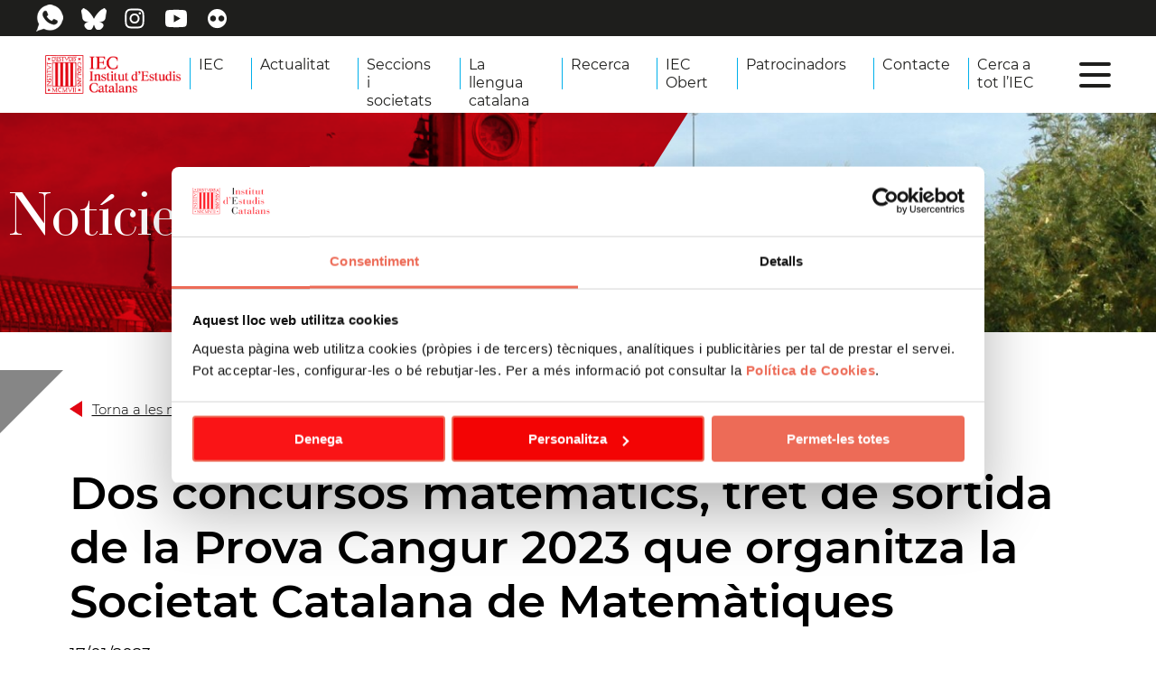

--- FILE ---
content_type: text/html; charset=UTF-8
request_url: https://www.iec.cat/noticia/?id_noticia=3568
body_size: 69602
content:
<!DOCTYPE html>
<html lang="ca">
<head>
	<meta charset="UTF-8" />
<meta http-equiv="X-UA-Compatible" content="IE=edge">
	<link rel="pingback" href="https://www.iec.cat/xmlrpc.php" />

	<script type="text/javascript">
		document.documentElement.className = 'js';
	</script>

	<title>Notícies i actualitat</title>
<svg style="display: none" id="sprite">


<symbol id="logo-iecatalans" viewBox="0 0 150 53" fill="none" xmlns="http://www.w3.org/2000/svg">
<path fill-rule="evenodd" clip-rule="evenodd" d="M0.962614 0.635847L51.8353 0.5993C52.0541 0.5993 52.2728 0.789343 52.2728 1.00862L52.2291 52.079C52.2291 52.2982 52.0613 52.5321 51.8499 52.5321H0.969906C0.911566 52.5321 0.561525 52.4444 0.561525 52.2251V1.03786C0.561525 0.81858 0.736545 0.643156 0.955321 0.643156L0.962614 0.635847ZM0.481307 0.146121L52.4697 0.0876465C52.6958 0.0876465 52.8562 0.394639 52.8562 0.613919L52.8125 52.4883C52.8125 52.7076 52.4916 52.9926 52.2728 52.9926L0.481307 52.978C0.247946 52.9853 0 52.766 0 52.5394L0.0656327 0.431185C0.0656327 0.204596 0.255238 0.146121 0.481307 0.146121V0.146121V0.146121Z" fill="#E20613"/>
<path fill-rule="evenodd" clip-rule="evenodd" d="M42.3979 9.73588H40.0643C39.882 9.72858 39.758 9.91862 39.758 10.1452L39.6924 42.4817C39.6924 42.7595 39.7508 42.913 39.9914 42.913L42.3323 42.8983C42.7188 42.8983 42.8647 42.8399 42.8647 42.4817V10.1087C42.8647 9.83091 42.6386 9.73588 42.3979 9.73588V9.73588ZM24.1958 9.64086C24.2395 9.39966 24.6042 9.18038 24.8375 9.17307H27.8129C28.0535 9.21692 28.3817 9.33387 28.5275 9.62625H31.6998C31.7436 9.39235 31.9915 9.15845 32.2832 9.15845H35.3534C35.594 9.2023 35.8492 9.42158 35.9368 9.63355L39.2111 9.60432C39.2767 9.34849 39.6924 9.2023 39.9404 9.16576H42.7188C43.0397 9.16576 43.4043 9.36311 43.4043 9.64086V42.9276C43.4043 43.2126 43.1928 43.4465 42.7699 43.4465L39.6851 43.4831C39.4372 43.4612 39.1309 43.2638 39.058 43.008H35.9513C35.9441 43.2126 35.6742 43.4831 35.2658 43.4685L32.2905 43.4977C32.0061 43.4612 31.6852 43.293 31.6415 43.0518L28.5275 42.9934C28.5275 43.22 28.0681 43.4977 27.8202 43.4904H24.7354C24.4802 43.4831 24.1447 43.2419 24.0572 43.008L20.8704 42.9934C20.8485 43.3588 20.6735 43.5196 20.2797 43.5196H17.3262C17.0856 43.5196 16.7064 43.2273 16.6189 43.0372H13.4539C13.3518 43.1761 13.0018 43.5196 12.7976 43.5196L9.88056 43.4904C9.55969 43.4904 9.13672 43.2273 9.13672 42.9422L9.23152 9.78705C9.23152 9.44351 9.47947 9.19499 9.96807 9.2023L13.0382 9.23154C13.1257 9.23154 13.4904 9.48006 13.5122 9.67741L16.6991 9.62625C16.772 9.41427 17.0345 9.18768 17.2971 9.18768H20.3964C20.7318 9.18768 20.9652 9.48737 21.0162 9.68472L24.1885 9.64086H24.1958ZM12.5205 9.79436L10.1358 9.77243C9.89514 9.77243 9.75658 9.88207 9.75658 10.1598L9.69824 42.6644C9.69824 42.9422 9.8368 43.0007 10.0775 43.0007H12.3527C12.5934 43.0007 12.8559 42.8691 12.8559 42.5987L12.9215 10.1598C12.9215 9.88207 12.7611 9.79436 12.5205 9.79436V9.79436ZM20.1557 9.79436L17.5596 9.73588C17.3189 9.73588 17.246 9.96247 17.246 10.2329L17.195 42.5767C17.195 42.8545 17.4648 42.9349 17.6981 42.9349L19.988 42.9641C20.2287 42.9641 20.3016 42.8545 20.3016 42.5767L20.3599 10.1964C20.3599 9.91862 20.3818 9.78705 20.1484 9.77974L20.1557 9.79436ZM27.3972 9.74319H25.1001C24.8594 9.73588 24.699 9.84553 24.699 10.1233V42.4525C24.699 42.7522 24.8229 42.9568 25.1001 42.9568H27.4993C27.74 42.9568 27.8931 42.701 27.8931 42.4232V10.116C27.9004 9.83822 27.6306 9.74319 27.3972 9.74319ZM35.0471 9.72858H32.6114C32.3707 9.72858 32.1811 9.9844 32.1811 10.2622V42.4452C32.1811 42.7229 32.3415 42.9349 32.5822 42.9349H34.8283C35.0981 42.9422 35.419 42.8472 35.419 42.4452V10.2183C35.419 9.94055 35.2877 9.72858 35.0471 9.72858V9.72858Z" fill="#E20613"/>
<path fill-rule="evenodd" clip-rule="evenodd" d="M45.5785 10.423L45.6222 9.39966C45.8264 8.42021 46.3588 7.52847 46.9932 7.3969C47.635 7.26533 48.2548 7.30188 48.6559 7.30188C49.8883 7.60156 50.1873 8.0986 50.4061 8.9611L50.5082 9.67741L50.3405 10.211V10.6496L50.4572 10.7373L50.6468 10.8542L50.8364 10.7665L50.9676 10.5911L51.0333 8.48599C50.6176 7.85739 50.4353 6.92179 48.8966 6.56364C48.6194 6.43938 48.3277 6.47592 48.0725 6.46131C47.4162 6.43938 46.8401 6.6148 46.2785 6.95103L45.1774 8.53716L45.0971 8.76375L44.9805 10.4595C45.0607 10.73 45.5055 10.7592 45.5785 10.423V10.423Z" fill="#E20613"/>
<path fill-rule="evenodd" clip-rule="evenodd" d="M46.0013 24.4717C47.7807 24.3328 49.7643 24.4424 51.1571 23.9527V25.4511L50.7852 25.5169L50.1435 25.283C48.7798 25.3342 47.365 25.2026 45.9794 25.3999L45.5419 25.6265V26.2332L45.6294 27.3954C45.6805 27.9436 45.9503 28.0605 46.1107 28.2798L46.1326 28.6307L45.396 28.5941L45.5565 28.828L45.994 29.1204C46.6212 29.1204 48.9986 30.2899 48.9402 30.3045L49.6257 30.4215L49.8153 30.5969H50.5227L50.8217 30.8235L50.8873 31.0281L50.7925 31.284L49.8299 31.5763L49.3267 31.686L46.8108 32.8262L45.7096 33.294L45.396 33.5572C45.3669 33.7326 45.2502 33.8642 45.4908 34.0469L49.757 34.0907L50.2893 33.8203L50.756 33.4037L51.0332 33.4621L51.1061 33.6156L51.0769 34.4635L47.4817 37.358L47.2994 37.5773L47.1608 37.8477C47.1608 37.9281 47.1608 38.0012 47.2046 38.0816L48.984 38.1109L49.5017 38.0012L50.0633 37.9793L50.7269 37.5554H51.0332L50.9967 38.2717L50.9748 38.5202L51.0915 38.7907L50.8144 38.9807L50.0195 38.7468L46.1472 38.7614C46.0524 38.8857 45.9357 39.0099 45.8555 39.1561C45.7023 39.3681 45.6221 39.6093 45.5054 39.8432L45.4836 40.5303L45.6148 40.9981C45.8555 41.4293 46.0742 41.6121 46.3076 41.6194C46.9931 41.6486 47.9411 40.4206 48.5391 39.7774C48.9256 39.3388 50.7706 39.5874 50.7852 40.2087C50.8144 40.9615 50.9238 41.824 50.8727 42.5696L50.8217 42.8693C50.7633 42.9058 50.6904 42.957 50.6175 42.9716C50.4862 43.0008 50.3331 42.9789 50.1872 42.9862C50.0997 42.9277 50.0268 42.8327 49.9685 42.7596C49.9612 42.6134 49.9247 42.4599 49.9393 42.3138L50.0997 42.1603L50.231 41.8606V41.3197L50.1508 41.0492L50.0049 40.8226L49.8299 40.6253C49.7205 40.5961 49.6257 40.5303 49.5017 40.5303C49.3923 40.5157 49.283 40.5741 49.1736 40.5961L48.2328 41.3635C47.9922 41.6194 47.7661 41.8971 47.5182 42.1383L47.0369 42.533C46.8837 42.6134 46.6941 42.6573 46.5264 42.7011C46.293 42.7085 46.067 42.7011 45.8555 42.6354L45.221 42.0141L45.0387 41.5097L44.922 40.7715V39.6751L44.8053 39.5874V39.3315L45.1408 39.0245L45.1627 38.893L45.0241 38.798V38.5494L45.6877 38.0305L45.943 37.6796L46.2493 37.5334L47.1973 36.4297L47.8536 35.9619L48.4297 35.348L48.6339 34.9898L48.211 34.7998L46.7087 34.9021L46.2857 34.9459L45.7607 34.9971L45.6002 35.0263L45.2648 35.0994L45.0022 35.1579L44.7908 34.8144L44.8637 32.8409L44.9658 32.6362L46.0232 32.5558L46.5993 32.088L46.5337 30.2022L46.242 29.8367L45.7461 29.5663L44.7908 29.4347L44.7324 28.4918L44.8491 28.0971L44.7908 26.0066L44.9001 25.7216L44.9731 24.2451L44.871 23.4557L44.7908 23.1341L44.8199 22.637L45.1116 22.5201L46.1545 22.4616L46.541 22.1912L46.4389 20.4296L45.994 19.8083L45.2502 19.706L44.995 19.5963L44.8783 19.2528L44.9074 18.0833L45.0168 17.0892L44.9439 16.4022L44.8199 16.1609C44.8564 15.949 44.9074 15.7224 44.9439 15.5104H45.5419L46.2857 15.2107L46.6941 14.9037C46.6722 14.1947 46.6431 13.4784 46.6212 12.7694C46.4462 12.6744 46.3149 12.5063 46.1399 12.4113C45.943 12.3016 45.7023 12.2578 45.4981 12.1481L44.9001 12.1627L44.9147 11.1541H45.2867L45.7898 11.5488L49.1371 13.1787L50.8946 13.9097L50.9821 14.0924L50.8727 14.2824L48.3568 15.2619L46.2711 16.0732L45.5784 16.6945L45.5127 16.9065L45.6075 17.06L46.0305 17.2281L49.983 17.2573L50.3039 17.0892L50.4206 16.8626L50.3987 16.753L50.2383 15.4154V15.2034L50.2966 15.1376L50.9092 15.3642L51.0478 15.525L50.9529 17.1623L50.9092 18.0833L50.9384 18.3757L51.004 18.5511L51.0332 18.6388V19.7864L50.8071 19.9399L50.654 20.0422H50.6102L50.1435 19.8302V19.8083L50.0997 19.7864L50.3331 19.0335L50.3112 18.3757L50.0851 18.0979L46.0888 17.9737L45.7315 18.0394L45.3742 18.3026V18.6461L45.819 19.0043L46.0742 19.1578L46.8545 19.5744C48.5902 20.1518 49.3705 20.8316 50.7269 21.2409H50.7925V21.4895L46.6431 23.0098L45.7023 23.4995L45.3742 23.8723L45.3596 24.1574L45.5638 24.3401L45.9794 24.457L46.0013 24.4717ZM47.0952 30.4434L47.0077 30.7138L47.0223 31.2036L47.1754 31.5032L47.3723 31.664L47.7224 31.6202L48.3131 31.4155L48.5902 31.2547L48.6631 31.1305L48.7068 30.9697L48.5391 30.7869L48.1526 30.6261L47.5984 30.3849L47.4088 30.363H47.2629L47.0879 30.458L47.0952 30.4434ZM47.1535 20.4223L47.0077 20.6781V21.0363L47.1098 21.7526L47.2338 21.9207L47.489 21.8915L48.138 21.6503L48.6996 21.4895L48.7944 21.1678L48.4224 20.9047L47.5911 20.5392L47.1462 20.4223H47.1535ZM47.2994 13.303V14.5821L47.5619 14.7137L47.7661 14.6991L49.1371 14.1436L49.159 13.9681L47.7661 13.1495H47.489L47.314 13.3176L47.2994 13.303Z" fill="#E20613"/>
<path fill-rule="evenodd" clip-rule="evenodd" d="M47.2849 4.59019L47.1974 4.19549L47.0078 3.84464L47.0662 3.44262L47.1391 3.30375L47.5548 3.36222L48.2694 3.88849L49.4362 3.20142L49.6477 3.28913L49.3268 4.444L49.305 4.74369L49.5967 5.17494L49.5821 5.78161L48.5976 5.6135L48.284 5.26996L47.4818 5.64273L47.1245 5.70852L47.0151 5.42345L47.2849 4.59019Z" fill="#E20613"/>
<path fill-rule="evenodd" clip-rule="evenodd" d="M43.983 2.78486C43.4069 2.72638 42.8746 2.73369 42.8162 2.99683L42.7433 3.66198L42.8892 4.10054L44.1581 5.73052L44.2747 6.0229L44.2456 6.55648C44.1216 6.92194 43.9247 7.24355 43.6476 7.48476C43.3705 7.67481 43.0861 7.8283 42.8016 7.9087L42.087 7.93794L41.5473 8.2157L41.1171 8.07682L41.1317 7.63826L40.9785 7.33127C40.9858 7.21432 40.9858 7.10468 41.015 6.98773C41.139 7.00966 41.2483 7.00966 41.3796 7.03158V7.14122L41.7224 7.36781H42.5756C42.7287 7.30203 42.8746 7.22163 43.0277 7.15584C43.1152 7.00966 43.2027 6.87809 43.283 6.7319L43.2975 6.17639L42.8016 5.36506L41.5911 3.73507C41.5255 3.42808 41.5327 3.11378 41.5765 2.80679L42.0432 2.28782L42.7214 2.05393L43.4799 2.08316L43.9757 2.24397C44.1945 2.16357 44.4206 2.14164 44.6248 2.03931L44.8581 2.06854L44.9311 2.17087V2.60213C44.9311 2.78486 44.7998 2.99683 44.5956 3.1284C44.3914 3.01145 44.1945 2.90912 43.9903 2.79217L43.983 2.78486Z" fill="#E20613"/>
<path fill-rule="evenodd" clip-rule="evenodd" d="M40.4602 1.9807C40.0445 2.02455 39.6143 2.00994 39.2132 2.09034L39.2351 2.49235L39.3736 2.75549L39.4393 6.87064L38.9434 8.04745L39.1475 8.20094L39.8258 8.17171C39.9789 8.15709 40.1393 8.10592 40.256 7.95243V7.55041L40.1612 7.39692L40.1466 6.84141L40.1758 3.8592L40.205 2.86513L40.6206 2.39733C40.6206 2.30231 40.6206 2.20729 40.5988 2.10496C40.555 2.05379 40.4967 2.01724 40.4456 1.97339L40.4602 1.9807Z" fill="#E20613"/>
<path fill-rule="evenodd" clip-rule="evenodd" d="M21.4843 2.06833L21.7103 2.17066L21.7832 2.33147C21.7905 2.47034 21.827 2.60191 21.776 2.72617L21.5061 2.80657H21.2144L20.7185 2.64577L20.1935 2.57998L19.8288 2.82119L19.7268 3.10626L19.7122 3.64715L20.0987 4.17342L21.3238 5.3356L21.5863 5.92766C21.652 6.86325 21.5134 7.00944 20.9957 7.60881L20.405 7.90849L20.0185 8.04737L19.3403 8.1497C19.1069 8.11315 18.8808 7.9962 18.6912 7.85001C18.6693 7.71845 18.6402 7.5284 18.662 7.41145C18.6693 7.36029 18.6839 7.31643 18.7277 7.30181C18.9756 7.34567 19.209 7.36029 19.4934 7.44069L19.8507 7.41145L20.1278 7.34567L20.3904 7.14101L20.5873 6.84864L20.6019 6.44662L20.3174 5.86188L19.7413 5.26251L18.7641 4.04185C18.6256 3.66177 18.6693 3.17935 18.6839 2.75541C18.8954 2.41187 19.0485 2.18528 19.4642 2.05371H20.3685L20.8498 2.13411H21.0321L21.2801 2.05371L21.4843 2.06833V2.06833Z" fill="#E20613"/>
<path fill-rule="evenodd" clip-rule="evenodd" d="M17.4877 2.09758C17.721 2.33879 18.0565 2.44843 17.8596 2.93085L17.7648 2.96008L17.0501 2.88699L16.1969 2.56538L15.9635 2.62385L15.7448 2.69695L15.6062 2.94547L15.4822 3.85913L15.5552 4.15151L15.7156 4.3854H16.4886L17.0939 4.04187C17.2033 4.04187 17.3127 4.04917 17.422 4.05648C17.5023 4.08572 17.5387 4.1442 17.5679 4.18805C17.5898 4.3854 17.5679 4.59007 17.5606 4.78742C17.5241 4.86782 17.4512 4.94822 17.3637 5.0067L16.649 4.99208L16.1386 4.86782L15.6281 4.88244L15.4239 5.13096L15.4822 7.41147L15.5187 7.53573L15.7448 7.58689L16.0073 7.55035L16.1459 7.4334L16.948 7.38954L17.4148 7.3603L17.6408 7.29452C17.7429 7.29452 17.8596 7.25797 17.9836 7.27259C18.0565 7.27259 18.1221 7.25066 18.1659 7.29452C18.2607 7.40416 18.2169 7.50649 18.2169 7.63075L18.1075 7.88658L17.8742 7.99622L17.546 8.02545L16.0146 7.94505L15.0666 7.9816L14.6144 8.02545C14.4904 8.04007 14.3811 8.02545 14.2863 7.9816C14.2279 7.88658 14.2133 7.78425 14.2279 7.68922C14.279 7.56497 14.3592 7.46264 14.454 7.37492L14.7092 6.38085L14.753 5.83996V3.89568L14.6946 3.25977L14.6509 2.87237L14.4832 2.51421C14.4467 2.33879 14.454 2.18529 14.8113 2.23646L15.402 2.25108L16.0219 2.15606L16.4376 2.06104L17.4731 2.09758H17.4877Z" fill="#E20613"/>
<path fill-rule="evenodd" clip-rule="evenodd" d="M13.9741 2.06844L14.0762 2.17077C14.0908 2.56548 13.8356 2.82861 13.5731 3.09175H13.1428L13.0188 2.79938C13.0699 2.75552 12.9897 2.68243 13.0042 2.59472C13.0261 2.39005 12.9386 2.07575 13.0334 1.94418C13.0845 1.87109 13.3762 1.94418 13.6022 1.99535C13.821 2.04652 13.9596 2.08306 13.9814 2.07575L13.9741 2.06844Z" fill="#E20613"/>
<path fill-rule="evenodd" clip-rule="evenodd" d="M3.83747 3.29636C4.05625 3.29636 4.26773 3.32559 4.47921 3.34752L5.01157 3.65451L5.2741 3.6399L5.76999 3.31098L6.26588 3.34021C6.28047 3.59604 6.35339 3.85918 6.30964 4.115L6.18566 4.17348V4.31235L6.01794 4.46585L6.03252 4.75822L6.21484 5.07253L6.22942 5.47454L6.02523 5.64265L5.50017 5.29912L5.11366 5.23333L4.57402 5.45261C4.47192 5.51109 4.37712 5.58418 4.26773 5.62073C4.17293 5.59149 4.07083 5.5257 3.97603 5.48185L4.0052 4.07115L3.80101 3.82263C3.77913 3.63259 3.78642 3.44985 3.83018 3.28174L3.83747 3.29636Z" fill="#E20613"/>
<path fill-rule="evenodd" clip-rule="evenodd" d="M22.3016 2.1266L23.184 2.06812L23.2424 2.14852L24.2706 2.18507L25.1384 2.09005L26.225 2.02427L26.6844 2.29471L26.7865 2.32395L26.8595 2.26547L27.1074 2.0535C27.1511 2.04619 27.2022 2.00965 27.2387 2.04619L27.2605 2.10467H27.3918L27.4283 2.03157C27.6616 2.03157 27.9242 2.00234 28.1575 2.02427L28.194 2.09005L28.3982 2.25816L28.4273 2.69672L28.9232 3.79312L28.9889 4.04895L29.2004 4.60446L30.0609 6.11749L30.2724 6.17597L30.5786 6.05171L30.936 5.36463L31.0527 4.89683L31.1839 4.5533L31.3954 4.04895L31.6944 3.70541L31.8038 3.25223L32.234 2.16314L32.7372 1.95117L33.9842 2.24355L34.7573 2.2874L34.925 2.19969L34.9614 2.14121H36.347C36.42 2.14852 36.4783 2.17045 36.5512 2.17045L36.7554 2.22162L37.8201 2.68941L38.3452 3.17914L38.7317 4.12935L38.863 4.53868V5.45234L38.6879 6.15404L38.4254 6.57067L37.966 7.18466L37.2659 7.69631L36.4054 7.95945L35.2823 8.01061L35.0927 8.03254L34.7062 7.94483L33.9405 8.08371L33.729 8.09832L33.4738 7.95945L33.4592 7.47703L33.4956 7.44779L33.6998 6.94345L33.7363 3.55192L33.5686 2.68941C33.5467 2.58708 33.4154 2.47013 33.2331 2.47744L33.0946 2.52861L32.9706 2.6748L32.5914 3.28147L32.2122 3.92469L31.3079 5.82512L30.8339 6.50489L30.688 6.72417L30.513 7.36739L30.3526 7.56474L30.163 7.61591L30.0609 7.58667L27.5814 2.99641L27.2678 2.78444L26.874 2.51399C26.8084 2.59439 26.7719 2.71865 26.7501 2.84291L26.5459 2.85753L25.926 2.7552L25.7145 2.63825C25.5249 2.62363 25.3426 2.64556 25.1457 2.63825C25.0728 2.66749 25.029 2.77713 24.9707 2.74789C24.9269 2.72596 24.9123 2.77713 24.8759 2.82098C24.8248 2.89408 24.7519 2.99641 24.7519 3.18645C24.7519 4.14397 24.7957 6.48296 24.803 7.03847L25.0144 7.35277L24.9999 7.80595L24.5915 7.95945L24.3071 8.0033L23.7382 8.03254L23.6872 7.96676L23.6507 7.46241L23.9279 6.73148V6.4391L23.8112 6.08826C23.8112 5.1015 23.8258 4.10743 23.7966 3.12067L23.5778 2.81367L23.3663 2.65287L22.834 2.66749L22.3454 2.81367H21.8932L21.8203 2.6748L21.8932 2.47013C21.8932 2.47013 22.2579 2.11198 22.2506 2.10467L22.3016 2.1266ZM35.399 2.72596C35.8147 2.80636 36.1355 2.85753 36.5512 2.93793C36.7262 2.97448 36.9377 3.14259 37.0617 3.25223L37.6013 3.79312L37.7909 4.18783L37.9222 4.68486L37.9441 5.50351L37.6597 6.1979L37.3388 6.70224L36.9377 7.0604L36.5439 7.26506L35.822 7.32353L34.9104 7.27968L34.7354 7.07502L34.6552 6.86305L34.6187 5.0284L34.7062 3.02564C34.75 2.93062 34.8448 2.85753 34.9031 2.82829C34.9979 2.76251 35.0635 2.7552 35.1438 2.72596C35.2167 2.73327 35.3188 2.72596 35.3917 2.72596H35.399Z" fill="#E20613"/>
<path fill-rule="evenodd" clip-rule="evenodd" d="M8.17557 2.09033L8.59124 2.13419L9.71429 2.11957L10.3998 2.16343L11.4864 2.46311L12.3104 2.86512L12.8501 3.42794L13.098 4.02L13.1491 4.27582V5.0433L12.9303 5.86926L12.6386 6.64405L11.7562 7.52848L10.5602 7.91587L9.69241 8.04013L8.76626 7.94511L8.28495 7.98897L8.11723 8.11323L7.78906 7.97435L7.81823 7.66005L8.02242 7.25803L8.03701 2.83588L7.92762 2.57275C7.90574 2.42656 7.95679 2.31692 7.97138 2.18535C7.97138 2.18535 8.16098 2.09033 8.17557 2.09764V2.09033ZM8.93399 2.9236L8.8246 4.30506L8.85377 6.54172L8.74438 6.6806L8.77355 6.85602L8.89753 7.19225L9.20381 7.41153H9.65595L10.4873 7.25803L11.0999 7.03875L11.5155 6.73176L11.9239 6.32975L12.1281 5.83271L12.201 5.26989V4.89712L12.0333 4.00538L11.5155 3.32561L10.5894 2.88705L9.67783 2.73355L9.22569 2.79934L8.93399 2.9236V2.9236Z" fill="#E20613"/>
<path fill-rule="evenodd" clip-rule="evenodd" d="M2.15875 6.25661C2.27543 6.21276 2.38482 6.2493 2.49421 6.24199C2.60359 6.24199 2.73486 6.24199 2.74215 6.29316C2.82966 6.51244 2.77861 6.7171 2.78591 6.94369L2.61818 7.4188L2.65464 8.03278C2.74215 8.14973 2.82237 8.25937 2.92446 8.33977L3.85791 8.30323C3.85791 8.30323 3.88708 8.27399 3.89437 8.25206L5.4258 8.28861L6.17693 8.30323L7.03016 8.42018L7.43854 8.3617C7.59168 8.30323 7.7667 8.29592 7.92714 8.25206C7.99277 8.28861 8.02194 8.35439 8.07299 8.40556V8.676C8.13133 8.74179 8.13862 8.82219 8.17508 8.89528C8.13133 9.03416 8.0584 9.15842 8.00736 9.28999H7.5698L7.44583 9.23882L7.02286 9.01223H4.8424L4.02564 9.07802L2.9828 9.12187L2.6984 9.30461V10.2475L2.43586 10.5618L2.19521 10.5837C2.08582 10.5253 2.04207 10.4376 1.96185 10.3645L1.94727 9.35577L2.11499 8.66869L2.10041 7.68193L2.04936 7.66001L2.07124 6.37356L2.18063 6.24199L2.15875 6.25661Z" fill="#E20613"/>
<path fill-rule="evenodd" clip-rule="evenodd" d="M1.96213 10.9055C2.05693 10.8909 2.14444 10.8836 2.23925 10.9348L2.93933 11.6657L3.08518 11.7461L3.17998 11.7754L6.20638 13.1641L6.52725 13.4565L7.29297 13.7562C7.48257 13.8439 7.63572 13.9901 7.77427 14.107C7.75969 14.224 7.71593 14.3044 7.65759 14.4067H7.30026L4.77705 15.7663L4.57285 15.9709L4.24469 16.1902L2.8664 16.7238L2.39239 17.2939L2.0934 17.3085L1.92567 17.272L1.87462 16.965L1.95484 16.6288C1.91108 16.541 1.8892 16.4753 1.84545 16.3875C1.91837 16.256 1.97672 16.0806 2.06423 15.9855L2.56012 15.9709L2.98308 15.854L5.9001 14.3482L6.0897 14.0924L6.11887 13.8878L6.03865 13.7343L5.73966 13.4857L3.31854 12.4551L2.6768 12.0458C2.43614 12.0458 2.20278 12.0458 1.96213 12.0385L1.87462 11.8631L1.94025 11.5853C1.8892 11.5049 1.82357 11.4245 1.78711 11.3441L1.83816 11.0298C1.87462 10.9859 1.90379 10.9494 1.95484 10.9129L1.96213 10.9055Z" fill="#E20613"/>
<path fill-rule="evenodd" clip-rule="evenodd" d="M2.66234 17.7031H2.29771C2.14457 17.747 2.03518 17.8201 1.91121 17.9224C1.88933 18.3171 1.91121 18.7118 1.91121 19.1138L1.96226 20.0421L1.88204 20.7584L1.81641 21.3139L1.84558 22.0156C1.85287 22.0741 1.89662 22.1399 1.92579 22.1984L2.17374 22.2715C2.29042 22.2715 2.39981 22.3299 2.43627 22.2788C2.58212 22.1107 2.47273 21.7964 2.46544 21.3943L2.45086 20.9558L2.53107 20.7438L2.63317 20.6122L3.01967 20.4368L6.25026 20.3857L6.49821 20.488L6.54196 20.5465L7.81086 20.5172L7.92754 20.1298L7.91296 19.5085H7.58479L7.54104 19.5524L6.54926 19.5889L6.46175 19.6766H2.85195L2.71339 19.5816L2.51649 19.3112L2.45815 19.1431L2.48732 18.7849L2.8957 18.054C2.8957 17.9955 2.93216 17.9297 2.8957 17.8712L2.66234 17.7104V17.7031Z" fill="#E20613"/>
<path fill-rule="evenodd" clip-rule="evenodd" d="M1.96278 23.2217H2.15238L3.36294 23.5213H3.58901L3.80779 23.4702L3.85883 23.4117H5.57987L6.36746 23.3386L7.43946 23.3021L7.52698 23.229C7.62907 23.229 7.71658 23.2582 7.82597 23.2582C7.85514 23.3605 7.83326 23.4702 7.84055 23.5798L7.88431 24.0038C7.88431 24.0038 7.84785 24.0915 7.83326 24.1061L7.70929 24.2815L6.84148 24.3034L6.79772 24.2669L6.32371 24.1865L6.27995 24.1207L3.29002 24.1353L3.24626 24.1938H2.51701L2.14509 24.4496C2.02841 24.4423 1.93361 24.4496 1.82422 24.4058C1.82422 24.2742 1.82422 23.8941 1.82422 23.4483C1.85339 23.3459 1.92631 23.2948 1.97736 23.2144L1.96278 23.2217Z" fill="#E20613"/>
<path fill-rule="evenodd" clip-rule="evenodd" d="M1.84616 25.3049C1.94825 25.2245 2.06493 25.1587 2.20349 25.1514C2.30559 25.166 2.3931 25.2098 2.4879 25.2683C2.52436 25.4584 2.49519 25.6192 2.48061 25.8019L2.33476 26.3062L2.3858 26.6498L2.41497 26.7887L2.48061 26.9129L2.60458 27.0299L3.88806 27.0664L4.91631 27.0152L5.57993 27.1761L6.14875 27.0957L6.63735 27.0518L7.08219 26.9495L7.22075 26.8983C7.38848 26.8983 7.57079 26.8618 7.72393 26.9129C7.74581 27.0006 7.70935 27.1103 7.71664 27.2053L7.84061 27.4465L7.81144 28.0459C7.76769 28.0897 7.7531 28.1482 7.68018 28.1774C7.60725 28.1921 7.52704 28.1555 7.45411 28.1482L6.62276 27.8558L5.48513 27.8266L4.93819 27.7754L2.8817 27.8266L2.72855 27.8851L2.44414 28.1263V28.4186L2.49519 28.7256L2.48061 29.3908C2.42956 29.4493 2.40039 29.537 2.32017 29.5662H2.14515L1.9993 29.3104L1.81699 29.1276L1.83157 28.7037L1.96284 27.4684L1.94825 27.2272L1.91179 26.4963L1.84616 26.0577C1.84616 26.0577 1.74406 25.3999 1.84616 25.3195V25.3049Z" fill="#E20613"/>
<path fill-rule="evenodd" clip-rule="evenodd" d="M2.46572 30.509L2.31258 30.4725C2.29799 30.4359 2.26882 30.4286 2.24694 30.414L1.9042 30.4359L1.81669 30.5967L1.7073 31.0938L1.68542 31.5104L1.65625 32.3144L1.84586 32.9577L2.08651 33.2646L2.36363 33.4035L3.23144 33.3889L3.70545 33.2281L4.12112 32.8846L5.39002 31.5543L6.02447 31.4081L6.44015 31.43L6.80477 31.6785L7.00896 32.0659L6.99438 32.5629L6.8777 33.2573V33.8348C6.9725 33.9006 7.03814 33.9663 7.1694 33.9956C7.2642 33.9883 7.29337 33.959 7.35171 33.9444L7.62154 33.6886L7.5632 32.0147C7.57049 31.8393 7.60695 31.6566 7.58507 31.4812C7.51215 31.3057 7.41005 31.1596 7.31525 30.9988L6.82665 30.6625L5.86404 30.3848L5.36085 30.4944L4.91601 30.7283L3.50126 32.2048L3.06371 32.4387L2.61157 32.4241L2.31987 32.234C2.28341 32.1902 2.21777 32.1244 2.17402 32.0805C2.16673 31.9855 2.14485 31.8978 2.15214 31.7955L2.49489 31.0645C2.4876 30.8818 2.50218 30.6991 2.47301 30.5163L2.46572 30.509Z" fill="#E20613"/>
<path fill-rule="evenodd" clip-rule="evenodd" d="M1.96904 34.5366H2.07843L2.21699 34.5951L2.66912 34.8582L4.50684 34.8948L4.67457 34.9898L5.27256 34.9533L5.8195 34.8802L7.40197 34.8948C7.46761 34.9021 7.48219 34.9606 7.52595 34.9971L7.50407 35.1287L7.46031 35.2968L7.35822 35.3114L6.94255 35.6184L6.06744 36.5467L4.09117 38.4179L3.17231 39.2804L3.11397 39.4046L2.9827 39.4339L3.01917 39.7628L3.60257 39.8505H3.83593L4.41933 39.7043L5.37465 39.6824L5.4257 39.7482H6.19871L7.39468 39.5362C7.53324 39.4924 7.69368 39.5216 7.81036 39.5947C7.81036 39.7336 7.82494 39.7993 7.8614 40.0259L7.88328 40.1648L7.93433 40.2306L7.89057 40.4645L7.79577 40.618H7.54053L7.40927 40.523L7.00089 40.2891L6.37373 40.2233L5.87054 40.2525L5.8122 40.3402L4.61623 40.3914L3.98178 40.2964L2.55974 40.2818L2.3045 40.4572L2.17323 40.6034H1.93987C1.85236 40.501 1.78673 40.3987 1.75027 40.2891L1.8159 40.2306V39.6312L2.04197 39.4631L5.45487 36.0643L5.44029 35.6038L5.27985 35.4722L4.52143 35.5453L4.04012 35.5745L3.85781 35.5307L3.69008 35.4576H2.96812L2.26074 35.5453L1.99092 35.5307L1.83778 35.4211L1.75027 35.2456L1.7138 35.1141L1.69922 34.7559C1.69922 34.7559 1.92529 34.5512 1.95446 34.5512L1.96904 34.5366Z" fill="#E20613"/>
<path fill-rule="evenodd" clip-rule="evenodd" d="M1.93335 41.6484L2.18859 41.663L2.22505 41.6922L2.58239 41.7215L2.67719 41.8311H6.77559V41.7726L7.31524 41.5168L7.76738 41.5022L7.85489 41.6703L7.80384 42.4378C7.7455 42.5913 7.59965 42.7302 7.49026 42.8325C7.35899 42.7886 7.2569 42.6571 7.13293 42.5694L6.81935 42.4963H5.28792L5.25875 42.467H4.98892L4.50032 42.5328L4.18674 42.6351L3.62522 42.6205L3.27518 42.5255L2.7647 42.5036C2.6699 42.5621 2.5678 42.5986 2.48759 42.6863L1.86043 42.7009C1.81667 42.5401 1.7875 42.3866 1.78021 42.2258L1.76562 42.0285L1.83126 41.7434L1.93335 41.6484V41.6484Z" fill="#E20613"/>
<path fill-rule="evenodd" clip-rule="evenodd" d="M3.8879 46.6481C3.99729 46.6116 4.15043 46.6262 4.31087 46.6555L5.14951 47.0502L5.98815 46.6481H6.18504L6.3309 46.8309C6.34548 46.999 6.38194 47.1963 6.35277 47.3645L6.06836 47.8176L6.04649 48.0296L6.28714 48.4316C6.3236 48.5705 6.3236 48.7094 6.30902 48.8556C6.22151 48.8994 6.134 48.9652 6.0319 48.9871L5.5433 48.6948L5.17138 48.5705L4.71195 48.7094L4.42755 48.9433H4.18689C4.11397 48.9067 4.04104 48.8994 3.98999 48.819C3.94624 48.534 3.94624 48.2489 4.03375 47.9638V47.6203L3.96082 47.2987L3.82227 47.1379C3.84414 46.9698 3.81497 46.787 3.88061 46.6335L3.8879 46.6481Z" fill="#E20613"/>
<path fill-rule="evenodd" clip-rule="evenodd" d="M9.17402 45.0547L10.1439 45.1059L10.2971 45.2228L10.3554 45.8441L10.4065 46.1218L11.8212 48.9433L12.0764 49.2649C12.1421 49.316 12.2077 49.3672 12.2879 49.3964L12.5505 49.2795L12.7547 49.0602L14.009 46.1438L14.1694 45.9318C14.1694 45.7125 14.1475 45.4932 14.1694 45.274C14.1986 45.1936 14.2715 45.1424 14.3225 45.0693C14.6653 45.062 15.0883 45.0693 15.3216 45.0839C15.4091 45.1278 15.4966 45.1497 15.555 45.2155C15.5696 45.3105 15.6133 45.3909 15.5987 45.4932L15.4164 45.888L15.4456 50.0689L15.8686 50.7779C15.8686 50.8218 15.8831 50.8656 15.8467 50.9095L15.6571 51.041L15.0299 51.0118C14.8768 50.9753 14.7018 50.9241 14.5924 50.8291L14.658 50.2224L14.6872 48.6216V47.3352L14.5705 46.2023L13.5058 48.5997L13.3745 48.9871L13.112 49.433L12.8495 49.7327L12.4848 50.5952C12.3827 50.7121 12.3098 50.8583 12.1858 50.9533C12.1202 50.9606 12.0619 51.0118 11.9889 50.9752C11.9379 50.9095 11.8431 50.851 11.8431 50.7706L11.8795 50.5732L11.2961 49.3818L10.4429 47.9492L10.0491 47.3717L9.76471 46.4654L9.6772 46.385L9.65533 49.8715L9.86681 50.8729L9.55323 51.0337L8.73647 51.0045L8.65625 50.7925L9.18131 50.1347L9.15214 47.0355V45.983L8.94066 45.5079V45.3251L8.999 45.2009L9.17402 45.0547V45.0547Z" fill="#E20613"/>
<path fill-rule="evenodd" clip-rule="evenodd" d="M22.1336 45.0766H22.2357C22.3013 45.1278 22.3596 45.1789 22.3742 45.252L22.3159 45.7856L22.2721 45.8952L22.0023 46.0487C21.871 46.0487 21.7179 46.0487 21.5939 46.0122L20.8501 45.676L20.1646 45.7271L19.6395 45.9537L19.1363 46.385C18.9176 46.7943 18.779 46.9478 18.7134 47.4887L18.6842 48.3804C18.8009 48.8263 18.9467 49.2283 19.1582 49.5353C19.4207 49.8496 19.7999 50.0908 20.3031 50.3174L20.9886 50.4489L21.7543 50.3247C22.0023 50.3101 22.2284 50.2662 22.4836 50.2955L22.5274 50.3759V50.6098L22.3815 50.7413L21.5647 51.0995H20.5948C19.6541 50.6536 19.0269 50.6755 18.3414 49.8569L17.707 48.3439C17.6997 48.0442 17.6414 47.7006 17.7216 47.4156L18.3341 45.8952L18.5529 45.5956L18.83 45.4786C19.253 45.3324 19.676 45.1351 20.1281 45.04L20.9886 45.1497H21.6595L22.1044 45.062L22.1336 45.0766Z" fill="#E20613"/>
<path fill-rule="evenodd" clip-rule="evenodd" d="M24.1827 45.0693L25.087 45.1205L25.2328 45.1936L25.313 45.3251L25.3641 45.7637L25.5099 46.3923L26.6986 48.7605L27.2747 49.3891L27.5591 49.2649L27.7998 48.9944L29.1635 45.8953L29.2 45.1936C29.2656 45.1497 29.2802 45.0912 29.3969 45.0693L30.2938 45.0547C30.3959 45.1059 30.5053 45.157 30.6074 45.2155V45.5298L30.447 45.8953L30.4178 48.7605L30.3376 49.9958L30.498 50.2882L30.8627 50.734C30.8772 50.8144 30.8408 50.8802 30.8189 50.9314C30.7824 50.9679 30.7095 50.9972 30.6585 51.0337L30.0021 50.9972L29.7104 50.8656L29.55 50.6829L29.6521 50.1858V47.401L29.55 46.3265L29.4771 46.385L28.3467 48.9286L28.055 49.4549L27.8217 49.7473L27.4789 50.639L27.3622 50.8144L27.1653 50.9533L26.9903 50.9826L26.8007 50.7925L26.8809 50.6098L26.0423 48.9286L25.5683 48.0369L25.1745 47.6422L24.6786 46.3265L24.6057 46.692V48.0296L24.6786 49.8715L24.7588 50.3174L24.839 50.544V50.8144C24.8317 50.8583 24.8244 50.9022 24.8099 50.9533C24.7661 51.0045 24.6859 51.0191 24.6275 51.0557H23.7597C23.716 50.9752 23.6285 50.8948 23.6649 50.7852L23.7597 50.6317L24.1827 50.1054V45.9757C24.0806 45.7856 23.9566 45.6029 23.9129 45.3909L23.9785 45.2009C24.0441 45.157 24.066 45.0766 24.1827 45.0766V45.0693Z" fill="#E20613"/>
<path fill-rule="evenodd" clip-rule="evenodd" d="M32.5258 45.1569H32.7883L32.8904 45.0838L33.131 45.1204L33.3061 45.4054L33.3644 45.9975L34.8594 49.0674L35.2167 49.3817H35.3698L35.6907 49.104L36.8721 46.341L37.1857 45.844V45.5224L37.1128 45.4274C37.1273 45.3104 37.1711 45.1862 37.2878 45.1131L37.5795 45.135L38.0316 45.0034C38.1264 45.04 38.2431 45.0692 38.3014 45.1423V45.3689L38.1337 45.5809L37.6451 46.0779L37.5284 46.2387L36.6023 48.3145L36.3835 48.8847L35.9022 49.6595L35.7491 49.8568L35.6907 50.1857L35.2167 50.9532C35.1146 51.0117 34.9542 50.9825 34.8813 50.924V50.5731L33.4665 48.0222L33.1019 47.5544L32.8904 46.9185L32.4601 46.0194L31.9715 45.632C31.9132 45.0838 32.0517 45.0327 32.5258 45.1569V45.1569Z" fill="#E20613"/>
<path fill-rule="evenodd" clip-rule="evenodd" d="M39.5037 45.135L39.9412 45.0253L40.7653 45.0034C40.8455 45.0619 40.9184 45.1642 40.933 45.2958L40.7142 45.6539L40.5173 45.7928V46.8381L40.3715 47.2035L40.5319 47.6275L40.5028 47.8614L40.4007 48.468L40.4298 49.9957L40.5319 50.4708C40.5246 50.6608 40.5319 50.8582 40.5028 51.0482L40.3423 51.1506L39.9996 51.2602L39.3797 51.2237L39.2266 51.1213L39.2411 50.9459L39.737 49.813L39.686 48.3438L39.6568 45.7928L39.4745 45.5224V45.2373L39.4964 45.135H39.5037Z" fill="#E20613"/>
<path fill-rule="evenodd" clip-rule="evenodd" d="M42.8085 45.0253L43.6472 45.0034C43.7274 45.0984 43.8368 45.1788 43.8587 45.3104L43.6837 45.632L43.4138 45.8513L43.4284 47.0062L43.3628 47.1085L43.3774 47.3716C43.3919 47.7298 43.4211 48.088 43.4211 48.4388L43.3482 48.5046L43.3117 48.6142L43.3263 49.8641L43.3701 50.0615L43.4722 50.7193L43.443 50.9825C43.3847 51.0409 43.3482 51.114 43.2607 51.1579C43.1294 51.2237 42.9982 51.231 42.8669 51.2748L42.422 51.2456C42.2616 51.2237 42.1814 51.1944 42.123 51.0775C42.2616 50.7851 42.3491 50.4927 42.5314 50.2077C42.5533 50.2077 42.5606 50.1711 42.6044 50.2077L42.6408 45.8805L42.4075 45.3543C42.4585 45.2666 42.4877 45.1642 42.5898 45.0984L42.8304 45.0327L42.8085 45.0253Z" fill="#E20613"/>
<path fill-rule="evenodd" clip-rule="evenodd" d="M46.8694 46.7138C47.0444 46.6553 47.2413 46.6626 47.4309 46.7065L48.0362 47.2254L48.4592 47.0208L49.079 46.5968C49.1811 46.5603 49.3124 46.5238 49.4072 46.5822V46.86L49.2322 47.6786L49.1374 47.7152L49.0645 47.781V47.971L49.1447 48.1245L49.4145 48.4096C49.4291 48.6069 49.4364 48.8116 49.4364 49.0089C49.4364 49.0382 49.3999 49.0674 49.3853 49.0966C49.1374 49.1039 48.8749 49.082 48.6196 49.0235L48.2331 48.8408L48.2039 48.7092L47.8904 48.6581L47.2632 49.0016H46.9423C46.8986 48.9358 46.8257 48.9066 46.8184 48.8189V48.6581L47.1028 48.0295L47.0736 47.7006L46.8402 47.1889C46.8402 47.0354 46.8111 46.8746 46.8621 46.7211L46.8694 46.7138Z" fill="#E20613"/>
<path d="M78.2994 0.314301H76.5273V0H82.0624V0.314301H80.2903V13.4419H82.0624V13.7562H76.5273V13.4419H78.2994V0.314301Z" fill="#1D1D1B"/>
<path d="M84.7174 6.05219H83.1786V5.73789H84.7174C85.6508 5.73789 86.0009 5.73789 86.3582 5.30664V7.30209H86.3947C86.8978 6.36649 87.875 5.30664 89.2971 5.30664C91.3827 5.30664 91.9661 6.35918 91.9661 7.51406V13.4346H93.5049V13.7489H88.7866V13.4346H90.3253V7.05357C90.3253 5.9791 89.8003 5.62825 89.1731 5.62825C87.5323 5.62825 86.7009 7.27285 86.3436 7.93069V13.4419H87.824V13.7562H83.1641V13.4419H84.7028V6.05219H84.7174Z" fill="#E20613"/>
<path d="M95.0879 10.9202H95.3431C95.4963 11.9143 96.0067 13.6758 98.0487 13.6758C99.1207 13.6758 99.9374 12.9741 99.9374 11.8558C99.9374 10.3135 98.7706 10.2916 97.7351 10.1747C96.4662 10.0358 95.241 9.86036 95.241 7.82836C95.241 6.42497 96.1599 5.30664 97.6767 5.30664C98.7269 5.30664 99.4488 5.99372 99.6457 5.99372C99.7624 5.99372 99.7843 5.85484 99.7843 5.5844V5.4309H100.054L100.134 7.75527H99.8791C99.7405 6.64425 99.1571 5.62825 97.6184 5.62825C96.6266 5.62825 95.8244 6.17645 95.8244 7.19245C95.8244 8.20845 96.5829 8.55929 97.8736 8.6397L98.5373 8.67624C100.12 8.77127 100.761 9.63377 100.761 10.9787C100.761 12.7987 99.5509 13.9901 98.056 13.9901C96.561 13.9901 96.0505 13.1496 95.6567 13.1496C95.4015 13.1496 95.4598 13.4639 95.4234 13.8732H95.1316L95.0952 10.9202H95.0879Z" fill="#E20613"/>
<path d="M103.984 6.05214H102.285V5.73784C104.312 5.77439 105.056 4.9192 105.384 3.00415H105.618V5.73784H108.309V6.05214H105.618V12.6159C105.618 13.42 105.946 13.6685 106.573 13.6685C107.55 13.6685 107.973 12.7694 108.09 12.4405L108.382 12.499C108.243 12.9668 107.682 13.9828 106.238 13.9828C104.874 13.9828 103.977 13.5369 103.977 12.2432V6.05214H103.984Z" fill="#E20613"/>
<path d="M110.846 6.05204H109.285V5.73774H110.846C111.473 5.73774 112.093 5.7012 112.487 5.30649V13.4345H114.047V13.7488H109.292V13.4345H110.853V6.05204H110.846ZM111.663 0.796631C112.209 0.796631 112.654 1.2425 112.654 1.7907C112.654 2.3389 112.209 2.78477 111.663 2.78477C111.116 2.78477 110.671 2.3389 110.671 1.7907C110.671 1.2425 111.116 0.796631 111.663 0.796631V0.796631Z" fill="#E20613"/>
<path d="M116.644 6.05214H114.945V5.73784C116.973 5.77439 117.709 4.9192 118.045 3.00415H118.278V5.73784H120.969V6.05214H118.278V12.6159C118.278 13.42 118.606 13.6685 119.233 13.6685C120.211 13.6685 120.633 12.7694 120.75 12.4405L121.042 12.499C120.903 12.9668 120.342 13.9828 118.898 13.9828C117.534 13.9828 116.637 13.5369 116.637 12.2432V6.05214H116.644Z" fill="#E20613"/>
<path d="M123.506 6.05219H121.945V5.73789H123.506C124.133 5.73789 124.753 5.70134 125.147 5.30664V12.3017C125.147 13.1422 125.613 13.6685 126.357 13.6685C127.721 13.6685 128.932 12.1263 128.932 10.679V6.05219H127.393V5.73789H128.932C129.559 5.73789 130.179 5.70134 130.572 5.30664V13.4346H132.133V13.7489H128.939V11.9728H128.902C128.727 12.4186 127.911 13.9828 126.175 13.9828C124.228 13.9828 123.528 12.9449 123.528 11.8119V6.05219H123.506Z" fill="#E20613"/>
<path d="M134.723 6.05214H133.023V5.73784C135.051 5.77439 135.787 4.9192 136.123 3.00415H136.356V5.73784H139.047V6.05214H136.356V12.6159C136.356 13.42 136.684 13.6685 137.311 13.6685C138.289 13.6685 138.712 12.7694 138.828 12.4405L139.12 12.499C138.981 12.9668 138.42 13.9828 136.976 13.9828C135.612 13.9828 134.715 13.5369 134.715 12.2432V6.05214H134.723Z" fill="#E20613"/>
<path d="M66.5738 31.7517H66.5374C66.2457 32.4169 65.3268 33.411 63.985 33.411C61.5493 33.411 59.9668 31.357 59.9668 29.0765C59.9668 27.1615 61.5055 24.7421 63.8464 24.7421C65.2466 24.7421 66.1873 25.8166 66.5374 26.7375H66.5738V19.6256H65.0132V19.3113H66.5738C67.201 19.3113 67.8208 19.2747 68.2146 18.8215V32.8701H69.5565V33.1844H66.5738V31.7591V31.7517ZM66.5738 28.0825C66.5738 26.6571 65.4654 25.0564 63.8464 25.0564C62.1327 25.0564 61.841 26.4013 61.841 29.0838C61.841 31.993 62.0743 33.1113 63.985 33.1113C65.3122 33.1113 66.5957 32.0003 66.5738 30.3776V28.0898V28.0825Z" fill="#E20613"/>
<path d="M72.2185 24.501C73.2905 23.5654 73.976 22.681 73.976 21.1606C73.976 20.4151 73.7207 19.5599 72.7654 19.421L72.7289 19.4576C72.9623 19.611 73.1154 19.9034 73.1154 20.2616C73.1154 20.7879 72.7071 21.0071 72.2403 21.0071C71.7153 21.0071 71.3652 20.6344 71.3652 20.13C71.3652 19.5233 71.8101 19.114 72.4956 19.114C73.7645 19.114 74.2895 20.1081 74.2895 21.2264C74.2895 22.6883 73.5092 23.8066 72.4372 24.7203L72.2258 24.5083L72.2185 24.501Z" fill="#E20613"/>
<path d="M77.9359 19.7352H76.2221V19.4209H86.6067L86.8401 22.7393H86.5265C86.5265 20.4954 85.0461 19.7279 82.9823 19.7279H79.9194V26.0212H81.3779C83.4053 26.0212 83.6022 24.7933 83.6022 23.5214H83.9158V28.7184H83.6022C83.6022 27.2346 83.4053 26.3355 81.3634 26.3355H79.9194V32.8628H82.5885C85.7462 32.8628 87.263 32.49 87.263 29.1716H87.5766V33.1771H76.2148V32.8628H77.9286V19.7352H77.9359Z" fill="#1D1D1B"/>
<path d="M90.209 30.3411H90.4642C90.6174 31.3352 91.1278 33.0967 93.1698 33.0967C94.2418 33.0967 95.0585 32.395 95.0585 31.2767C95.0585 29.7344 93.8917 29.7125 92.8562 29.5956C91.5873 29.4567 90.3621 29.2813 90.3621 27.2493C90.3621 25.8459 91.281 24.7275 92.7978 24.7275C93.848 24.7275 94.5699 25.4146 94.7668 25.4146C94.8835 25.4146 94.9054 25.2757 94.9054 25.0053V24.8518H95.1752L95.2554 27.1762H95.0002C94.8616 26.0651 94.2782 25.0491 92.7395 25.0491C91.7477 25.0491 90.9455 25.5973 90.9455 26.6133C90.9455 27.6293 91.704 27.9802 92.9947 28.0606L93.6583 28.0971C95.2408 28.1922 95.8826 29.0547 95.8826 30.3996C95.8826 32.2196 94.672 33.411 93.177 33.411C91.6821 33.411 91.1716 32.5705 90.7778 32.5705C90.5226 32.5705 90.5809 32.8848 90.5444 33.2941H90.2527L90.2163 30.3411H90.209Z" fill="#E20613"/>
<path d="M99.0839 25.4804H97.3848V25.1661C99.4121 25.2026 100.156 24.3474 100.484 22.4324H100.717V25.1661H103.408V25.4804H100.717V32.0442C100.717 32.8482 101.046 33.0967 101.673 33.0967C102.65 33.0967 103.073 32.1976 103.19 31.8687L103.481 31.9272C103.343 32.395 102.781 33.411 101.337 33.411C99.9736 33.411 99.0766 32.9651 99.0766 31.6714V25.4804H99.0839Z" fill="#E20613"/>
<path d="M105.94 25.4804H104.379V25.1661H105.94C106.567 25.1661 107.187 25.1296 107.58 24.7349V31.7299C107.58 32.5705 108.047 33.0967 108.791 33.0967C110.155 33.0967 111.365 31.5545 111.365 30.1072V25.4804H109.826V25.1661H111.365C111.992 25.1661 112.612 25.1296 113.006 24.7349V32.8628H114.567V33.1771H111.372V31.401H111.336C111.161 31.8468 110.344 33.411 108.609 33.411C106.661 33.411 105.961 32.3731 105.961 31.2402V25.4804H105.94Z" fill="#E20613"/>
<path d="M122.9 31.7517H122.864C122.572 32.4169 121.653 33.411 120.311 33.411C117.875 33.411 116.293 31.357 116.293 29.0765C116.293 27.1615 117.832 24.7421 120.173 24.7421C121.573 24.7421 122.513 25.8166 122.864 26.7375H122.9V19.6256H121.339V19.3113H122.9C123.527 19.3113 124.147 19.2747 124.534 18.8215V32.8701H125.875V33.1844H122.893V31.7591L122.9 31.7517ZM122.9 28.0825C122.9 26.6571 121.792 25.0564 120.173 25.0564C118.459 25.0564 118.167 26.4013 118.167 29.0838C118.167 31.993 118.401 33.1113 120.311 33.1113C121.638 33.1113 122.922 32.0003 122.9 30.3776V28.0898V28.0825Z" fill="#E20613"/>
<path d="M128.334 25.4803H126.773V25.166H128.334C128.961 25.166 129.581 25.1294 129.975 24.7347V32.8627H131.535V33.177H126.781V32.8627H128.341V25.4803H128.334ZM129.151 20.2249C129.698 20.2249 130.143 20.6707 130.143 21.2189C130.143 21.7671 129.698 22.213 129.151 22.213C128.604 22.213 128.159 21.7671 128.159 21.2189C128.159 20.6707 128.604 20.2249 129.151 20.2249Z" fill="#E20613"/>
<path d="M133.176 30.3411H133.431C133.584 31.3352 134.095 33.0967 136.137 33.0967C137.209 33.0967 138.025 32.395 138.025 31.2767C138.025 29.7344 136.859 29.7125 135.823 29.5956C134.554 29.4567 133.329 29.2813 133.329 27.2493C133.329 25.8459 134.248 24.7275 135.765 24.7275C136.815 24.7275 137.537 25.4146 137.734 25.4146C137.85 25.4146 137.872 25.2757 137.872 25.0053V24.8518H138.142L138.222 27.1762H137.967C137.828 26.0651 137.245 25.0491 135.706 25.0491C134.715 25.0491 133.912 25.5973 133.912 26.6133C133.912 27.6293 134.671 27.9802 135.962 28.0606L136.625 28.0971C138.208 28.1922 138.849 29.0547 138.849 30.3996C138.849 32.2196 137.639 33.411 136.144 33.411C134.649 33.411 134.138 32.5705 133.745 32.5705C133.489 32.5705 133.548 32.8848 133.511 33.2941H133.22L133.183 30.3411H133.176Z" fill="#E20613"/>
<path d="M87.1524 43.3006H86.8389C86.8389 41.0566 84.9501 38.8492 82.5509 38.8492C79.0796 38.8492 78.6129 43.169 78.6129 45.7273C78.6129 48.2856 79.0796 52.6054 82.5509 52.6054C85.0084 52.6054 86.8389 50.186 86.8389 47.7447H87.1524V52.3715H86.8389C86.8389 51.9841 86.642 51.392 86.1752 51.392C85.5918 51.392 84.5563 52.9124 82.5509 52.9124C79.2546 52.9124 76.3887 49.7255 76.3887 45.7273C76.3887 41.7291 79.2546 38.5349 82.5509 38.5349C84.5417 38.5349 85.3949 39.9602 86.1169 39.9602C86.6638 39.9602 86.8389 39.5875 86.8389 39.1197H87.1524V43.3006V43.3006Z" fill="#1D1D1B"/>
<path d="M96.6628 51.5455C96.6628 51.9183 96.7211 52.408 97.2462 52.408C97.691 52.408 97.9682 52.0352 98.2599 51.6259L98.4713 51.7794C98.0994 52.4226 97.5962 52.8319 96.7576 52.8319C95.8387 52.8319 95.1824 52.3057 95.0439 51.6186H95.0074C94.3438 52.4957 93.4687 52.8319 92.1779 52.8319C90.661 52.8319 89.7422 52.0718 89.7422 50.7415C89.7422 48.556 92.6446 48.0078 94.6501 48.0078H95.022V45.603C95.022 44.682 94.1615 44.4701 93.4249 44.4701C92.8634 44.4701 91.5361 44.682 91.5361 45.391C91.5361 45.8588 92.1779 45.6469 92.1779 46.524C92.1779 46.9918 91.7914 47.3426 91.2809 47.3426C90.734 47.3426 90.4204 46.9114 90.4204 46.2462C90.4204 45.2522 91.4705 44.1558 93.4249 44.1558C94.9053 44.1558 96.6628 44.9159 96.6628 46.4217V51.5382V51.5455ZM94.6938 48.3221C93.2718 48.3221 91.4997 48.3586 91.4997 50.4491C91.4997 51.5455 91.6747 52.3641 92.9217 52.3641C94.3802 52.3641 95.0293 51.2677 95.0293 50.8804V48.3221H94.7011H94.6938Z" fill="#E20613"/>
<path d="M100.973 44.9013H99.2734V44.587C101.301 44.6235 102.037 43.7683 102.373 41.8533H102.606V44.587H105.297V44.9013H102.606V51.4651C102.606 52.2691 102.934 52.5176 103.561 52.5176C104.539 52.5176 104.962 51.6185 105.078 51.2896L105.37 51.3481C105.231 51.8159 104.67 52.8319 103.226 52.8319C101.862 52.8319 100.965 52.386 100.965 51.0923V44.9013H100.973Z" fill="#E20613"/>
<path d="M113.719 51.5455C113.719 51.9183 113.778 52.408 114.303 52.408C114.748 52.408 115.025 52.0352 115.317 51.6259L115.528 51.7794C115.156 52.4226 114.653 52.8319 113.814 52.8319C112.895 52.8319 112.239 52.3057 112.1 51.6186H112.064C111.4 52.4957 110.525 52.8319 109.235 52.8319C107.718 52.8319 106.799 52.0718 106.799 50.7415C106.799 48.556 109.701 48.0078 111.707 48.0078H112.079V45.603C112.079 44.682 111.218 44.4701 110.482 44.4701C109.92 44.4701 108.593 44.682 108.593 45.391C108.593 45.8588 109.235 45.6469 109.235 46.524C109.235 46.9918 108.848 47.3426 108.338 47.3426C107.791 47.3426 107.477 46.9114 107.477 46.2462C107.477 45.2522 108.527 44.1558 110.482 44.1558C111.962 44.1558 113.719 44.9159 113.719 46.4217V51.5382V51.5455ZM111.75 48.3221C110.328 48.3221 108.556 48.3586 108.556 50.4491C108.556 51.5455 108.731 52.3641 109.978 52.3641C111.437 52.3641 112.086 51.2677 112.086 50.8804V48.3221H111.758H111.75Z" fill="#E20613"/>
<path d="M118.029 39.0391H116.469V38.7248H118.029C118.657 38.7248 119.276 38.6883 119.67 38.2351V52.2837H121.231V52.598H116.476V52.2837H118.037V39.0391H118.029Z" fill="#E20613"/>
<path d="M129.706 51.5455C129.706 51.9183 129.764 52.408 130.289 52.408C130.734 52.408 131.011 52.0352 131.303 51.6259L131.514 51.7794C131.142 52.4226 130.639 52.8319 129.801 52.8319C128.882 52.8319 128.225 52.3057 128.087 51.6186H128.05C127.387 52.4957 126.512 52.8319 125.221 52.8319C123.704 52.8319 122.785 52.0718 122.785 50.7415C122.785 48.556 125.688 48.0078 127.693 48.0078H128.065V45.603C128.065 44.682 127.204 44.4701 126.468 44.4701C125.906 44.4701 124.579 44.682 124.579 45.391C124.579 45.8588 125.221 45.6469 125.221 46.524C125.221 46.9918 124.834 47.3426 124.324 47.3426C123.777 47.3426 123.463 46.9114 123.463 46.2462C123.463 45.2522 124.513 44.1558 126.468 44.1558C127.948 44.1558 129.706 44.9159 129.706 46.4217V51.5382V51.5455ZM127.737 48.3221C126.315 48.3221 124.543 48.3586 124.543 50.4491C124.543 51.5455 124.718 52.3641 125.965 52.3641C127.423 52.3641 128.072 51.2677 128.072 50.8804V48.3221H127.744H127.737Z" fill="#E20613"/>
<path d="M133.92 44.9013H132.382V44.587H133.92C134.854 44.587 135.204 44.587 135.561 44.1558V46.1512H135.598C136.101 45.2156 137.078 44.1558 138.5 44.1558C140.586 44.1558 141.169 45.2083 141.169 46.3632V52.2837H142.708V52.598H137.99V52.2837H139.528V45.8954C139.528 44.8209 139.003 44.4701 138.376 44.4701C136.735 44.4701 135.904 46.1074 135.547 46.7725V52.2837H137.027V52.598H132.367V52.2837H133.906V44.9013H133.92Z" fill="#E20613"/>
<path d="M144.334 49.762H144.589C144.742 50.7561 145.253 52.5176 147.295 52.5176C148.367 52.5176 149.184 51.8159 149.184 50.6976C149.184 49.1553 148.017 49.1334 146.981 49.0165C145.712 48.8776 144.487 48.7022 144.487 46.6702C144.487 45.2668 145.406 44.1484 146.923 44.1484C147.973 44.1484 148.695 44.8355 148.892 44.8355C149.008 44.8355 149.03 44.6966 149.03 44.4262V44.2727H149.3L149.38 46.5971H149.125C148.987 45.486 148.403 44.47 146.864 44.47C145.873 44.47 145.071 45.0182 145.071 46.0342C145.071 47.0502 145.829 47.4011 147.12 47.4815L147.783 47.518C149.366 47.6131 150.008 48.4756 150.008 49.8205C150.008 51.6405 148.797 52.8319 147.302 52.8319C145.807 52.8319 145.297 51.9914 144.903 51.9914C144.648 51.9914 144.706 52.3057 144.669 52.715H144.378L144.341 49.762H144.334Z" fill="#E20613"/>
</symbol>

<symbol id="logo-iecatalans-blanc" viewBox="0 0 196 71" fill="none" xmlns="http://www.w3.org/2000/svg">
<g clip-path="url(#clip0_524_19770)">
<path fill-rule="evenodd" clip-rule="evenodd" d="M1.25782 1.76545L67.7314 1.7178C68.0173 1.7178 68.3032 1.96556 68.3032 2.25142L68.246 68.8299C68.246 69.1157 68.0268 69.4207 67.7505 69.4207H1.26734C1.19111 69.4207 0.733725 69.3063 0.733725 69.0204V2.28954C0.733725 2.00367 0.962419 1.77498 1.24829 1.77498L1.25782 1.76545ZM0.628908 1.12701L68.5604 1.05078C68.8558 1.05078 69.0655 1.451 69.0655 1.73686L69.0083 69.3635C69.0083 69.6494 68.589 70.021 68.3032 70.021L0.628908 70.0019C0.323983 70.0115 0 69.7256 0 69.4302L0.0857601 1.49864C0.0857601 1.20324 0.333512 1.12701 0.628908 1.12701V1.12701V1.12701Z" fill="white"/>
<path fill-rule="evenodd" clip-rule="evenodd" d="M55.4008 13.6297H52.3515C52.1133 13.6202 51.9513 13.868 51.9513 14.1634L51.8656 56.3192C51.8656 56.6813 51.9418 56.8814 52.2562 56.8814L55.315 56.8624C55.82 56.8624 56.0106 56.7861 56.0106 56.3192V14.1157C56.0106 13.7536 55.7152 13.6297 55.4008 13.6297V13.6297ZM31.6166 13.5059C31.6738 13.1914 32.1503 12.9055 32.4552 12.896H36.343C36.6574 12.9532 37.0862 13.1056 37.2768 13.4868H41.4219C41.4791 13.1819 41.803 12.877 42.1842 12.877H46.1959C46.5103 12.9341 46.8438 13.22 46.9582 13.4963L51.2366 13.4582C51.3224 13.1247 51.8656 12.9341 52.1895 12.8865H55.8201C56.2393 12.8865 56.7158 13.1438 56.7158 13.5059V56.9005C56.7158 57.2721 56.4394 57.577 55.8868 57.577L51.856 57.6247C51.532 57.5961 51.1318 57.3388 51.0365 57.0053H46.9772C46.9677 57.2721 46.6151 57.6247 46.0815 57.6056L42.1937 57.6437C41.8221 57.5961 41.4028 57.3769 41.3456 57.0625L37.2768 56.9862C37.2768 57.2816 36.6765 57.6437 36.3525 57.6342H32.3218C31.9883 57.6247 31.5499 57.3102 31.4356 57.0053L27.2715 56.9862C27.2429 57.4627 27.0142 57.6723 26.4996 57.6723H22.6404C22.326 57.6723 21.8305 57.2912 21.7161 57.0434H17.5806C17.4472 57.2245 16.9898 57.6723 16.723 57.6723L12.9114 57.6342C12.4921 57.6342 11.9395 57.2912 11.9395 56.9195L12.0633 13.6964C12.0633 13.2486 12.3873 12.9246 13.0257 12.9341L17.0374 12.9722C17.1518 12.9722 17.6282 13.2962 17.6568 13.5535L21.8209 13.4868C21.9162 13.2105 22.2593 12.9151 22.6023 12.9151H26.6521C27.0904 12.9151 27.3953 13.3058 27.462 13.563L31.6071 13.5059H31.6166ZM16.3609 13.706L13.2449 13.6774C12.9305 13.6774 12.7494 13.8203 12.7494 14.1824L12.6732 56.5574C12.6732 56.9195 12.8542 56.9958 13.1687 56.9958H16.1417C16.4562 56.9958 16.7992 56.8243 16.7992 56.4717L16.885 14.1824C16.885 13.8203 16.6753 13.706 16.3609 13.706V13.706ZM26.3376 13.706L22.9453 13.6297C22.6309 13.6297 22.5356 13.9251 22.5356 14.2777L22.4689 56.4431C22.4689 56.8052 22.8215 56.91 23.1264 56.91L26.1185 56.9481C26.4329 56.9481 26.5282 56.8052 26.5282 56.4431L26.6044 14.2301C26.6044 13.868 26.633 13.6964 26.3281 13.6869L26.3376 13.706ZM35.7998 13.6393H32.7982C32.4838 13.6297 32.2741 13.7727 32.2741 14.1348V56.2811C32.2741 56.6718 32.4361 56.9386 32.7982 56.9386H35.9332C36.2477 56.9386 36.4478 56.6051 36.4478 56.243V14.1252C36.4573 13.7631 36.1047 13.6393 35.7998 13.6393ZM45.7956 13.6202H42.613C42.2985 13.6202 42.0508 13.9537 42.0508 14.3158V56.2716C42.0508 56.6337 42.2604 56.91 42.5749 56.91H45.5098C45.8623 56.9195 46.2816 56.7957 46.2816 56.2716V14.2586C46.2816 13.8965 46.1101 13.6202 45.7956 13.6202V13.6202Z" fill="white"/>
<path fill-rule="evenodd" clip-rule="evenodd" d="M59.5558 14.5245L59.613 13.1904C59.8798 11.9136 60.5754 10.751 61.4044 10.5795C62.2429 10.408 63.0529 10.4556 63.577 10.4556C65.1874 10.8463 65.5781 11.4943 65.8639 12.6187L65.9973 13.5525L65.7782 14.2481V14.8199L65.9306 14.9342L66.1784 15.0867L66.4261 14.9723L66.5976 14.7436L66.6834 11.9993C66.1403 11.1798 65.902 9.96013 63.8914 9.49322C63.5293 9.33123 63.1482 9.37887 62.8147 9.35981C61.9571 9.33123 61.2043 9.55992 60.4706 9.99825L59.0317 12.066L58.9269 12.3614L58.7744 14.5721C58.8792 14.9247 59.4605 14.9628 59.5558 14.5245V14.5245Z" fill="white"/>
<path fill-rule="evenodd" clip-rule="evenodd" d="M60.1082 32.8402C62.4333 32.6591 65.0251 32.8021 66.8452 32.1636V34.117L66.3592 34.2028L65.5206 33.8979C63.7387 33.9646 61.8901 33.7931 60.0796 34.0503L59.5079 34.3457V35.1366L59.6222 36.6517C59.689 37.3664 60.0415 37.5189 60.2512 37.8047L60.2797 38.2621L59.3173 38.2145L59.527 38.5194L60.0987 38.9006C60.9182 38.9006 64.0246 40.4252 63.9484 40.4442L64.8441 40.5967L65.0918 40.8254H66.0161L66.4068 41.1208L66.4926 41.3876L66.3687 41.7211L65.1109 42.1023L64.4534 42.2452L61.1659 43.7317L59.7271 44.3416L59.3173 44.6846C59.2792 44.9133 59.1267 45.0848 59.4412 45.323L65.0156 45.3802L65.7112 45.0276L66.3211 44.4845L66.6832 44.5607L66.7785 44.7608L66.7403 45.8662L62.0426 49.6396L61.8044 49.9255L61.6233 50.2781C61.6233 50.3829 61.6233 50.4782 61.6805 50.583L64.0055 50.6211L64.6821 50.4782L65.4158 50.4496L66.283 49.8969H66.6832L66.6355 50.8307L66.6069 51.1547L66.7594 51.5073L66.3973 51.755L65.3586 51.4501L60.2988 51.4692C60.1749 51.6312 60.0225 51.7932 59.9176 51.9837C59.7175 52.2601 59.6127 52.5745 59.4603 52.8795L59.4317 53.7752L59.6032 54.385C59.9176 54.9472 60.2035 55.1855 60.5084 55.195C61.4042 55.2331 62.6429 53.6322 63.4243 52.7937C63.9293 52.222 66.3401 52.5459 66.3592 53.3559C66.3973 54.3374 66.5402 55.4618 66.4735 56.4337L66.4068 56.8244C66.3306 56.8721 66.2353 56.9388 66.14 56.9578C65.9685 56.9959 65.7684 56.9674 65.5778 56.9769C65.4635 56.9007 65.3682 56.7768 65.2919 56.6815C65.2824 56.4909 65.2348 56.2908 65.2538 56.1002L65.4635 55.9001L65.635 55.5094V54.8043L65.5302 54.4517L65.3396 54.1563L65.1109 53.8991C64.968 53.8609 64.8441 53.7752 64.6821 53.7752C64.5392 53.7561 64.3962 53.8323 64.2533 53.8609L63.0241 54.8615C62.7096 55.195 62.4142 55.5571 62.0902 55.8715L61.4613 56.3861C61.2612 56.4909 61.0135 56.5481 60.7943 56.6053C60.4894 56.6148 60.194 56.6053 59.9176 56.5195L59.0886 55.7095L58.8504 55.052L58.6979 54.0896V52.6603L58.5455 52.5459V52.2124L58.9838 51.8122L59.0124 51.6407L58.8314 51.5168V51.1928L59.6985 50.5163L60.032 50.0589L60.4322 49.8683L61.671 48.4295L62.5286 47.8196L63.2814 47.0192L63.5482 46.5523L62.9955 46.3045L61.0325 46.4379L60.4799 46.4951L59.7938 46.5618L59.5841 46.5999L59.1458 46.6952L58.8028 46.7714L58.5264 46.3236L58.6217 43.7508L58.7551 43.484L60.1368 43.3791L60.8896 42.7693L60.8038 40.3108L60.4227 39.8344L59.7747 39.4818L58.5264 39.3103L58.4502 38.0811L58.6027 37.5665L58.5264 34.8412L58.6694 34.4696L58.7646 32.5448L58.6312 31.5157L58.5264 31.0964L58.5645 30.4484L58.9457 30.296L60.3083 30.2197L60.8134 29.8672L60.68 27.5707L60.0987 26.7607L59.1267 26.6273L58.7932 26.4844L58.6408 26.0365L58.6789 24.5119L58.8218 23.216L58.7265 22.3203L58.5645 22.0058C58.6122 21.7295 58.6789 21.4341 58.7265 21.1577H59.5079L60.4799 20.7671L61.0135 20.3668C60.9849 19.4425 60.9468 18.5087 60.9182 17.5844C60.6895 17.4605 60.518 17.2414 60.2893 17.1175C60.032 16.9746 59.7175 16.9174 59.4507 16.7744L58.6694 16.7935L58.6884 15.4785H59.1744L59.8319 15.9931L64.2056 18.118L66.5021 19.0709L66.6165 19.3091L66.4735 19.5569L63.1861 20.8338L60.4608 21.8915L59.5555 22.7014L59.4698 22.9778L59.5937 23.1779L60.1463 23.397L65.311 23.4351L65.7303 23.216L65.8827 22.9206L65.8542 22.7777L65.6445 21.0339V20.7575L65.7207 20.6718L66.5212 20.9672L66.7022 21.1768L66.5784 23.3113L66.5212 24.5119L66.5593 24.8931L66.6451 25.1218L66.6832 25.2361V26.7321L66.3878 26.9323L66.1877 27.0657H66.1305L65.5206 26.7893V26.7607L65.4635 26.7321L65.7684 25.7507L65.7398 24.8931L65.4444 24.531L60.2226 24.369L59.7557 24.4547L59.2887 24.7978V25.2456L59.87 25.7126L60.2035 25.9127L61.2231 26.4558C63.491 27.2086 64.5106 28.0948 66.283 28.6284H66.3687V28.9524L60.9468 30.9344L59.7175 31.5728L59.2887 32.0588L59.2697 32.4304L59.5365 32.6687L60.0796 32.8211L60.1082 32.8402ZM61.5376 40.6253L61.4232 40.9779L61.4423 41.6163L61.6424 42.007L61.8997 42.2166L62.357 42.1594L63.1289 41.8926L63.491 41.683L63.5863 41.521L63.6434 41.3114L63.4243 41.0731L62.9192 40.8635L62.1951 40.5491L61.9473 40.5205H61.7567L61.528 40.6443L61.5376 40.6253ZM61.6138 27.5612L61.4232 27.8947V28.3616L61.5566 29.2954L61.7186 29.5146L62.0521 29.4765L62.9002 29.162L63.6339 28.9524L63.7578 28.5331L63.2718 28.1901L62.1855 27.7136L61.6043 27.5612H61.6138ZM61.8044 18.28V19.9476L62.1474 20.1191L62.4142 20.1L64.2056 19.3758L64.2342 19.1471L62.4142 18.0799H62.0521L61.8234 18.2991L61.8044 18.28Z" fill="white"/>
<path fill-rule="evenodd" clip-rule="evenodd" d="M61.7849 6.92182L61.6706 6.40726L61.4229 5.94987L61.4991 5.42578L61.5944 5.24473L62.1375 5.32096L63.0714 6.00705L64.596 5.11133L64.8723 5.22567L64.453 6.73124L64.4245 7.12193L64.8056 7.68413L64.7866 8.47503L63.5002 8.25587L63.0904 7.80801L62.0422 8.29398L61.5753 8.37974L61.4324 8.00811L61.7849 6.92182Z" fill="white"/>
<path fill-rule="evenodd" clip-rule="evenodd" d="M57.4689 4.56765C56.7161 4.49142 56.0205 4.50095 55.9443 4.84399L55.849 5.71112L56.0395 6.28285L57.6976 8.4078L57.85 8.78896L57.8119 9.48457C57.6499 9.96101 57.3926 10.3803 57.0305 10.6947C56.6684 10.9425 56.2968 11.1426 55.9252 11.2474L54.9914 11.2855L54.2862 11.6476L53.724 11.4666L53.7431 10.8948L53.543 10.4946C53.5525 10.3422 53.5525 10.1992 53.5906 10.0468C53.7526 10.0754 53.8955 10.0754 54.0671 10.1039V10.2469L54.5149 10.5423H55.6298C55.8299 10.4565 56.0205 10.3517 56.2206 10.2659C56.3349 10.0754 56.4493 9.90384 56.5541 9.71326L56.5732 8.98906L55.9252 7.93135L54.3434 5.80641C54.2576 5.4062 54.2672 4.99645 54.3243 4.59624L54.9342 3.91969L55.8204 3.61476L56.8114 3.65288L57.4593 3.86251C57.7452 3.75769 58.0406 3.72911 58.3074 3.5957L58.6123 3.63382L58.7076 3.76722V4.32943C58.7076 4.56765 58.5361 4.84399 58.2693 5.01551C58.0025 4.86305 57.7452 4.72964 57.4784 4.57718L57.4689 4.56765Z" fill="white"/>
<path fill-rule="evenodd" clip-rule="evenodd" d="M52.8668 3.51929C52.3236 3.57647 51.7614 3.55741 51.2373 3.66223L51.2659 4.18632L51.447 4.52936L51.5327 9.89413L50.8848 11.4283L51.1516 11.6284L52.0378 11.5903C52.2379 11.5712 52.4475 11.5045 52.6 11.3044V10.7803L52.4761 10.5802L52.457 9.85602L52.4951 5.96822L52.5333 4.67229L53.0764 4.06244C53.0764 3.93857 53.0764 3.81469 53.0478 3.68129C52.9906 3.61458 52.9144 3.56694 52.8477 3.50977L52.8668 3.51929Z" fill="white"/>
<path fill-rule="evenodd" clip-rule="evenodd" d="M28.0718 3.63429L28.3672 3.7677L28.4625 3.97733C28.472 4.15838 28.5197 4.3299 28.453 4.49189L28.1004 4.59671H27.7193L27.0713 4.38708L26.3852 4.30132L25.9088 4.61577L25.7754 4.9874L25.7563 5.69254L26.2613 6.37862L27.8622 7.89371L28.2052 8.66555C28.291 9.88525 28.1099 10.0758 27.4334 10.8572L26.6616 11.2479L26.1565 11.4289L25.2703 11.5623C24.9654 11.5147 24.67 11.3622 24.4223 11.1717C24.3937 11.0001 24.3556 10.7524 24.3841 10.5999C24.3937 10.5332 24.4127 10.476 24.4699 10.457C24.7939 10.5142 25.0988 10.5332 25.4704 10.638L25.9374 10.5999L26.2995 10.5142L26.6425 10.2474L26.8998 9.86619L26.9188 9.34211L26.5472 8.57979L25.7944 7.79842L24.5176 6.2071C24.3365 5.71159 24.3937 5.08269 24.4127 4.53001C24.6891 4.08215 24.8892 3.78675 25.4323 3.61523H26.6139L27.2428 3.72005H27.481L27.805 3.61523L28.0718 3.63429V3.63429Z" fill="white"/>
<path fill-rule="evenodd" clip-rule="evenodd" d="M22.8503 3.67264C23.1552 3.9871 23.5935 4.13003 23.3363 4.75894L23.2124 4.79706L22.2785 4.70177L21.1637 4.28249L20.8587 4.35873L20.5729 4.45401L20.3918 4.778L20.2298 5.96911L20.3251 6.35027L20.5348 6.65519H21.5448L22.3357 6.20733C22.4787 6.20733 22.6216 6.21686 22.7645 6.22639C22.8693 6.26451 22.917 6.34074 22.9551 6.39791C22.9837 6.65519 22.9551 6.922 22.9456 7.17928C22.8979 7.2841 22.8026 7.38892 22.6883 7.46515L21.7545 7.44609L21.0874 7.2841L20.4204 7.30316L20.1536 7.62714L20.2298 10.6002L20.2775 10.7621L20.5729 10.8289L20.9159 10.7812L21.097 10.6287L22.1451 10.5716L22.755 10.5335L23.0504 10.4477C23.1838 10.4477 23.3363 10.4001 23.4982 10.4191C23.5935 10.4191 23.6793 10.3905 23.7365 10.4477C23.8603 10.5906 23.8032 10.724 23.8032 10.886L23.6602 11.2195L23.3553 11.3625L22.9265 11.4006L20.9254 11.2958L19.6867 11.3434L19.0959 11.4006C18.9339 11.4196 18.791 11.4006 18.6671 11.3434C18.5909 11.2195 18.5718 11.0861 18.5909 10.9623C18.6576 10.8003 18.7624 10.6669 18.8863 10.5525L19.2198 9.25658L19.2769 8.55144V6.01675L19.2007 5.18774L19.1435 4.68271L18.9244 4.21579C18.8767 3.9871 18.8863 3.78699 19.3532 3.85369L20.125 3.87275L20.935 3.74888L21.4781 3.625L22.8312 3.67264H22.8503Z" fill="white"/>
<path fill-rule="evenodd" clip-rule="evenodd" d="M18.2569 3.63386L18.3904 3.76726C18.4094 4.28182 18.0759 4.62486 17.7329 4.9679H17.1707L17.0087 4.58675C17.0754 4.52957 16.9705 4.43428 16.9896 4.31994C17.0182 4.05313 16.9038 3.64339 17.0277 3.47186C17.0944 3.37658 17.4756 3.47186 17.771 3.53857C18.0568 3.60527 18.2379 3.65291 18.2665 3.64338L18.2569 3.63386Z" fill="white"/>
<path fill-rule="evenodd" clip-rule="evenodd" d="M5.01247 5.2339C5.29834 5.2339 5.57468 5.27202 5.85102 5.3006L6.54663 5.70082L6.88967 5.68176L7.53763 5.25296L8.1856 5.29108C8.20466 5.62459 8.29994 5.96763 8.24277 6.30114L8.08078 6.37737V6.55842L7.86161 6.75853L7.88067 7.13968L8.1189 7.54943L8.13795 8.07351L7.87114 8.29268L7.18506 7.84482L6.68003 7.75906L5.97489 8.04493C5.84149 8.12116 5.71761 8.21645 5.57468 8.26409C5.4508 8.22598 5.3174 8.14022 5.19352 8.08304L5.23164 6.24397L4.96483 5.91998C4.93624 5.67223 4.94577 5.43401 5.00294 5.21484L5.01247 5.2339Z" fill="white"/>
<path fill-rule="evenodd" clip-rule="evenodd" d="M29.1396 3.70916L30.2926 3.63293L30.3689 3.73775L31.7125 3.78539L32.8464 3.66152L34.2662 3.57576L34.8665 3.92833L34.9999 3.96644L35.0952 3.89021L35.4192 3.61387C35.4764 3.60434 35.5431 3.5567 35.5907 3.60434L35.6193 3.68058H35.7908L35.8385 3.58529C36.1434 3.58529 36.4864 3.54717 36.7914 3.57576L36.839 3.66152L37.1058 3.88068L37.1439 4.45242L37.7919 5.88175L37.8777 6.21526L38.154 6.93946L39.2784 8.91194L39.5547 8.98817L39.955 8.82618L40.4219 7.93047L40.5743 7.32062L40.7459 6.87276L41.0222 6.21526L41.4129 5.76741L41.5558 5.17661L42.118 3.75681L42.7755 3.48047L44.405 3.86162L45.415 3.9188L45.6342 3.80445L45.6818 3.72822H47.4923C47.5876 3.73775 47.6638 3.76634 47.7591 3.76634L48.0259 3.83304L49.4172 4.44289L50.1032 5.08132L50.6083 6.32008L50.7798 6.8537V8.04481L50.5511 8.95959L50.2081 9.50274L49.6077 10.3032L48.693 10.9702L47.5685 11.3132L46.1011 11.3799L45.8533 11.4085L45.3483 11.2942L44.3478 11.4752L44.0714 11.4943L43.7379 11.3132L43.7189 10.6843L43.7665 10.6462L44.0333 9.98871L44.081 5.5673L43.8618 4.44289C43.8332 4.30948 43.6617 4.15702 43.4235 4.16655L43.2424 4.23325L43.0804 4.42383L42.5849 5.21473L42.0894 6.05327L40.9078 8.53079L40.2885 9.41697L40.0979 9.70284L39.8692 10.5414L39.6596 10.7987L39.4118 10.8654L39.2784 10.8273L36.0386 4.8431L35.6288 4.56676L35.1143 4.21419C35.0285 4.31901 34.9809 4.481 34.9523 4.64299L34.6855 4.66205L33.8755 4.52865L33.5992 4.37619C33.3514 4.35713 33.1132 4.38571 32.8559 4.37619C32.7606 4.4143 32.7035 4.55723 32.6272 4.51912C32.5701 4.49053 32.551 4.55723 32.5034 4.61441C32.4367 4.7097 32.3414 4.8431 32.3414 5.09085C32.3414 6.33914 32.3985 9.38839 32.4081 10.1126L32.6844 10.5223L32.6653 11.1131L32.1317 11.3132L31.7601 11.3704L31.0168 11.4085L30.9501 11.3228L30.9025 10.6653L31.2646 9.71237V9.33122L31.1121 8.87383C31.1121 7.58743 31.1312 6.29149 31.0931 5.00509L30.8072 4.60488L30.5309 4.39524L29.8353 4.4143L29.1968 4.60488H28.606L28.5107 4.42383L28.606 4.15702C28.606 4.15702 29.0825 3.6901 29.0729 3.68058L29.1396 3.70916ZM46.2536 4.49053C46.7967 4.59535 47.216 4.66205 47.7591 4.76687C47.9878 4.81452 48.2642 5.03368 48.4261 5.17661L49.1313 5.88175L49.379 6.39631L49.5506 7.04428L49.5791 8.11152L49.2075 9.01676L48.7882 9.67426L48.2642 10.1412L47.7496 10.408L46.8062 10.4842L45.6151 10.427L45.3864 10.1602L45.2816 9.88389L45.234 7.49214L45.3483 4.88122C45.4055 4.75734 45.5294 4.66205 45.6056 4.62394C45.7295 4.53818 45.8152 4.52865 45.92 4.49053C46.0153 4.50006 46.1487 4.49053 46.244 4.49053H46.2536Z" fill="white"/>
<path fill-rule="evenodd" clip-rule="evenodd" d="M10.6818 3.66211L11.2249 3.71928L12.6924 3.70023L13.5881 3.7574L15.0079 4.14808L16.0847 4.67217L16.7898 5.4059L17.1138 6.17774L17.1805 6.51125V7.51179L16.8946 8.58855L16.5135 9.59862L15.3605 10.7516L13.7977 11.2566L12.6638 11.4186L11.4536 11.2948L10.8247 11.3519L10.6056 11.5139L10.1768 11.3329L10.2149 10.9231L10.4817 10.399L10.5007 4.63406L10.3578 4.29102C10.3292 4.10044 10.3959 3.95751 10.415 3.78599C10.415 3.78599 10.6627 3.66211 10.6818 3.67164V3.66211ZM11.6728 4.7484L11.5299 6.54937L11.568 9.46521L11.425 9.64626L11.4632 9.87495L11.6252 10.3133L12.0254 10.5992H12.6162L13.7025 10.399L14.5029 10.1132L15.046 9.71296L15.5796 9.18887L15.8465 8.54091L15.9417 7.80718V7.32121L15.7226 6.15868L15.046 5.27249L13.8359 4.70076L12.6447 4.50065L12.054 4.58641L11.6728 4.7484V4.7484Z" fill="white"/>
<path fill-rule="evenodd" clip-rule="evenodd" d="M2.82028 9.09313C2.97275 9.03595 3.11568 9.0836 3.25861 9.07407C3.40155 9.07407 3.57307 9.07407 3.5826 9.14077C3.69694 9.42664 3.63024 9.69345 3.63977 9.98884L3.4206 10.6082L3.46825 11.4086C3.5826 11.5611 3.68741 11.704 3.82082 11.8089L5.04052 11.7612C5.04052 11.7612 5.07863 11.7231 5.08816 11.6945L7.08923 11.7422L8.07071 11.7612L9.18559 11.9137L9.71921 11.8375C9.91932 11.7612 10.148 11.7517 10.3576 11.6945C10.4434 11.7422 10.4815 11.8279 10.5482 11.8946V12.2472C10.6245 12.333 10.634 12.4378 10.6816 12.5331C10.6245 12.7141 10.5292 12.8761 10.4625 13.0476H9.89073L9.72874 12.9809L9.17606 12.6855H6.32692L5.25968 12.7713L3.89705 12.8285L3.52542 13.0667V14.2959L3.18238 14.7057L2.86793 14.7342C2.72499 14.658 2.66782 14.5437 2.563 14.4484L2.54395 13.1334L2.76311 12.2377L2.74405 10.9513L2.67735 10.9227L2.70594 9.24559L2.84887 9.07407L2.82028 9.09313Z" fill="white"/>
<path fill-rule="evenodd" clip-rule="evenodd" d="M2.56365 15.1547C2.68753 15.1356 2.80188 15.1261 2.92575 15.1928L3.84053 16.1457L4.03111 16.2505L4.15498 16.2886L8.10948 18.0991L8.52875 18.4803L9.52928 18.8709C9.77703 18.9853 9.97714 19.1759 10.1582 19.3283C10.1391 19.4808 10.082 19.5856 10.0057 19.719H9.53881L6.24181 21.4914L5.975 21.7582L5.5462 22.0441L3.74524 22.7397L3.12586 23.4829L2.73517 23.502L2.51601 23.4543L2.44931 23.0541L2.55413 22.6158C2.49695 22.5014 2.46837 22.4157 2.41119 22.3013C2.50648 22.1298 2.58271 21.9011 2.69706 21.7773L3.34502 21.7582L3.8977 21.6057L7.70926 19.6428L7.95701 19.3093L7.99513 19.0425L7.89031 18.8423L7.49963 18.5184L4.33603 17.1748L3.49749 16.6412C3.18303 16.6412 2.87811 16.6412 2.56365 16.6316L2.44931 16.4029L2.53507 16.0409C2.46837 15.936 2.38261 15.8312 2.33496 15.7264L2.40166 15.3167C2.44931 15.2595 2.48742 15.2118 2.55413 15.1642L2.56365 15.1547Z" fill="white"/>
<path fill-rule="evenodd" clip-rule="evenodd" d="M3.4784 24.0156H3.00195C2.80185 24.0728 2.65891 24.1681 2.49692 24.3015C2.46834 24.8161 2.49692 25.3306 2.49692 25.8547L2.56362 27.0649L2.45881 27.9987L2.37305 28.7229L2.41116 29.6377C2.42069 29.7139 2.47786 29.7997 2.51598 29.8759L2.83996 29.9712C2.99243 29.9712 3.13536 30.0474 3.183 29.9807C3.37358 29.7616 3.23065 29.3518 3.22112 28.8277L3.20206 28.256L3.30688 27.9796L3.44028 27.8081L3.94532 27.5794L8.16662 27.5127L8.4906 27.6461L8.54778 27.7224L10.2058 27.6843L10.3583 27.1792L10.3392 26.3693H9.91041L9.85324 26.4264L8.5573 26.4741L8.44296 26.5884H3.72615L3.5451 26.4646L3.28782 26.112L3.21159 25.8928L3.24971 25.4259L3.78332 24.473C3.78332 24.3968 3.83097 24.311 3.78332 24.2348L3.4784 24.0252V24.0156Z" fill="white"/>
<path fill-rule="evenodd" clip-rule="evenodd" d="M2.56289 31.2107H2.81064L4.39243 31.6014H4.68783L4.9737 31.5347L5.0404 31.4585H7.28922L8.31834 31.3632L9.71909 31.3155L9.83344 31.2202C9.96684 31.2202 10.0812 31.2583 10.2241 31.2583C10.2622 31.3917 10.2337 31.5347 10.2432 31.6776L10.3004 32.2303C10.3004 32.2303 10.2527 32.3446 10.2337 32.3637L10.0717 32.5924L8.93772 32.621L8.88055 32.5733L8.26117 32.4685L8.20399 32.3828L4.29715 32.4018L4.23997 32.478H3.28708L2.80111 32.8116C2.64865 32.802 2.52477 32.8116 2.38184 32.7544C2.38184 32.5829 2.38184 32.0874 2.38184 31.5061C2.41995 31.3727 2.51524 31.306 2.58194 31.2012L2.56289 31.2107Z" fill="white"/>
<path fill-rule="evenodd" clip-rule="evenodd" d="M2.41085 33.9267C2.54426 33.8219 2.69672 33.7361 2.87777 33.7266C3.01117 33.7456 3.12552 33.8028 3.2494 33.879C3.29704 34.1268 3.25893 34.3364 3.23987 34.5746L3.04929 35.2321L3.11599 35.68L3.15411 35.861L3.23987 36.023L3.40186 36.1755L5.07895 36.2231L6.42252 36.1564L7.28965 36.3661L8.03291 36.2613L8.67134 36.2041L9.25261 36.0707L9.43365 36.004C9.65282 36.004 9.89104 35.9563 10.0911 36.023C10.1197 36.1374 10.0721 36.2803 10.0816 36.4042L10.2436 36.7186L10.2055 37.5C10.1483 37.5572 10.1293 37.6334 10.034 37.6715C9.93869 37.6906 9.83387 37.6429 9.73858 37.6334L8.65228 37.2523L7.16578 37.2141L6.45111 37.1474L3.76396 37.2141L3.56385 37.2904L3.19222 37.6048V37.986L3.25893 38.3862L3.23987 39.2533C3.17317 39.3296 3.13505 39.4439 3.03023 39.482H2.80154L2.61096 39.1485L2.37274 38.9103L2.3918 38.3576L2.56332 36.7472L2.54426 36.4328L2.49661 35.4799L2.41085 34.9081C2.41085 34.9081 2.27745 34.0505 2.41085 33.9457V33.9267Z" fill="white"/>
<path fill-rule="evenodd" clip-rule="evenodd" d="M3.22079 40.7108L3.02069 40.6632C3.00163 40.6155 2.96351 40.606 2.93493 40.5869L2.48707 40.6155L2.37272 40.8252L2.22979 41.4731L2.2012 42.0163L2.16309 43.0645L2.41084 43.903L2.72529 44.3032L3.08739 44.4843L4.22133 44.4652L4.84071 44.2556L5.38385 43.8077L7.04188 42.0735L7.8709 41.8829L8.41405 41.9115L8.89049 42.2354L9.1573 42.7405L9.13824 43.3884L8.98578 44.2937V45.0465C9.10966 45.1322 9.19542 45.218 9.36694 45.2561C9.49081 45.2466 9.52893 45.2085 9.60516 45.1894L9.95773 44.8559L9.8815 42.6738C9.89103 42.4451 9.93867 42.2069 9.91008 41.9782C9.81479 41.7495 9.68139 41.5589 9.55751 41.3493L8.91908 40.9109L7.66126 40.5488L7.00377 40.6918L6.42251 40.9967L4.5739 42.9215L4.00216 43.2265L3.41137 43.2074L3.03022 42.9596C2.98257 42.9025 2.89681 42.8167 2.83964 42.7595C2.83011 42.6357 2.80152 42.5213 2.81105 42.3879L3.25891 41.435C3.24938 41.1968 3.26844 40.9586 3.23032 40.7203L3.22079 40.7108Z" fill="white"/>
<path fill-rule="evenodd" clip-rule="evenodd" d="M2.57327 45.9609H2.71621L2.89726 46.0372L3.48805 46.3802L5.88933 46.4279L6.1085 46.5517L6.88987 46.5041L7.60453 46.4088L9.6723 46.4279C9.75806 46.4374 9.77712 46.5136 9.8343 46.5613L9.80571 46.7328L9.74854 46.9519L9.61513 46.971L9.07198 47.3712L7.92852 48.5814L5.34618 51.0208L4.14554 52.1452L4.06931 52.3072L3.89779 52.3453L3.94543 52.7741L4.70775 52.8885H5.01267L5.77498 52.6979L7.02327 52.6693L7.08997 52.755H8.10004L9.66278 52.4787C9.84383 52.4215 10.0535 52.4596 10.2059 52.5549C10.2059 52.736 10.225 52.8217 10.2726 53.1171L10.3012 53.2982L10.3679 53.384L10.3107 53.6889L10.1869 53.889H9.85335L9.68183 53.7651L9.14822 53.4602L8.32873 53.3744L7.67124 53.4125L7.595 53.5269L6.03226 53.5936L5.20325 53.4697L3.34511 53.4507L3.0116 53.6793L2.84008 53.8699H2.53516C2.42081 53.7365 2.33505 53.6031 2.28741 53.4602L2.37317 53.384V52.6026L2.66856 52.3834L7.12809 47.9525L7.10903 47.3522L6.89939 47.1806L5.90839 47.2759L5.27948 47.314L5.04126 47.2569L4.82209 47.1616H3.87873L2.95443 47.2759L2.60186 47.2569L2.40175 47.1139L2.28741 46.8852L2.23976 46.7137L2.2207 46.2468C2.2207 46.2468 2.5161 45.98 2.55421 45.98L2.57327 45.9609Z" fill="white"/>
<path fill-rule="evenodd" clip-rule="evenodd" d="M2.52483 55.2335L2.85834 55.2526L2.90598 55.2907L3.3729 55.3288L3.49678 55.4718H8.85202V55.3955L9.55716 55.062L10.148 55.043L10.2623 55.2621L10.1956 56.2627C10.1194 56.4628 9.92879 56.6438 9.78585 56.7772C9.61433 56.7201 9.48093 56.5485 9.31894 56.4342L8.90919 56.3389H6.90812L6.87001 56.3008H6.51744L5.879 56.3865L5.46926 56.52L4.73553 56.5009L4.27815 56.377L3.61112 56.3484C3.48725 56.4247 3.35384 56.4723 3.24903 56.5867L2.42954 56.6057C2.37237 56.3961 2.33425 56.196 2.32472 55.9863L2.30566 55.7291L2.39142 55.3574L2.52483 55.2335V55.2335Z" fill="white"/>
<path fill-rule="evenodd" clip-rule="evenodd" d="M5.07892 61.7509C5.22186 61.7033 5.42196 61.7223 5.6316 61.7604L6.72742 62.275L7.82325 61.7509H8.08053L8.27111 61.9891C8.29016 62.2083 8.33781 62.4656 8.29969 62.6848L7.92807 63.2755L7.89948 63.5519L8.21393 64.076C8.26158 64.257 8.26158 64.4381 8.24252 64.6286C8.12817 64.6858 8.01383 64.7716 7.88042 64.8002L7.24199 64.419L6.75601 64.257L6.15569 64.4381L5.78406 64.743H5.46961C5.37432 64.6953 5.27903 64.6858 5.21233 64.581C5.15516 64.2094 5.15516 63.8378 5.2695 63.4661V63.0183L5.17421 62.599L4.99316 62.3894C5.02175 62.1702 4.98364 61.932 5.0694 61.7319L5.07892 61.7509Z" fill="white"/>
<path fill-rule="evenodd" clip-rule="evenodd" d="M11.9871 59.6738L13.2544 59.7405L13.4545 59.893L13.5308 60.703L13.5975 61.065L15.4461 64.7432L15.7796 65.1625C15.8654 65.2292 15.9511 65.2959 16.0559 65.334L16.399 65.1815L16.6658 64.8957L18.3048 61.0936L18.5144 60.8173C18.5144 60.5314 18.4858 60.2456 18.5144 59.9597C18.5525 59.8549 18.6478 59.7882 18.7145 59.6929C19.1624 59.6834 19.715 59.6929 20.02 59.7119C20.1343 59.7691 20.2487 59.7977 20.3249 59.8835C20.3439 60.0073 20.4011 60.1122 20.3821 60.2456L20.1438 60.7601L20.182 66.2107L20.7346 67.135C20.7346 67.1921 20.7537 67.2493 20.706 67.3065L20.4583 67.478L19.6388 67.4399C19.4387 67.3922 19.21 67.3255 19.0671 67.2017L19.1528 66.4108L19.1909 64.3239V62.6468L19.0385 61.1699L17.6473 64.2953L17.4757 64.8004L17.1327 65.3816L16.7897 65.7723L16.3132 66.8967C16.1798 67.0492 16.0845 67.2398 15.9225 67.3637C15.8368 67.3732 15.7605 67.4399 15.6653 67.3922C15.5986 67.3065 15.4747 67.2302 15.4747 67.1254L15.5223 66.8682L14.76 65.3149L13.6451 63.4473L13.1306 62.6945L12.7589 61.5129L12.6446 61.4081L12.616 65.9534L12.8923 67.2588L12.4826 67.4685L11.4154 67.4304L11.3105 67.154L11.9966 66.2964L11.9585 62.2562V60.884L11.6822 60.2646V60.0264L11.7584 59.8644L11.9871 59.6738V59.6738Z" fill="white"/>
<path fill-rule="evenodd" clip-rule="evenodd" d="M28.9203 59.7019H29.0537C29.1395 59.7686 29.2157 59.8353 29.2348 59.9306L29.1585 60.6262L29.1014 60.7692L28.7488 60.9693C28.5773 60.9693 28.3772 60.9693 28.2152 60.9216L27.2432 60.4833L26.3475 60.55L25.6614 60.8454L25.0039 61.4076C24.7181 61.9412 24.537 62.1413 24.4513 62.8465L24.4131 64.009C24.5656 64.5903 24.7562 65.1144 25.0325 65.5146C25.3756 65.9243 25.8711 66.2388 26.5286 66.5342L27.4243 66.7057L28.4248 66.5437C28.7488 66.5246 29.0442 66.4675 29.3777 66.5056L29.4349 66.6104V66.9153L29.2443 67.0868L28.1771 67.5538H26.9097C25.6805 66.9725 24.861 67.0011 23.9653 65.9338L23.1363 63.9614C23.1267 63.5707 23.0505 63.1228 23.1553 62.7512L23.9557 60.7692L24.2416 60.3785L24.6037 60.226C25.1564 60.0355 25.7091 59.7782 26.2999 59.6543L27.4243 59.7972H28.3009L28.8822 59.6829L28.9203 59.7019Z" fill="white"/>
<path fill-rule="evenodd" clip-rule="evenodd" d="M31.598 59.6929L32.7796 59.7596L32.9702 59.8549L33.075 60.0264L33.1417 60.5981L33.3323 61.4176L34.8855 64.505L35.6383 65.3245L36.0099 65.1625L36.3244 64.8099L38.1063 60.7697L38.1539 59.8549C38.2397 59.7977 38.2587 59.7215 38.4112 59.6929L39.5833 59.6738C39.7167 59.7405 39.8596 59.8072 39.993 59.8835V60.2932L39.7834 60.7697L39.7453 64.505L39.6404 66.1154L39.8501 66.4965L40.3265 67.0778C40.3456 67.1826 40.2979 67.2684 40.2693 67.3351C40.2217 67.3827 40.1264 67.4208 40.0597 67.4685L39.2021 67.4208L38.821 67.2493L38.6113 67.0111L38.7447 66.3631V62.7326L38.6113 61.3319L38.516 61.4081L37.039 64.7241L36.6579 65.4102L36.353 65.7914L35.9051 66.9539L35.7526 67.1826L35.4954 67.3637L35.2667 67.4018L35.0189 67.154L35.1237 66.9158L34.0279 64.7241L33.4085 63.5616L32.894 63.0471L32.246 61.3319L32.1507 61.8083V63.5521L32.246 65.9534L32.3508 66.5346L32.4556 66.83V67.1826C32.4461 67.2398 32.4366 67.2969 32.4175 67.3637C32.3604 67.4304 32.2555 67.4494 32.1793 67.4971H31.0454C30.9882 67.3922 30.8738 67.2874 30.9215 67.1445L31.0454 66.9444L31.598 66.2583V60.8745C31.4646 60.6267 31.3027 60.3885 31.2455 60.1122L31.3312 59.8644C31.417 59.8072 31.4456 59.7024 31.598 59.7024V59.6929Z" fill="white"/>
<path fill-rule="evenodd" clip-rule="evenodd" d="M42.4994 59.8075H42.8424L42.9758 59.7122L43.2903 59.7599L43.519 60.1315L43.5952 60.9034L45.5486 64.9055L46.0155 65.3152H46.2157L46.6349 64.9531L48.1786 61.3512L48.5883 60.7032V60.284L48.4931 60.1601C48.5121 60.0076 48.5693 59.8456 48.7218 59.7504L49.1029 59.7789L49.6937 59.6074C49.8176 59.6551 49.97 59.6932 50.0463 59.7885V60.0839L49.8271 60.3602L49.1887 61.0082L49.0362 61.2178L47.826 63.924L47.5402 64.6673L46.9113 65.6773L46.7112 65.9346L46.6349 66.3634L46.0155 67.3639C45.8821 67.4402 45.6725 67.4021 45.5772 67.3258V66.8684L43.7286 63.5429L43.2522 62.933L42.9758 62.104L42.4136 60.9319L41.7752 60.4269C41.699 59.7122 41.88 59.6455 42.4994 59.8075V59.8075Z" fill="white"/>
<path fill-rule="evenodd" clip-rule="evenodd" d="M51.618 59.7789L52.1897 59.636L53.2665 59.6074C53.3713 59.6837 53.4666 59.8171 53.4856 59.9886L53.1998 60.4555L52.9425 60.6365V61.9992L52.7519 62.4756L52.9615 63.0283L52.9234 63.3332L52.79 64.1241L52.8281 66.1157L52.9615 66.735C52.952 66.9828 52.9615 67.2401 52.9234 67.4878L52.7138 67.6212L52.2659 67.7642L51.456 67.7165L51.2559 67.5831L51.2749 67.3544L51.9229 65.8774L51.8562 63.9621L51.8181 60.6365L51.5798 60.284V59.9123L51.6084 59.7789H51.618Z" fill="white"/>
<path fill-rule="evenodd" clip-rule="evenodd" d="M55.9348 59.636L57.0306 59.6074C57.1354 59.7313 57.2784 59.8361 57.3069 60.0076L57.0783 60.4269L56.7257 60.7128L56.7447 62.2183L56.659 62.3517L56.678 62.6948C56.6971 63.1617 56.7352 63.6286 56.7352 64.086L56.6399 64.1718L56.5923 64.3147L56.6113 65.9441L56.6685 66.2014L56.8019 67.059L56.7638 67.4021C56.6876 67.4783 56.6399 67.5736 56.5256 67.6308C56.3541 67.7165 56.1825 67.726 56.011 67.7832L55.4297 67.7451C55.2201 67.7165 55.1153 67.6784 55.0391 67.5259C55.2201 67.1448 55.3345 66.7636 55.5727 66.392C55.6013 66.392 55.6108 66.3444 55.668 66.392L55.7156 60.7509L55.4107 60.0648C55.4774 59.9505 55.5155 59.8171 55.6489 59.7313L55.9634 59.6455L55.9348 59.636Z" fill="white"/>
<path fill-rule="evenodd" clip-rule="evenodd" d="M61.2425 61.8366C61.4712 61.7603 61.7285 61.7699 61.9762 61.827L62.7671 62.5036L63.3198 62.2368L64.1297 61.6841C64.2632 61.6365 64.4347 61.5888 64.5585 61.665V62.0271L64.3299 63.0944L64.206 63.142L64.1107 63.2278V63.4755L64.2155 63.6756L64.5681 64.0473C64.5871 64.3045 64.5967 64.5714 64.5967 64.8286C64.5967 64.8668 64.549 64.9049 64.53 64.943C64.206 64.9525 63.8629 64.9239 63.5294 64.8477L63.0244 64.6095L62.9863 64.4379L62.5765 64.3712L61.757 64.8191H61.3378C61.2806 64.7333 61.1853 64.6952 61.1758 64.5809V64.3712L61.5474 63.5518L61.5093 63.123L61.2044 62.4559C61.2044 62.2558 61.1663 62.0462 61.233 61.8461L61.2425 61.8366Z" fill="white"/>
<path d="M102.312 1.34529H99.9961V0.935547H107.229V1.34529H104.913V18.4592H107.229V18.8689H99.9961V18.4592H102.312V1.34529Z" fill="white"/>
<path d="M110.698 8.82546H108.687V8.41572H110.698C111.917 8.41572 112.375 8.41572 112.842 7.85352V10.4549H112.889C113.547 9.23521 114.824 7.85352 116.682 7.85352C119.407 7.85352 120.169 9.22568 120.169 10.7312V18.4497H122.18V18.8594H116.015V18.4497H118.025V10.1309C118.025 8.73017 117.339 8.27279 116.52 8.27279C114.376 8.27279 113.289 10.4168 112.823 11.2744V18.4592H114.757V18.8689H108.668V18.4592H110.679V8.82546H110.698Z" fill="white"/>
<path d="M124.247 15.1717H124.581C124.781 16.4676 125.448 18.7641 128.116 18.7641C129.517 18.7641 130.584 17.8493 130.584 16.3914C130.584 14.3808 129.059 14.3522 127.706 14.1998C126.048 14.0187 124.447 13.79 124.447 11.141C124.447 9.31144 125.648 7.85352 127.63 7.85352C129.002 7.85352 129.945 8.74923 130.203 8.74923C130.355 8.74923 130.384 8.56818 130.384 8.21561V8.01551H130.736L130.841 11.0457H130.508C130.327 9.5973 129.564 8.27279 127.554 8.27279C126.258 8.27279 125.209 8.98745 125.209 10.312C125.209 11.6365 126.201 12.0939 127.887 12.1987L128.754 12.2463C130.822 12.3702 131.661 13.4946 131.661 15.2479C131.661 17.6206 130.079 19.1739 128.125 19.1739C126.172 19.1739 125.505 18.078 124.99 18.078C124.657 18.078 124.733 18.4878 124.685 19.0214H124.304L124.257 15.1717H124.247Z" fill="white"/>
<path d="M135.873 8.82511H133.652V8.41537C136.301 8.46302 137.273 7.34813 137.702 4.85156H138.007V8.41537H141.523V8.82511H138.007V17.3821C138.007 18.4302 138.436 18.7542 139.255 18.7542C140.532 18.7542 141.085 17.5822 141.237 17.1534L141.619 17.2296C141.437 17.8395 140.704 19.164 138.817 19.164C137.035 19.164 135.863 18.5827 135.863 16.8961V8.82511H135.873Z" fill="white"/>
<path d="M144.839 8.82589H142.8V8.41615H144.839C145.658 8.41615 146.468 8.3685 146.983 7.85394V18.4501H149.022V18.8598H142.809V18.4501H144.849V8.82589H144.839ZM145.906 1.97461C146.621 1.97461 147.202 2.55587 147.202 3.27054C147.202 3.98521 146.621 4.56647 145.906 4.56647C145.192 4.56647 144.61 3.98521 144.61 3.27054C144.61 2.55587 145.192 1.97461 145.906 1.97461V1.97461Z" fill="white"/>
<path d="M152.415 8.82511H150.194V8.41537C152.843 8.46302 153.806 7.34813 154.244 4.85156H154.549V8.41537H158.065V8.82511H154.549V17.3821C154.549 18.4302 154.978 18.7542 155.797 18.7542C157.074 18.7542 157.627 17.5822 157.779 17.1534L158.16 17.2296C157.979 17.8395 157.246 19.164 155.359 19.164C153.577 19.164 152.405 18.5827 152.405 16.8961V8.82511H152.415Z" fill="white"/>
<path d="M161.382 8.82546H159.343V8.41572H161.382C162.201 8.41572 163.011 8.36808 163.526 7.85352V16.9727C163.526 18.0685 164.136 18.7546 165.108 18.7546C166.89 18.7546 168.471 16.744 168.471 14.8573V8.82546H166.461V8.41572H168.471C169.291 8.41572 170.101 8.36808 170.615 7.85352V18.4497H172.655V18.8594H168.481V16.5439H168.433C168.205 17.1251 167.137 19.1643 164.87 19.1643C162.325 19.1643 161.411 17.8112 161.411 16.3342V8.82546H161.382Z" fill="white"/>
<path d="M176.037 8.82511H173.816V8.41537C176.465 8.46302 177.428 7.34813 177.866 4.85156H178.171V8.41537H181.687V8.82511H178.171V17.3821C178.171 18.4302 178.6 18.7542 179.419 18.7542C180.696 18.7542 181.249 17.5822 181.401 17.1534L181.783 17.2296C181.602 17.8395 180.868 19.164 178.981 19.164C177.199 19.164 176.027 18.5827 176.027 16.8961V8.82511H176.037Z" fill="white"/>
<path d="M86.9896 42.3293H86.942C86.5608 43.1964 85.3602 44.4923 83.6069 44.4923C80.4242 44.4923 78.3564 41.8147 78.3564 38.8417C78.3564 36.3451 80.367 33.1911 83.4258 33.1911C85.2554 33.1911 86.4846 34.5918 86.942 35.7925H86.9896V26.5208H84.9504V26.1111H86.9896C87.8091 26.1111 88.6191 26.0634 89.1336 25.4727V43.7872H90.8869V44.197H86.9896V42.3388V42.3293ZM86.9896 37.5458C86.9896 35.6876 85.5412 33.6008 83.4258 33.6008C81.1865 33.6008 80.8054 35.3541 80.8054 38.8512C80.8054 42.6437 81.1103 44.1017 83.6069 44.1017C85.3411 44.1017 87.0182 42.6533 86.9896 40.5379V37.5553V37.5458Z" fill="white"/>
<path d="M94.3649 32.8763C95.7656 31.6566 96.6613 30.5036 96.6613 28.5216C96.6613 27.5497 96.3278 26.4348 95.0795 26.2537L95.0319 26.3014C95.3368 26.5015 95.5369 26.8826 95.5369 27.3496C95.5369 28.0356 95.0033 28.3215 94.3935 28.3215C93.7074 28.3215 93.25 27.8355 93.25 27.178C93.25 26.3871 93.8313 25.8535 94.727 25.8535C96.385 25.8535 97.0711 27.1494 97.0711 28.6074C97.0711 30.5132 96.0515 31.9711 94.6507 33.1622L94.3744 32.8858L94.3649 32.8763Z" fill="white"/>
<path d="M101.836 26.6636H99.5964V26.2539H113.166L113.471 30.58H113.061C113.061 27.6547 111.126 26.6541 108.43 26.6541H104.428V34.8585H106.333C108.982 34.8585 109.24 33.2577 109.24 31.5996H109.649V38.3747H109.24C109.24 36.4403 108.982 35.2682 106.314 35.2682H104.428V43.7776H107.915C112.041 43.7776 114.023 43.2916 114.023 38.9655H114.433V44.1873H99.5869V43.7776H101.826V26.6636H101.836Z" fill="white"/>
<path d="M117.872 40.4901H118.206C118.406 41.786 119.073 44.0825 121.741 44.0825C123.142 44.0825 124.209 43.1677 124.209 41.7098C124.209 39.6992 122.684 39.6706 121.331 39.5181C119.673 39.3371 118.072 39.1084 118.072 36.4593C118.072 34.6298 119.273 33.1719 121.255 33.1719C122.627 33.1719 123.57 34.0676 123.828 34.0676C123.98 34.0676 124.009 33.8865 124.009 33.534V33.3339H124.361L124.466 36.3641H124.133C123.952 34.9157 123.189 33.5911 121.179 33.5911C119.883 33.5911 118.834 34.3058 118.834 35.6303C118.834 36.9548 119.825 37.4122 121.512 37.5171L122.379 37.5647C124.447 37.6886 125.286 38.813 125.286 40.5663C125.286 42.939 123.704 44.4922 121.75 44.4922C119.797 44.4922 119.13 43.3964 118.615 43.3964C118.282 43.3964 118.358 43.8061 118.31 44.3397H117.929L117.882 40.4901H117.872Z" fill="white"/>
<path d="M129.469 34.1532H127.249V33.7435C129.898 33.7911 130.87 32.6763 131.299 30.1797H131.604V33.7435H135.12V34.1532H131.604V42.7102C131.604 43.7584 132.033 44.0824 132.852 44.0824C134.129 44.0824 134.682 42.9103 134.834 42.4815L135.215 42.5577C135.034 43.1676 134.3 44.4921 132.414 44.4921C130.632 44.4921 129.46 43.9108 129.46 42.2242V34.1532H129.469Z" fill="white"/>
<path d="M138.426 34.1536H136.387V33.7438H138.426C139.245 33.7438 140.055 33.6962 140.57 33.1816V42.3008C140.57 43.3966 141.18 44.0827 142.152 44.0827C143.934 44.0827 145.515 42.0721 145.515 40.1854V34.1536H143.505V33.7438H145.515C146.335 33.7438 147.145 33.6962 147.659 33.1816V43.7778H149.699V44.1875H145.525V41.872H145.477C145.249 42.4533 144.181 44.4924 141.913 44.4924C139.369 44.4924 138.454 43.1393 138.454 41.6624V34.1536H138.426Z" fill="white"/>
<path d="M160.59 42.3293H160.543C160.161 43.1964 158.961 44.4923 157.207 44.4923C154.025 44.4923 151.957 41.8147 151.957 38.8417C151.957 36.3451 153.968 33.1911 157.026 33.1911C158.856 33.1911 160.085 34.5918 160.543 35.7925H160.59V26.5208H158.551V26.1111H160.59C161.41 26.1111 162.22 26.0634 162.725 25.4727V43.7872H164.478V44.197H160.581V42.3388L160.59 42.3293ZM160.59 37.5458C160.59 35.6876 159.142 33.6008 157.026 33.6008C154.787 33.6008 154.406 35.3541 154.406 38.8512C154.406 42.6437 154.711 44.1017 157.207 44.1017C158.942 44.1017 160.619 42.6533 160.59 40.5379V37.5553V37.5458Z" fill="white"/>
<path d="M167.69 34.154H165.65V33.7443H167.69C168.509 33.7443 169.319 33.6966 169.834 33.1821V43.7782H171.873V44.188H165.66V43.7782H167.699V34.154H167.69ZM168.757 27.3027C169.471 27.3027 170.053 27.884 170.053 28.5987C170.053 29.3133 169.471 29.8946 168.757 29.8946C168.042 29.8946 167.461 29.3133 167.461 28.5987C167.461 27.884 168.042 27.3027 168.757 27.3027Z" fill="white"/>
<path d="M174.017 40.4901H174.35C174.55 41.786 175.217 44.0825 177.885 44.0825C179.286 44.0825 180.353 43.1677 180.353 41.7098C180.353 39.6992 178.829 39.6706 177.476 39.5181C175.818 39.3371 174.217 39.1084 174.217 36.4593C174.217 34.6298 175.417 33.1719 177.399 33.1719C178.772 33.1719 179.715 34.0676 179.972 34.0676C180.125 34.0676 180.153 33.8865 180.153 33.534V33.3339H180.506L180.611 36.3641H180.277C180.096 34.9157 179.334 33.5911 177.323 33.5911C176.027 33.5911 174.979 34.3058 174.979 35.6303C174.979 36.9548 175.97 37.4122 177.657 37.5171L178.524 37.5647C180.592 37.6886 181.43 38.813 181.43 40.5663C181.43 42.939 179.848 44.4922 177.895 44.4922C175.941 44.4922 175.274 43.3964 174.76 43.3964C174.426 43.3964 174.503 43.8061 174.455 44.3397H174.074L174.026 40.4901H174.017Z" fill="white"/>
<path d="M113.88 57.3847H113.47C113.47 54.4593 111.002 51.5816 107.867 51.5816C103.332 51.5816 102.722 57.2132 102.722 60.5483C102.722 63.8834 103.332 69.515 107.867 69.515C111.079 69.515 113.47 66.3609 113.47 63.1783H113.88V69.2101H113.47C113.47 68.7051 113.213 67.9332 112.603 67.9332C111.841 67.9332 110.488 69.9152 107.867 69.9152C103.56 69.9152 99.8154 65.7606 99.8154 60.5483C99.8154 55.336 103.56 51.1719 107.867 51.1719C110.469 51.1719 111.584 53.03 112.527 53.03C113.242 53.03 113.47 52.544 113.47 51.9342H113.88V57.3847V57.3847Z" fill="white"/>
<path d="M126.306 68.1337C126.306 68.6197 126.382 69.2581 127.068 69.2581C127.649 69.2581 128.011 68.7722 128.392 68.2385L128.669 68.4386C128.183 69.2772 127.525 69.8108 126.429 69.8108C125.229 69.8108 124.371 69.1247 124.19 68.229H124.143C123.275 69.3725 122.132 69.8108 120.445 69.8108C118.463 69.8108 117.263 68.8198 117.263 67.0855C117.263 64.2364 121.055 63.5217 123.676 63.5217H124.162V60.3867C124.162 59.1861 123.037 58.9097 122.075 58.9097C121.341 58.9097 119.607 59.1861 119.607 60.1104C119.607 60.7202 120.445 60.4439 120.445 61.5874C120.445 62.1972 119.94 62.6546 119.273 62.6546C118.559 62.6546 118.149 62.0924 118.149 61.2253C118.149 59.9293 119.521 58.5 122.075 58.5C124.009 58.5 126.306 59.491 126.306 61.454V68.1242V68.1337ZM123.733 63.9315C121.875 63.9315 119.559 63.9791 119.559 66.7044C119.559 68.1337 119.788 69.201 121.417 69.201C123.323 69.201 124.171 67.7716 124.171 67.2666V63.9315H123.742H123.733Z" fill="white"/>
<path d="M131.937 59.4716H129.717V59.0619C132.366 59.1095 133.328 57.9946 133.767 55.498H134.071V59.0619H137.588V59.4716H134.071V68.0286C134.071 69.0767 134.5 69.4007 135.32 69.4007C136.597 69.4007 137.149 68.2287 137.302 67.7999L137.683 67.8761C137.502 68.4859 136.768 69.8105 134.881 69.8105C133.1 69.8105 131.927 69.2292 131.927 67.5426V59.4716H131.937Z" fill="white"/>
<path d="M148.594 68.1337C148.594 68.6197 148.67 69.2581 149.356 69.2581C149.937 69.2581 150.299 68.7722 150.681 68.2385L150.957 68.4386C150.471 69.2772 149.813 69.8108 148.718 69.8108C147.517 69.8108 146.659 69.1247 146.478 68.229H146.431C145.564 69.3725 144.42 69.8108 142.733 69.8108C140.751 69.8108 139.551 68.8198 139.551 67.0855C139.551 64.2364 143.343 63.5217 145.964 63.5217H146.45V60.3867C146.45 59.1861 145.325 58.9097 144.363 58.9097C143.629 58.9097 141.895 59.1861 141.895 60.1104C141.895 60.7202 142.733 60.4439 142.733 61.5874C142.733 62.1972 142.228 62.6546 141.561 62.6546C140.847 62.6546 140.437 62.0924 140.437 61.2253C140.437 59.9293 141.809 58.5 144.363 58.5C146.297 58.5 148.594 59.491 148.594 61.454V68.1242V68.1337ZM146.021 63.9315C144.163 63.9315 141.847 63.9791 141.847 66.7044C141.847 68.1337 142.076 69.201 143.705 69.201C145.611 69.201 146.459 67.7716 146.459 67.2666V63.9315H146.03H146.021Z" fill="white"/>
<path d="M154.226 51.8294H152.187V51.4197H154.226C155.045 51.4197 155.855 51.372 156.37 50.7812V69.0958H158.409V69.5055H152.196V69.0958H154.235V51.8294H154.226Z" fill="white"/>
<path d="M169.481 68.1337C169.481 68.6197 169.558 69.2581 170.244 69.2581C170.825 69.2581 171.187 68.7722 171.568 68.2385L171.845 68.4386C171.359 69.2772 170.701 69.8108 169.605 69.8108C168.405 69.8108 167.547 69.1247 167.366 68.229H167.318C166.451 69.3725 165.308 69.8108 163.621 69.8108C161.639 69.8108 160.438 68.8198 160.438 67.0855C160.438 64.2364 164.231 63.5217 166.851 63.5217H167.337V60.3867C167.337 59.1861 166.213 58.9097 165.251 58.9097C164.517 58.9097 162.783 59.1861 162.783 60.1104C162.783 60.7202 163.621 60.4439 163.621 61.5874C163.621 62.1972 163.116 62.6546 162.449 62.6546C161.734 62.6546 161.325 62.0924 161.325 61.2253C161.325 59.9293 162.697 58.5 165.251 58.5C167.185 58.5 169.481 59.491 169.481 61.454V68.1242V68.1337ZM166.909 63.9315C165.05 63.9315 162.735 63.9791 162.735 66.7044C162.735 68.1337 162.964 69.201 164.593 69.201C166.499 69.201 167.347 67.7716 167.347 67.2666V63.9315H166.918H166.909Z" fill="white"/>
<path d="M174.989 59.4719H172.978V59.0622H174.989C176.208 59.0622 176.666 59.0622 177.133 58.5V61.1014H177.18C177.838 59.8817 179.115 58.5 180.973 58.5C183.698 58.5 184.46 59.8722 184.46 61.3777V69.0961H186.471V69.5059H180.306V69.0961H182.316V60.7679C182.316 59.3671 181.63 58.9097 180.811 58.9097C178.667 58.9097 177.581 61.0442 177.114 61.9113V69.0961H179.048V69.5059H172.959V69.0961H174.97V59.4719H174.989Z" fill="white"/>
<path d="M188.596 65.8084H188.929C189.129 67.1044 189.796 69.4008 192.464 69.4008C193.865 69.4008 194.932 68.4861 194.932 67.0281C194.932 65.0175 193.408 64.9889 192.055 64.8365C190.397 64.6554 188.796 64.4267 188.796 61.7777C188.796 59.9482 189.996 58.4902 191.978 58.4902C193.351 58.4902 194.294 59.3859 194.551 59.3859C194.704 59.3859 194.732 59.2049 194.732 58.8523V58.6522H195.085L195.19 61.6824H194.856C194.675 60.234 193.913 58.9095 191.902 58.9095C190.606 58.9095 189.558 59.6242 189.558 60.9487C189.558 62.2732 190.549 62.7306 192.236 62.8354L193.103 62.8831C195.171 63.0069 196.009 64.1313 196.009 65.8847C196.009 68.2574 194.427 69.8106 192.474 69.8106C190.521 69.8106 189.854 68.7147 189.339 68.7147C189.005 68.7147 189.082 69.1245 189.034 69.6581H188.653L188.605 65.8084H188.596Z" fill="white"/>
</g>
<defs>
<clipPath id="clip0_524_19770">
<rect width="196" height="69.0941" fill="white" transform="translate(0 0.935547)"/>
</clipPath>
</defs>
</symbol>

<symbol id="icon-twitter" viewBox="0 0 35 28" fill="none" xmlns="http://www.w3.org/2000/svg">
<path d="M34.4652 3.40537C33.2127 3.96037 31.8673 4.33537 30.4528 4.50487C31.9123 3.63156 33.0042 2.25707 33.5247 0.637871C32.1535 1.45236 30.6528 2.02566 29.0877 2.33287C28.0353 1.20917 26.6413 0.464361 25.1222 0.214082C23.6031 -0.0361959 22.0439 0.222059 20.6866 0.94875C19.3293 1.67544 18.2499 2.82991 17.616 4.23293C16.982 5.63594 16.8291 7.209 17.1807 8.70787C14.4023 8.56837 11.6842 7.8462 9.20289 6.58823C6.72158 5.33026 4.53251 3.56461 2.77775 1.40587C2.17775 2.44087 1.83275 3.64087 1.83275 4.91887C1.83208 6.06936 2.1154 7.20223 2.65757 8.21697C3.19974 9.2317 3.98399 10.0969 4.94075 10.7359C3.83116 10.7006 2.74606 10.4007 1.77575 9.86137V9.95137C1.77564 11.565 2.3338 13.1289 3.35552 14.3779C4.37725 15.6268 5.79961 16.4838 7.38125 16.8034C6.35193 17.0819 5.27276 17.123 4.22525 16.9234C4.6715 18.3118 5.54074 19.5259 6.7113 20.3958C7.88186 21.2656 9.29513 21.7476 10.7533 21.7744C8.278 23.7175 5.22108 24.7715 2.07425 24.7669C1.51682 24.767 0.959864 24.7345 0.40625 24.6694C3.60046 26.7231 7.31876 27.8131 11.1163 27.8089C23.9712 27.8089 30.9988 17.1619 30.9988 7.92787C30.9988 7.62787 30.9913 7.32487 30.9778 7.02487C32.3447 6.03633 33.5246 4.81221 34.4622 3.40987L34.4652 3.40537Z" fill="currentColor"/>
</symbol>

<symbol id="icon-instagram" viewBox="0 0 35 36" fill="none" xmlns="http://www.w3.org/2000/svg">
<path fill-rule="evenodd" clip-rule="evenodd" d="M10.5079 0.687508C12.3163 0.602008 12.8928 0.583008 17.4993 0.583008C22.1059 0.583008 22.6824 0.603591 24.4893 0.687508C26.2961 0.771424 27.5294 1.06751 28.6086 1.49659C29.7386 1.93517 30.7638 2.62076 31.6118 3.50742C32.4751 4.37667 33.1411 5.42801 33.5666 6.59017C33.9859 7.69851 34.2727 8.96517 34.3559 10.8177C34.4392 12.6781 34.4577 13.2703 34.4577 17.9997C34.4577 22.7307 34.4376 23.3228 34.3559 25.1801C34.2742 27.0326 33.9859 28.2993 33.5666 29.4076C33.1411 30.5699 32.474 31.623 31.6118 32.4935C30.7638 33.3802 29.7386 34.0642 28.6086 34.5012C27.5294 34.9318 26.2961 35.2263 24.4923 35.3118C22.6824 35.3973 22.1059 35.4163 17.4993 35.4163C12.8928 35.4163 12.3163 35.3958 10.5079 35.3118C8.70414 35.2279 7.47081 34.9318 6.39164 34.5012C5.25993 34.0641 4.23457 33.379 3.38693 32.4935C2.52418 31.6237 1.85654 30.5712 1.43056 29.4092C1.01277 28.3008 0.726016 27.0342 0.642766 25.1817C0.559516 23.3213 0.541016 22.7291 0.541016 17.9997C0.541016 13.2687 0.561057 12.6765 0.642766 10.8208C0.724474 8.96517 1.01277 7.69851 1.43056 6.59017C1.85717 5.42814 2.52532 4.37559 3.38847 3.50584C4.23491 2.61997 5.25924 1.93429 6.3901 1.49659C7.46927 1.06751 8.7026 0.773008 10.5063 0.687508H10.5079ZM24.3521 3.82251C22.5637 3.73859 22.0272 3.72117 17.4993 3.72117C12.9715 3.72117 12.435 3.73859 10.6466 3.82251C8.99243 3.90009 8.09518 4.18351 7.49702 4.42259C6.70614 4.73926 6.14035 5.11451 5.54681 5.72409C4.98417 6.28626 4.55117 6.97062 4.27956 7.72701C4.04677 8.34134 3.77081 9.26284 3.69527 10.9618C3.61356 12.7984 3.5966 13.3494 3.5966 17.9997C3.5966 22.6499 3.61356 23.2009 3.69527 25.0376C3.77081 26.7365 4.04677 27.658 4.27956 28.2723C4.55089 29.0276 4.9841 29.7132 5.54681 30.2753C6.0941 30.8532 6.76164 31.2981 7.49702 31.5768C8.09518 31.8158 8.99243 32.0993 10.6466 32.1768C12.435 32.2608 12.9699 32.2782 17.4993 32.2782C22.0288 32.2782 22.5637 32.2608 24.3521 32.1768C26.0063 32.0993 26.9035 31.8158 27.5017 31.5768C28.2926 31.2601 28.8584 30.8848 29.4519 30.2753C30.0146 29.7132 30.4478 29.0276 30.7191 28.2723C30.9519 27.658 31.2279 26.7365 31.3034 25.0376C31.3851 23.2009 31.4021 22.6499 31.4021 17.9997C31.4021 13.3494 31.3851 12.7984 31.3034 10.9618C31.2279 9.26284 30.9519 8.34134 30.7191 7.72701C30.4108 6.91476 30.0454 6.33367 29.4519 5.72409C28.9045 5.14629 28.2381 4.70159 27.5017 4.42259C26.9035 4.18351 26.0063 3.90009 24.3521 3.82251ZM15.3333 23.3688C16.543 23.8859 17.89 23.9557 19.1442 23.5662C20.3984 23.1767 21.4821 22.3521 22.2101 21.2332C22.9381 20.1143 23.2653 18.7706 23.1358 17.4314C23.0062 16.0923 22.4281 14.8409 21.5 13.8909C20.9083 13.2837 20.193 12.8187 19.4054 12.5295C18.6178 12.2403 17.7775 12.134 16.9451 12.2183C16.1127 12.3026 15.3089 12.5755 14.5915 13.0171C13.8741 13.4588 13.2609 14.0584 12.7962 14.7726C12.3315 15.4869 12.0267 16.298 11.9039 17.1478C11.7811 17.9975 11.8432 18.8646 12.0858 19.6867C12.3285 20.5088 12.7456 21.2655 13.3071 21.9021C13.8687 22.5388 14.5607 23.0397 15.3333 23.3688ZM11.3358 11.6695C12.1452 10.8382 13.1061 10.1788 14.1636 9.72891C15.2212 9.27902 16.3547 9.04747 17.4993 9.04747C18.644 9.04747 19.7775 9.27902 20.8351 9.72891C21.8926 10.1788 22.8535 10.8382 23.6629 11.6695C24.4723 12.5008 25.1144 13.4877 25.5525 14.5738C25.9905 15.6599 26.216 16.8241 26.216 17.9997C26.216 19.1753 25.9905 20.3394 25.5525 21.4255C25.1144 22.5117 24.4723 23.4986 23.6629 24.3298C22.0282 26.0087 19.8111 26.9519 17.4993 26.9519C15.1876 26.9519 12.9705 26.0087 11.3358 24.3298C9.70108 22.651 8.78273 20.3739 8.78273 17.9997C8.78273 15.6254 9.70108 13.3484 11.3358 11.6695ZM28.1492 10.3807C28.3498 10.1863 28.5103 9.95267 28.6214 9.69347C28.7325 9.43426 28.7918 9.15481 28.7958 8.87165C28.7998 8.58849 28.7485 8.30737 28.6448 8.04496C28.5411 7.78254 28.3873 7.54415 28.1923 7.3439C27.9973 7.14366 27.7652 6.98562 27.5097 6.87916C27.2542 6.7727 26.9805 6.71997 26.7047 6.7241C26.429 6.72823 26.1569 6.78913 25.9046 6.90319C25.6522 7.01726 25.4246 7.18218 25.2354 7.38817C24.8675 7.7888 24.666 8.32095 24.6738 8.87165C24.6816 9.42234 24.8981 9.94823 25.2773 10.3377C25.6565 10.7271 26.1685 10.9495 26.7047 10.9575C27.241 10.9655 27.7591 10.7586 28.1492 10.3807Z" fill="currentColor"/>
</symbol>

<symbol id="icon-flickr" viewBox="0 0 33 34" fill="none" xmlns="http://www.w3.org/2000/svg">
<path d="M16.5 0.5C7.38787 0.5 0 7.93738 0 17.1134C0 26.2895 7.38787 33.7269 16.5 33.7269C25.6121 33.7269 33 26.2895 33 17.1134C33 7.93738 25.6121 0.5 16.5 0.5ZM9.28125 22.1563C7.91373 22.1563 6.60222 21.613 5.63523 20.646C4.66825 19.679 4.125 18.3675 4.125 17C4.125 15.6325 4.66825 14.321 5.63523 13.354C6.60222 12.387 7.91373 11.8438 9.28125 11.8438C10.6488 11.8438 11.9603 12.387 12.9273 13.354C13.8943 14.321 14.4375 15.6325 14.4375 17C14.4375 18.3675 13.8943 19.679 12.9273 20.646C11.9603 21.613 10.6488 22.1563 9.28125 22.1563ZM23.7188 22.1563C22.3512 22.1563 21.0397 21.613 20.0727 20.646C19.1057 19.679 18.5625 18.3675 18.5625 17C18.5625 15.6325 19.1057 14.321 20.0727 13.354C21.0397 12.387 22.3512 11.8438 23.7188 11.8438C25.0863 11.8438 26.3978 12.387 27.3648 13.354C28.3318 14.321 28.875 15.6325 28.875 17C28.875 18.3675 28.3318 19.679 27.3648 20.646C26.3978 21.613 25.0863 22.1563 23.7188 22.1563Z" fill="currentColor"/>
</symbol>


<symbol id="icon-youtube" xmlns="http://www.w3.org/2000/svg" viewBox="0 0 24 24"><path d="M21.582,6.186c-0.23-0.86-0.908-1.538-1.768-1.768C18.254,4,12,4,12,4S5.746,4,4.186,4.418 c-0.86,0.23-1.538,0.908-1.768,1.768C2,7.746,2,12,2,12s0,4.254,0.418,5.814c0.23,0.86,0.908,1.538,1.768,1.768 C5.746,20,12,20,12,20s6.254,0,7.814-0.418c0.861-0.23,1.538-0.908,1.768-1.768C22,16.254,22,12,22,12S22,7.746,21.582,6.186z M10,15.464V8.536L16,12L10,15.464z" fill="currentColor"/></symbol>





</svg><meta name='robots' content='max-image-preview:large' />
<script type="text/javascript">
			let jqueryParams=[],jQuery=function(r){return jqueryParams=[...jqueryParams,r],jQuery},$=function(r){return jqueryParams=[...jqueryParams,r],$};window.jQuery=jQuery,window.$=jQuery;let customHeadScripts=!1;jQuery.fn=jQuery.prototype={},$.fn=jQuery.prototype={},jQuery.noConflict=function(r){if(window.jQuery)return jQuery=window.jQuery,$=window.jQuery,customHeadScripts=!0,jQuery.noConflict},jQuery.ready=function(r){jqueryParams=[...jqueryParams,r]},$.ready=function(r){jqueryParams=[...jqueryParams,r]},jQuery.load=function(r){jqueryParams=[...jqueryParams,r]},$.load=function(r){jqueryParams=[...jqueryParams,r]},jQuery.fn.ready=function(r){jqueryParams=[...jqueryParams,r]},$.fn.ready=function(r){jqueryParams=[...jqueryParams,r]};</script><link rel='dns-prefetch' href='//fonts.googleapis.com' />
<link rel="alternate" type="application/rss+xml" title="Institut d&#039;Estudis Catalans - IEC &raquo; Canal d&#039;informació" href="https://www.iec.cat/feed/" />
<link rel="alternate" type="application/rss+xml" title="Institut d&#039;Estudis Catalans - IEC &raquo; Canal dels comentaris" href="https://www.iec.cat/comments/feed/" />
<link rel="alternate" title="oEmbed (JSON)" type="application/json+oembed" href="https://www.iec.cat/wp-json/oembed/1.0/embed?url=https%3A%2F%2Fwww.iec.cat%2Fnoticia%2F" />
<link rel="alternate" title="oEmbed (XML)" type="text/xml+oembed" href="https://www.iec.cat/wp-json/oembed/1.0/embed?url=https%3A%2F%2Fwww.iec.cat%2Fnoticia%2F&#038;format=xml" />
<meta content="Divi Child Theme v.1.0.0" name="generator"/><link rel='stylesheet' id='contact-form-7-css' href='https://www.iec.cat/wp-content/plugins/contact-form-7/includes/css/styles.css?ver=6.1.2' type='text/css' media='all' />
<link rel='stylesheet' id='et-divi-open-sans-css' href='https://fonts.googleapis.com/css?family=Open+Sans:300italic,400italic,600italic,700italic,800italic,400,300,600,700,800&#038;subset=latin,latin-ext&#038;display=swap' type='text/css' media='all' />
<style id='divi-style-parent-inline-inline-css' type='text/css'>
/*!
Theme Name: Divi
Theme URI: http://www.elegantthemes.com/gallery/divi/
Version: 4.27.4
Description: Smart. Flexible. Beautiful. Divi is the most powerful theme in our collection.
Author: Elegant Themes
Author URI: http://www.elegantthemes.com
License: GNU General Public License v2
License URI: http://www.gnu.org/licenses/gpl-2.0.html
*/

a,abbr,acronym,address,applet,b,big,blockquote,body,center,cite,code,dd,del,dfn,div,dl,dt,em,fieldset,font,form,h1,h2,h3,h4,h5,h6,html,i,iframe,img,ins,kbd,label,legend,li,object,ol,p,pre,q,s,samp,small,span,strike,strong,sub,sup,tt,u,ul,var{margin:0;padding:0;border:0;outline:0;font-size:100%;-ms-text-size-adjust:100%;-webkit-text-size-adjust:100%;vertical-align:baseline;background:transparent}body{line-height:1}ol,ul{list-style:none}blockquote,q{quotes:none}blockquote:after,blockquote:before,q:after,q:before{content:"";content:none}blockquote{margin:20px 0 30px;border-left:5px solid;padding-left:20px}:focus{outline:0}del{text-decoration:line-through}pre{overflow:auto;padding:10px}figure{margin:0}table{border-collapse:collapse;border-spacing:0}article,aside,footer,header,hgroup,nav,section{display:block}body{font-family:Open Sans,Arial,sans-serif;font-size:14px;color:#666;background-color:#fff;line-height:1.7em;font-weight:500;-webkit-font-smoothing:antialiased;-moz-osx-font-smoothing:grayscale}body.page-template-page-template-blank-php #page-container{padding-top:0!important}body.et_cover_background{background-size:cover!important;background-position:top!important;background-repeat:no-repeat!important;background-attachment:fixed}a{color:#2ea3f2}a,a:hover{text-decoration:none}p{padding-bottom:1em}p:not(.has-background):last-of-type{padding-bottom:0}p.et_normal_padding{padding-bottom:1em}strong{font-weight:700}cite,em,i{font-style:italic}code,pre{font-family:Courier New,monospace;margin-bottom:10px}ins{text-decoration:none}sub,sup{height:0;line-height:1;position:relative;vertical-align:baseline}sup{bottom:.8em}sub{top:.3em}dl{margin:0 0 1.5em}dl dt{font-weight:700}dd{margin-left:1.5em}blockquote p{padding-bottom:0}embed,iframe,object,video{max-width:100%}h1,h2,h3,h4,h5,h6{color:#333;padding-bottom:10px;line-height:1em;font-weight:500}h1 a,h2 a,h3 a,h4 a,h5 a,h6 a{color:inherit}h1{font-size:30px}h2{font-size:26px}h3{font-size:22px}h4{font-size:18px}h5{font-size:16px}h6{font-size:14px}input{-webkit-appearance:none}input[type=checkbox]{-webkit-appearance:checkbox}input[type=radio]{-webkit-appearance:radio}input.text,input.title,input[type=email],input[type=password],input[type=tel],input[type=text],select,textarea{background-color:#fff;border:1px solid #bbb;padding:2px;color:#4e4e4e}input.text:focus,input.title:focus,input[type=text]:focus,select:focus,textarea:focus{border-color:#2d3940;color:#3e3e3e}input.text,input.title,input[type=text],select,textarea{margin:0}textarea{padding:4px}button,input,select,textarea{font-family:inherit}img{max-width:100%;height:auto}.clear{clear:both}br.clear{margin:0;padding:0}.pagination{clear:both}#et_search_icon:hover,.et-social-icon a:hover,.et_password_protected_form .et_submit_button,.form-submit .et_pb_buttontton.alt.disabled,.nav-single a,.posted_in a{color:#2ea3f2}.et-search-form,blockquote{border-color:#2ea3f2}#main-content{background-color:#fff}.container{width:80%;max-width:1080px;margin:auto;position:relative}body:not(.et-tb) #main-content .container,body:not(.et-tb-has-header) #main-content .container{padding-top:58px}.et_full_width_page #main-content .container:before{display:none}.main_title{margin-bottom:20px}.et_password_protected_form .et_submit_button:hover,.form-submit .et_pb_button:hover{background:rgba(0,0,0,.05)}.et_button_icon_visible .et_pb_button{padding-right:2em;padding-left:.7em}.et_button_icon_visible .et_pb_button:after{opacity:1;margin-left:0}.et_button_left .et_pb_button:hover:after{left:.15em}.et_button_left .et_pb_button:after{margin-left:0;left:1em}.et_button_icon_visible.et_button_left .et_pb_button,.et_button_left .et_pb_button:hover,.et_button_left .et_pb_module .et_pb_button:hover{padding-left:2em;padding-right:.7em}.et_button_icon_visible.et_button_left .et_pb_button:after,.et_button_left .et_pb_button:hover:after{left:.15em}.et_password_protected_form .et_submit_button:hover,.form-submit .et_pb_button:hover{padding:.3em 1em}.et_button_no_icon .et_pb_button:after{display:none}.et_button_no_icon.et_button_icon_visible.et_button_left .et_pb_button,.et_button_no_icon.et_button_left .et_pb_button:hover,.et_button_no_icon .et_pb_button,.et_button_no_icon .et_pb_button:hover{padding:.3em 1em!important}.et_button_custom_icon .et_pb_button:after{line-height:1.7em}.et_button_custom_icon.et_button_icon_visible .et_pb_button:after,.et_button_custom_icon .et_pb_button:hover:after{margin-left:.3em}#left-area .post_format-post-format-gallery .wp-block-gallery:first-of-type{padding:0;margin-bottom:-16px}.entry-content table:not(.variations){border:1px solid #eee;margin:0 0 15px;text-align:left;width:100%}.entry-content thead th,.entry-content tr th{color:#555;font-weight:700;padding:9px 24px}.entry-content tr td{border-top:1px solid #eee;padding:6px 24px}#left-area ul,.entry-content ul,.et-l--body ul,.et-l--footer ul,.et-l--header ul{list-style-type:disc;padding:0 0 23px 1em;line-height:26px}#left-area ol,.entry-content ol,.et-l--body ol,.et-l--footer ol,.et-l--header ol{list-style-type:decimal;list-style-position:inside;padding:0 0 23px;line-height:26px}#left-area ul li ul,.entry-content ul li ol{padding:2px 0 2px 20px}#left-area ol li ul,.entry-content ol li ol,.et-l--body ol li ol,.et-l--footer ol li ol,.et-l--header ol li ol{padding:2px 0 2px 35px}#left-area ul.wp-block-gallery{display:-webkit-box;display:-ms-flexbox;display:flex;-ms-flex-wrap:wrap;flex-wrap:wrap;list-style-type:none;padding:0}#left-area ul.products{padding:0!important;line-height:1.7!important;list-style:none!important}.gallery-item a{display:block}.gallery-caption,.gallery-item a{width:90%}#wpadminbar{z-index:100001}#left-area .post-meta{font-size:14px;padding-bottom:15px}#left-area .post-meta a{text-decoration:none;color:#666}#left-area .et_featured_image{padding-bottom:7px}.single .post{padding-bottom:25px}body.single .et_audio_content{margin-bottom:-6px}.nav-single a{text-decoration:none;color:#2ea3f2;font-size:14px;font-weight:400}.nav-previous{float:left}.nav-next{float:right}.et_password_protected_form p input{background-color:#eee;border:none!important;width:100%!important;border-radius:0!important;font-size:14px;color:#999!important;padding:16px!important;-webkit-box-sizing:border-box;box-sizing:border-box}.et_password_protected_form label{display:none}.et_password_protected_form .et_submit_button{font-family:inherit;display:block;float:right;margin:8px auto 0;cursor:pointer}.post-password-required p.nocomments.container{max-width:100%}.post-password-required p.nocomments.container:before{display:none}.aligncenter,div.post .new-post .aligncenter{display:block;margin-left:auto;margin-right:auto}.wp-caption{border:1px solid #ddd;text-align:center;background-color:#f3f3f3;margin-bottom:10px;max-width:96%;padding:8px}.wp-caption.alignleft{margin:0 30px 20px 0}.wp-caption.alignright{margin:0 0 20px 30px}.wp-caption img{margin:0;padding:0;border:0}.wp-caption p.wp-caption-text{font-size:12px;padding:0 4px 5px;margin:0}.alignright{float:right}.alignleft{float:left}img.alignleft{display:inline;float:left;margin-right:15px}img.alignright{display:inline;float:right;margin-left:15px}.page.et_pb_pagebuilder_layout #main-content{background-color:transparent}body #main-content .et_builder_inner_content>h1,body #main-content .et_builder_inner_content>h2,body #main-content .et_builder_inner_content>h3,body #main-content .et_builder_inner_content>h4,body #main-content .et_builder_inner_content>h5,body #main-content .et_builder_inner_content>h6{line-height:1.4em}body #main-content .et_builder_inner_content>p{line-height:1.7em}.wp-block-pullquote{margin:20px 0 30px}.wp-block-pullquote.has-background blockquote{border-left:none}.wp-block-group.has-background{padding:1.5em 1.5em .5em}@media (min-width:981px){#left-area{width:79.125%;padding-bottom:23px}#main-content .container:before{content:"";position:absolute;top:0;height:100%;width:1px;background-color:#e2e2e2}.et_full_width_page #left-area,.et_no_sidebar #left-area{float:none;width:100%!important}.et_full_width_page #left-area{padding-bottom:0}.et_no_sidebar #main-content .container:before{display:none}}@media (max-width:980px){#page-container{padding-top:80px}.et-tb #page-container,.et-tb-has-header #page-container{padding-top:0!important}#left-area,#sidebar{width:100%!important}#main-content .container:before{display:none!important}.et_full_width_page .et_gallery_item:nth-child(4n+1){clear:none}}@media print{#page-container{padding-top:0!important}}#wp-admin-bar-et-use-visual-builder a:before{font-family:ETmodules!important;content:"\e625";font-size:30px!important;width:28px;margin-top:-3px;color:#974df3!important}#wp-admin-bar-et-use-visual-builder:hover a:before{color:#fff!important}#wp-admin-bar-et-use-visual-builder:hover a,#wp-admin-bar-et-use-visual-builder a:hover{transition:background-color .5s ease;-webkit-transition:background-color .5s ease;-moz-transition:background-color .5s ease;background-color:#7e3bd0!important;color:#fff!important}* html .clearfix,:first-child+html .clearfix{zoom:1}.iphone .et_pb_section_video_bg video::-webkit-media-controls-start-playback-button{display:none!important;-webkit-appearance:none}.et_mobile_device .et_pb_section_parallax .et_pb_parallax_css{background-attachment:scroll}.et-social-facebook a.icon:before{content:"\e093"}.et-social-twitter a.icon:before{content:"\e094"}.et-social-google-plus a.icon:before{content:"\e096"}.et-social-instagram a.icon:before{content:"\e09a"}.et-social-rss a.icon:before{content:"\e09e"}.ai1ec-single-event:after{content:" ";display:table;clear:both}.evcal_event_details .evcal_evdata_cell .eventon_details_shading_bot.eventon_details_shading_bot{z-index:3}.wp-block-divi-layout{margin-bottom:1em}*{-webkit-box-sizing:border-box;box-sizing:border-box}#et-info-email:before,#et-info-phone:before,#et_search_icon:before,.comment-reply-link:after,.et-cart-info span:before,.et-pb-arrow-next:before,.et-pb-arrow-prev:before,.et-social-icon a:before,.et_audio_container .mejs-playpause-button button:before,.et_audio_container .mejs-volume-button button:before,.et_overlay:before,.et_password_protected_form .et_submit_button:after,.et_pb_button:after,.et_pb_contact_reset:after,.et_pb_contact_submit:after,.et_pb_font_icon:before,.et_pb_newsletter_button:after,.et_pb_pricing_table_button:after,.et_pb_promo_button:after,.et_pb_testimonial:before,.et_pb_toggle_title:before,.form-submit .et_pb_button:after,.mobile_menu_bar:before,a.et_pb_more_button:after{font-family:ETmodules!important;speak:none;font-style:normal;font-weight:400;-webkit-font-feature-settings:normal;font-feature-settings:normal;font-variant:normal;text-transform:none;line-height:1;-webkit-font-smoothing:antialiased;-moz-osx-font-smoothing:grayscale;text-shadow:0 0;direction:ltr}.et-pb-icon,.et_pb_custom_button_icon.et_pb_button:after,.et_pb_login .et_pb_custom_button_icon.et_pb_button:after,.et_pb_woo_custom_button_icon .button.et_pb_custom_button_icon.et_pb_button:after,.et_pb_woo_custom_button_icon .button.et_pb_custom_button_icon.et_pb_button:hover:after{content:attr(data-icon)}.et-pb-icon{font-family:ETmodules;speak:none;font-weight:400;-webkit-font-feature-settings:normal;font-feature-settings:normal;font-variant:normal;text-transform:none;line-height:1;-webkit-font-smoothing:antialiased;font-size:96px;font-style:normal;display:inline-block;-webkit-box-sizing:border-box;box-sizing:border-box;direction:ltr}#et-ajax-saving{display:none;-webkit-transition:background .3s,-webkit-box-shadow .3s;transition:background .3s,-webkit-box-shadow .3s;transition:background .3s,box-shadow .3s;transition:background .3s,box-shadow .3s,-webkit-box-shadow .3s;-webkit-box-shadow:rgba(0,139,219,.247059) 0 0 60px;box-shadow:0 0 60px rgba(0,139,219,.247059);position:fixed;top:50%;left:50%;width:50px;height:50px;background:#fff;border-radius:50px;margin:-25px 0 0 -25px;z-index:999999;text-align:center}#et-ajax-saving img{margin:9px}.et-safe-mode-indicator,.et-safe-mode-indicator:focus,.et-safe-mode-indicator:hover{-webkit-box-shadow:0 5px 10px rgba(41,196,169,.15);box-shadow:0 5px 10px rgba(41,196,169,.15);background:#29c4a9;color:#fff;font-size:14px;font-weight:600;padding:12px;line-height:16px;border-radius:3px;position:fixed;bottom:30px;right:30px;z-index:999999;text-decoration:none;font-family:Open Sans,sans-serif;-webkit-font-smoothing:antialiased;-moz-osx-font-smoothing:grayscale}.et_pb_button{font-size:20px;font-weight:500;padding:.3em 1em;line-height:1.7em!important;background-color:transparent;background-size:cover;background-position:50%;background-repeat:no-repeat;border:2px solid;border-radius:3px;-webkit-transition-duration:.2s;transition-duration:.2s;-webkit-transition-property:all!important;transition-property:all!important}.et_pb_button,.et_pb_button_inner{position:relative}.et_pb_button:hover,.et_pb_module .et_pb_button:hover{border:2px solid transparent;padding:.3em 2em .3em .7em}.et_pb_button:hover{background-color:hsla(0,0%,100%,.2)}.et_pb_bg_layout_light.et_pb_button:hover,.et_pb_bg_layout_light .et_pb_button:hover{background-color:rgba(0,0,0,.05)}.et_pb_button:after,.et_pb_button:before{font-size:32px;line-height:1em;content:"\35";opacity:0;position:absolute;margin-left:-1em;-webkit-transition:all .2s;transition:all .2s;text-transform:none;-webkit-font-feature-settings:"kern" off;font-feature-settings:"kern" off;font-variant:none;font-style:normal;font-weight:400;text-shadow:none}.et_pb_button.et_hover_enabled:hover:after,.et_pb_button.et_pb_hovered:hover:after{-webkit-transition:none!important;transition:none!important}.et_pb_button:before{display:none}.et_pb_button:hover:after{opacity:1;margin-left:0}.et_pb_column_1_3 h1,.et_pb_column_1_4 h1,.et_pb_column_1_5 h1,.et_pb_column_1_6 h1,.et_pb_column_2_5 h1{font-size:26px}.et_pb_column_1_3 h2,.et_pb_column_1_4 h2,.et_pb_column_1_5 h2,.et_pb_column_1_6 h2,.et_pb_column_2_5 h2{font-size:23px}.et_pb_column_1_3 h3,.et_pb_column_1_4 h3,.et_pb_column_1_5 h3,.et_pb_column_1_6 h3,.et_pb_column_2_5 h3{font-size:20px}.et_pb_column_1_3 h4,.et_pb_column_1_4 h4,.et_pb_column_1_5 h4,.et_pb_column_1_6 h4,.et_pb_column_2_5 h4{font-size:18px}.et_pb_column_1_3 h5,.et_pb_column_1_4 h5,.et_pb_column_1_5 h5,.et_pb_column_1_6 h5,.et_pb_column_2_5 h5{font-size:16px}.et_pb_column_1_3 h6,.et_pb_column_1_4 h6,.et_pb_column_1_5 h6,.et_pb_column_1_6 h6,.et_pb_column_2_5 h6{font-size:15px}.et_pb_bg_layout_dark,.et_pb_bg_layout_dark h1,.et_pb_bg_layout_dark h2,.et_pb_bg_layout_dark h3,.et_pb_bg_layout_dark h4,.et_pb_bg_layout_dark h5,.et_pb_bg_layout_dark h6{color:#fff!important}.et_pb_module.et_pb_text_align_left{text-align:left}.et_pb_module.et_pb_text_align_center{text-align:center}.et_pb_module.et_pb_text_align_right{text-align:right}.et_pb_module.et_pb_text_align_justified{text-align:justify}.clearfix:after{visibility:hidden;display:block;font-size:0;content:" ";clear:both;height:0}.et_pb_bg_layout_light .et_pb_more_button{color:#2ea3f2}.et_builder_inner_content{position:relative;z-index:1}header .et_builder_inner_content{z-index:2}.et_pb_css_mix_blend_mode_passthrough{mix-blend-mode:unset!important}.et_pb_image_container{margin:-20px -20px 29px}.et_pb_module_inner{position:relative}.et_hover_enabled_preview{z-index:2}.et_hover_enabled:hover{position:relative;z-index:2}.et_pb_all_tabs,.et_pb_module,.et_pb_posts_nav a,.et_pb_tab,.et_pb_with_background{position:relative;background-size:cover;background-position:50%;background-repeat:no-repeat}.et_pb_background_mask,.et_pb_background_pattern{bottom:0;left:0;position:absolute;right:0;top:0}.et_pb_background_mask{background-size:calc(100% + 2px) calc(100% + 2px);background-repeat:no-repeat;background-position:50%;overflow:hidden}.et_pb_background_pattern{background-position:0 0;background-repeat:repeat}.et_pb_with_border{position:relative;border:0 solid #333}.post-password-required .et_pb_row{padding:0;width:100%}.post-password-required .et_password_protected_form{min-height:0}body.et_pb_pagebuilder_layout.et_pb_show_title .post-password-required .et_password_protected_form h1,body:not(.et_pb_pagebuilder_layout) .post-password-required .et_password_protected_form h1{display:none}.et_pb_no_bg{padding:0!important}.et_overlay.et_pb_inline_icon:before,.et_pb_inline_icon:before{content:attr(data-icon)}.et_pb_more_button{color:inherit;text-shadow:none;text-decoration:none;display:inline-block;margin-top:20px}.et_parallax_bg_wrap{overflow:hidden;position:absolute;top:0;right:0;bottom:0;left:0}.et_parallax_bg{background-repeat:no-repeat;background-position:top;background-size:cover;position:absolute;bottom:0;left:0;width:100%;height:100%;display:block}.et_parallax_bg.et_parallax_bg__hover,.et_parallax_bg.et_parallax_bg_phone,.et_parallax_bg.et_parallax_bg_tablet,.et_parallax_gradient.et_parallax_gradient__hover,.et_parallax_gradient.et_parallax_gradient_phone,.et_parallax_gradient.et_parallax_gradient_tablet,.et_pb_section_parallax_hover:hover .et_parallax_bg:not(.et_parallax_bg__hover),.et_pb_section_parallax_hover:hover .et_parallax_gradient:not(.et_parallax_gradient__hover){display:none}.et_pb_section_parallax_hover:hover .et_parallax_bg.et_parallax_bg__hover,.et_pb_section_parallax_hover:hover .et_parallax_gradient.et_parallax_gradient__hover{display:block}.et_parallax_gradient{bottom:0;display:block;left:0;position:absolute;right:0;top:0}.et_pb_module.et_pb_section_parallax,.et_pb_posts_nav a.et_pb_section_parallax,.et_pb_tab.et_pb_section_parallax{position:relative}.et_pb_section_parallax .et_pb_parallax_css,.et_pb_slides .et_parallax_bg.et_pb_parallax_css{background-attachment:fixed}body.et-bfb .et_pb_section_parallax .et_pb_parallax_css,body.et-bfb .et_pb_slides .et_parallax_bg.et_pb_parallax_css{background-attachment:scroll;bottom:auto}.et_pb_section_parallax.et_pb_column .et_pb_module,.et_pb_section_parallax.et_pb_row .et_pb_column,.et_pb_section_parallax.et_pb_row .et_pb_module{z-index:9;position:relative}.et_pb_more_button:hover:after{opacity:1;margin-left:0}.et_pb_preload .et_pb_section_video_bg,.et_pb_preload>div{visibility:hidden}.et_pb_preload,.et_pb_section.et_pb_section_video.et_pb_preload{position:relative;background:#464646!important}.et_pb_preload:before{content:"";position:absolute;top:50%;left:50%;background:url(https://www.iec.cat/wp-content/themes/Divi/includes/builder/styles/images/preloader.gif) no-repeat;border-radius:32px;width:32px;height:32px;margin:-16px 0 0 -16px}.box-shadow-overlay{position:absolute;top:0;left:0;width:100%;height:100%;z-index:10;pointer-events:none}.et_pb_section>.box-shadow-overlay~.et_pb_row{z-index:11}body.safari .section_has_divider{will-change:transform}.et_pb_row>.box-shadow-overlay{z-index:8}.has-box-shadow-overlay{position:relative}.et_clickable{cursor:pointer}.screen-reader-text{border:0;clip:rect(1px,1px,1px,1px);-webkit-clip-path:inset(50%);clip-path:inset(50%);height:1px;margin:-1px;overflow:hidden;padding:0;position:absolute!important;width:1px;word-wrap:normal!important}.et_multi_view_hidden,.et_multi_view_hidden_image{display:none!important}@keyframes multi-view-image-fade{0%{opacity:0}10%{opacity:.1}20%{opacity:.2}30%{opacity:.3}40%{opacity:.4}50%{opacity:.5}60%{opacity:.6}70%{opacity:.7}80%{opacity:.8}90%{opacity:.9}to{opacity:1}}.et_multi_view_image__loading{visibility:hidden}.et_multi_view_image__loaded{-webkit-animation:multi-view-image-fade .5s;animation:multi-view-image-fade .5s}#et-pb-motion-effects-offset-tracker{visibility:hidden!important;opacity:0;position:absolute;top:0;left:0}.et-pb-before-scroll-animation{opacity:0}header.et-l.et-l--header:after{clear:both;display:block;content:""}.et_pb_module{-webkit-animation-timing-function:linear;animation-timing-function:linear;-webkit-animation-duration:.2s;animation-duration:.2s}@-webkit-keyframes fadeBottom{0%{opacity:0;-webkit-transform:translateY(10%);transform:translateY(10%)}to{opacity:1;-webkit-transform:translateY(0);transform:translateY(0)}}@keyframes fadeBottom{0%{opacity:0;-webkit-transform:translateY(10%);transform:translateY(10%)}to{opacity:1;-webkit-transform:translateY(0);transform:translateY(0)}}@-webkit-keyframes fadeLeft{0%{opacity:0;-webkit-transform:translateX(-10%);transform:translateX(-10%)}to{opacity:1;-webkit-transform:translateX(0);transform:translateX(0)}}@keyframes fadeLeft{0%{opacity:0;-webkit-transform:translateX(-10%);transform:translateX(-10%)}to{opacity:1;-webkit-transform:translateX(0);transform:translateX(0)}}@-webkit-keyframes fadeRight{0%{opacity:0;-webkit-transform:translateX(10%);transform:translateX(10%)}to{opacity:1;-webkit-transform:translateX(0);transform:translateX(0)}}@keyframes fadeRight{0%{opacity:0;-webkit-transform:translateX(10%);transform:translateX(10%)}to{opacity:1;-webkit-transform:translateX(0);transform:translateX(0)}}@-webkit-keyframes fadeTop{0%{opacity:0;-webkit-transform:translateY(-10%);transform:translateY(-10%)}to{opacity:1;-webkit-transform:translateX(0);transform:translateX(0)}}@keyframes fadeTop{0%{opacity:0;-webkit-transform:translateY(-10%);transform:translateY(-10%)}to{opacity:1;-webkit-transform:translateX(0);transform:translateX(0)}}@-webkit-keyframes fadeIn{0%{opacity:0}to{opacity:1}}@keyframes fadeIn{0%{opacity:0}to{opacity:1}}.et-waypoint:not(.et_pb_counters){opacity:0}@media (min-width:981px){.et_pb_section.et_section_specialty div.et_pb_row .et_pb_column .et_pb_column .et_pb_module.et-last-child,.et_pb_section.et_section_specialty div.et_pb_row .et_pb_column .et_pb_column .et_pb_module:last-child,.et_pb_section.et_section_specialty div.et_pb_row .et_pb_column .et_pb_row_inner .et_pb_column .et_pb_module.et-last-child,.et_pb_section.et_section_specialty div.et_pb_row .et_pb_column .et_pb_row_inner .et_pb_column .et_pb_module:last-child,.et_pb_section div.et_pb_row .et_pb_column .et_pb_module.et-last-child,.et_pb_section div.et_pb_row .et_pb_column .et_pb_module:last-child{margin-bottom:0}}@media (max-width:980px){.et_overlay.et_pb_inline_icon_tablet:before,.et_pb_inline_icon_tablet:before{content:attr(data-icon-tablet)}.et_parallax_bg.et_parallax_bg_tablet_exist,.et_parallax_gradient.et_parallax_gradient_tablet_exist{display:none}.et_parallax_bg.et_parallax_bg_tablet,.et_parallax_gradient.et_parallax_gradient_tablet{display:block}.et_pb_column .et_pb_module{margin-bottom:30px}.et_pb_row .et_pb_column .et_pb_module.et-last-child,.et_pb_row .et_pb_column .et_pb_module:last-child,.et_section_specialty .et_pb_row .et_pb_column .et_pb_module.et-last-child,.et_section_specialty .et_pb_row .et_pb_column .et_pb_module:last-child{margin-bottom:0}.et_pb_more_button{display:inline-block!important}.et_pb_bg_layout_light_tablet.et_pb_button,.et_pb_bg_layout_light_tablet.et_pb_module.et_pb_button,.et_pb_bg_layout_light_tablet .et_pb_more_button{color:#2ea3f2}.et_pb_bg_layout_light_tablet .et_pb_forgot_password a{color:#666}.et_pb_bg_layout_light_tablet h1,.et_pb_bg_layout_light_tablet h2,.et_pb_bg_layout_light_tablet h3,.et_pb_bg_layout_light_tablet h4,.et_pb_bg_layout_light_tablet h5,.et_pb_bg_layout_light_tablet h6{color:#333!important}.et_pb_module .et_pb_bg_layout_light_tablet.et_pb_button{color:#2ea3f2!important}.et_pb_bg_layout_light_tablet{color:#666!important}.et_pb_bg_layout_dark_tablet,.et_pb_bg_layout_dark_tablet h1,.et_pb_bg_layout_dark_tablet h2,.et_pb_bg_layout_dark_tablet h3,.et_pb_bg_layout_dark_tablet h4,.et_pb_bg_layout_dark_tablet h5,.et_pb_bg_layout_dark_tablet h6{color:#fff!important}.et_pb_bg_layout_dark_tablet.et_pb_button,.et_pb_bg_layout_dark_tablet.et_pb_module.et_pb_button,.et_pb_bg_layout_dark_tablet .et_pb_more_button{color:inherit}.et_pb_bg_layout_dark_tablet .et_pb_forgot_password a{color:#fff}.et_pb_module.et_pb_text_align_left-tablet{text-align:left}.et_pb_module.et_pb_text_align_center-tablet{text-align:center}.et_pb_module.et_pb_text_align_right-tablet{text-align:right}.et_pb_module.et_pb_text_align_justified-tablet{text-align:justify}}@media (max-width:767px){.et_pb_more_button{display:inline-block!important}.et_overlay.et_pb_inline_icon_phone:before,.et_pb_inline_icon_phone:before{content:attr(data-icon-phone)}.et_parallax_bg.et_parallax_bg_phone_exist,.et_parallax_gradient.et_parallax_gradient_phone_exist{display:none}.et_parallax_bg.et_parallax_bg_phone,.et_parallax_gradient.et_parallax_gradient_phone{display:block}.et-hide-mobile{display:none!important}.et_pb_bg_layout_light_phone.et_pb_button,.et_pb_bg_layout_light_phone.et_pb_module.et_pb_button,.et_pb_bg_layout_light_phone .et_pb_more_button{color:#2ea3f2}.et_pb_bg_layout_light_phone .et_pb_forgot_password a{color:#666}.et_pb_bg_layout_light_phone h1,.et_pb_bg_layout_light_phone h2,.et_pb_bg_layout_light_phone h3,.et_pb_bg_layout_light_phone h4,.et_pb_bg_layout_light_phone h5,.et_pb_bg_layout_light_phone h6{color:#333!important}.et_pb_module .et_pb_bg_layout_light_phone.et_pb_button{color:#2ea3f2!important}.et_pb_bg_layout_light_phone{color:#666!important}.et_pb_bg_layout_dark_phone,.et_pb_bg_layout_dark_phone h1,.et_pb_bg_layout_dark_phone h2,.et_pb_bg_layout_dark_phone h3,.et_pb_bg_layout_dark_phone h4,.et_pb_bg_layout_dark_phone h5,.et_pb_bg_layout_dark_phone h6{color:#fff!important}.et_pb_bg_layout_dark_phone.et_pb_button,.et_pb_bg_layout_dark_phone.et_pb_module.et_pb_button,.et_pb_bg_layout_dark_phone .et_pb_more_button{color:inherit}.et_pb_module .et_pb_bg_layout_dark_phone.et_pb_button{color:#fff!important}.et_pb_bg_layout_dark_phone .et_pb_forgot_password a{color:#fff}.et_pb_module.et_pb_text_align_left-phone{text-align:left}.et_pb_module.et_pb_text_align_center-phone{text-align:center}.et_pb_module.et_pb_text_align_right-phone{text-align:right}.et_pb_module.et_pb_text_align_justified-phone{text-align:justify}}@media (max-width:479px){a.et_pb_more_button{display:block}}@media (min-width:768px) and (max-width:980px){[data-et-multi-view-load-tablet-hidden=true]:not(.et_multi_view_swapped){display:none!important}}@media (max-width:767px){[data-et-multi-view-load-phone-hidden=true]:not(.et_multi_view_swapped){display:none!important}}.et_pb_menu.et_pb_menu--style-inline_centered_logo .et_pb_menu__menu nav ul{-webkit-box-pack:center;-ms-flex-pack:center;justify-content:center}@-webkit-keyframes multi-view-image-fade{0%{-webkit-transform:scale(1);transform:scale(1);opacity:1}50%{-webkit-transform:scale(1.01);transform:scale(1.01);opacity:1}to{-webkit-transform:scale(1);transform:scale(1);opacity:1}}
/*# sourceURL=divi-style-parent-inline-inline-css */
</style>
<style id='divi-dynamic-critical-inline-css' type='text/css'>
@font-face{font-family:ETmodules;font-display:block;src:url(//www.iec.cat/wp-content/themes/Divi/core/admin/fonts/modules/all/modules.eot);src:url(//www.iec.cat/wp-content/themes/Divi/core/admin/fonts/modules/all/modules.eot?#iefix) format("embedded-opentype"),url(//www.iec.cat/wp-content/themes/Divi/core/admin/fonts/modules/all/modules.woff) format("woff"),url(//www.iec.cat/wp-content/themes/Divi/core/admin/fonts/modules/all/modules.ttf) format("truetype"),url(//www.iec.cat/wp-content/themes/Divi/core/admin/fonts/modules/all/modules.svg#ETmodules) format("svg");font-weight:400;font-style:normal}
@media (min-width:981px){.et_pb_gutters3 .et_pb_column,.et_pb_gutters3.et_pb_row .et_pb_column{margin-right:5.5%}.et_pb_gutters3 .et_pb_column_4_4,.et_pb_gutters3.et_pb_row .et_pb_column_4_4{width:100%}.et_pb_gutters3 .et_pb_column_4_4 .et_pb_module,.et_pb_gutters3.et_pb_row .et_pb_column_4_4 .et_pb_module{margin-bottom:2.75%}.et_pb_gutters3 .et_pb_column_3_4,.et_pb_gutters3.et_pb_row .et_pb_column_3_4{width:73.625%}.et_pb_gutters3 .et_pb_column_3_4 .et_pb_module,.et_pb_gutters3.et_pb_row .et_pb_column_3_4 .et_pb_module{margin-bottom:3.735%}.et_pb_gutters3 .et_pb_column_2_3,.et_pb_gutters3.et_pb_row .et_pb_column_2_3{width:64.833%}.et_pb_gutters3 .et_pb_column_2_3 .et_pb_module,.et_pb_gutters3.et_pb_row .et_pb_column_2_3 .et_pb_module{margin-bottom:4.242%}.et_pb_gutters3 .et_pb_column_3_5,.et_pb_gutters3.et_pb_row .et_pb_column_3_5{width:57.8%}.et_pb_gutters3 .et_pb_column_3_5 .et_pb_module,.et_pb_gutters3.et_pb_row .et_pb_column_3_5 .et_pb_module{margin-bottom:4.758%}.et_pb_gutters3 .et_pb_column_1_2,.et_pb_gutters3.et_pb_row .et_pb_column_1_2{width:47.25%}.et_pb_gutters3 .et_pb_column_1_2 .et_pb_module,.et_pb_gutters3.et_pb_row .et_pb_column_1_2 .et_pb_module{margin-bottom:5.82%}.et_pb_gutters3 .et_pb_column_2_5,.et_pb_gutters3.et_pb_row .et_pb_column_2_5{width:36.7%}.et_pb_gutters3 .et_pb_column_2_5 .et_pb_module,.et_pb_gutters3.et_pb_row .et_pb_column_2_5 .et_pb_module{margin-bottom:7.493%}.et_pb_gutters3 .et_pb_column_1_3,.et_pb_gutters3.et_pb_row .et_pb_column_1_3{width:29.6667%}.et_pb_gutters3 .et_pb_column_1_3 .et_pb_module,.et_pb_gutters3.et_pb_row .et_pb_column_1_3 .et_pb_module{margin-bottom:9.27%}.et_pb_gutters3 .et_pb_column_1_4,.et_pb_gutters3.et_pb_row .et_pb_column_1_4{width:20.875%}.et_pb_gutters3 .et_pb_column_1_4 .et_pb_module,.et_pb_gutters3.et_pb_row .et_pb_column_1_4 .et_pb_module{margin-bottom:13.174%}.et_pb_gutters3 .et_pb_column_1_5,.et_pb_gutters3.et_pb_row .et_pb_column_1_5{width:15.6%}.et_pb_gutters3 .et_pb_column_1_5 .et_pb_module,.et_pb_gutters3.et_pb_row .et_pb_column_1_5 .et_pb_module{margin-bottom:17.628%}.et_pb_gutters3 .et_pb_column_1_6,.et_pb_gutters3.et_pb_row .et_pb_column_1_6{width:12.0833%}.et_pb_gutters3 .et_pb_column_1_6 .et_pb_module,.et_pb_gutters3.et_pb_row .et_pb_column_1_6 .et_pb_module{margin-bottom:22.759%}.et_pb_gutters3 .et_full_width_page.woocommerce-page ul.products li.product{width:20.875%;margin-right:5.5%;margin-bottom:5.5%}.et_pb_gutters3.et_left_sidebar.woocommerce-page #main-content ul.products li.product,.et_pb_gutters3.et_right_sidebar.woocommerce-page #main-content ul.products li.product{width:28.353%;margin-right:7.47%}.et_pb_gutters3.et_left_sidebar.woocommerce-page #main-content ul.products.columns-1 li.product,.et_pb_gutters3.et_right_sidebar.woocommerce-page #main-content ul.products.columns-1 li.product{width:100%;margin-right:0}.et_pb_gutters3.et_left_sidebar.woocommerce-page #main-content ul.products.columns-2 li.product,.et_pb_gutters3.et_right_sidebar.woocommerce-page #main-content ul.products.columns-2 li.product{width:48%;margin-right:4%}.et_pb_gutters3.et_left_sidebar.woocommerce-page #main-content ul.products.columns-2 li:nth-child(2n+2),.et_pb_gutters3.et_right_sidebar.woocommerce-page #main-content ul.products.columns-2 li:nth-child(2n+2){margin-right:0}.et_pb_gutters3.et_left_sidebar.woocommerce-page #main-content ul.products.columns-2 li:nth-child(3n+1),.et_pb_gutters3.et_right_sidebar.woocommerce-page #main-content ul.products.columns-2 li:nth-child(3n+1){clear:none}}
#et-secondary-menu li,#top-menu li{word-wrap:break-word}.nav li ul,.et_mobile_menu{border-color:#2EA3F2}.mobile_menu_bar:before,.mobile_menu_bar:after,#top-menu li.current-menu-ancestor>a,#top-menu li.current-menu-item>a{color:#2EA3F2}#main-header{-webkit-transition:background-color 0.4s, color 0.4s, opacity 0.4s ease-in-out, -webkit-transform 0.4s;transition:background-color 0.4s, color 0.4s, opacity 0.4s ease-in-out, -webkit-transform 0.4s;transition:background-color 0.4s, color 0.4s, transform 0.4s, opacity 0.4s ease-in-out;transition:background-color 0.4s, color 0.4s, transform 0.4s, opacity 0.4s ease-in-out, -webkit-transform 0.4s}#main-header.et-disabled-animations *{-webkit-transition-duration:0s !important;transition-duration:0s !important}.container{text-align:left;position:relative}.et_fixed_nav.et_show_nav #page-container{padding-top:80px}.et_fixed_nav.et_show_nav.et-tb #page-container,.et_fixed_nav.et_show_nav.et-tb-has-header #page-container{padding-top:0 !important}.et_fixed_nav.et_show_nav.et_secondary_nav_enabled #page-container{padding-top:111px}.et_fixed_nav.et_show_nav.et_secondary_nav_enabled.et_header_style_centered #page-container{padding-top:177px}.et_fixed_nav.et_show_nav.et_header_style_centered #page-container{padding-top:147px}.et_fixed_nav #main-header{position:fixed}.et-cloud-item-editor #page-container{padding-top:0 !important}.et_header_style_left #et-top-navigation{padding-top:33px}.et_header_style_left #et-top-navigation nav>ul>li>a{padding-bottom:33px}.et_header_style_left .logo_container{position:absolute;height:100%;width:100%}.et_header_style_left #et-top-navigation .mobile_menu_bar{padding-bottom:24px}.et_hide_search_icon #et_top_search{display:none !important}#logo{width:auto;-webkit-transition:all 0.4s ease-in-out;transition:all 0.4s ease-in-out;margin-bottom:0;max-height:54%;display:inline-block;float:none;vertical-align:middle;-webkit-transform:translate3d(0, 0, 0)}.et_pb_svg_logo #logo{height:54%}.logo_container{-webkit-transition:all 0.4s ease-in-out;transition:all 0.4s ease-in-out}span.logo_helper{display:inline-block;height:100%;vertical-align:middle;width:0}.safari .centered-inline-logo-wrap{-webkit-transform:translate3d(0, 0, 0);-webkit-transition:all 0.4s ease-in-out;transition:all 0.4s ease-in-out}#et-define-logo-wrap img{width:100%}.gecko #et-define-logo-wrap.svg-logo{position:relative !important}#top-menu-nav,#top-menu{line-height:0}#et-top-navigation{font-weight:600}.et_fixed_nav #et-top-navigation{-webkit-transition:all 0.4s ease-in-out;transition:all 0.4s ease-in-out}.et-cart-info span:before{content:"\e07a";margin-right:10px;position:relative}nav#top-menu-nav,#top-menu,nav.et-menu-nav,.et-menu{float:left}#top-menu li{display:inline-block;font-size:14px;padding-right:22px}#top-menu>li:last-child{padding-right:0}.et_fullwidth_nav.et_non_fixed_nav.et_header_style_left #top-menu>li:last-child>ul.sub-menu{right:0}#top-menu a{color:rgba(0,0,0,0.6);text-decoration:none;display:block;position:relative;-webkit-transition:opacity 0.4s ease-in-out, background-color 0.4s ease-in-out;transition:opacity 0.4s ease-in-out, background-color 0.4s ease-in-out}#top-menu-nav>ul>li>a:hover{opacity:0.7;-webkit-transition:all 0.4s ease-in-out;transition:all 0.4s ease-in-out}#et_search_icon:before{content:"\55";font-size:17px;left:0;position:absolute;top:-3px}#et_search_icon:hover{cursor:pointer}#et_top_search{float:right;margin:3px 0 0 22px;position:relative;display:block;width:18px}#et_top_search.et_search_opened{position:absolute;width:100%}.et-search-form{top:0;bottom:0;right:0;position:absolute;z-index:1000;width:100%}.et-search-form input{width:90%;border:none;color:#333;position:absolute;top:0;bottom:0;right:30px;margin:auto;background:transparent}.et-search-form .et-search-field::-ms-clear{width:0;height:0;display:none}.et_search_form_container{-webkit-animation:none;animation:none;-o-animation:none}.container.et_search_form_container{position:relative;opacity:0;height:1px}.container.et_search_form_container.et_pb_search_visible{z-index:999;-webkit-animation:fadeInTop 1s 1 cubic-bezier(0.77, 0, 0.175, 1);animation:fadeInTop 1s 1 cubic-bezier(0.77, 0, 0.175, 1)}.et_pb_search_visible.et_pb_no_animation{opacity:1}.et_pb_search_form_hidden{-webkit-animation:fadeOutTop 1s 1 cubic-bezier(0.77, 0, 0.175, 1);animation:fadeOutTop 1s 1 cubic-bezier(0.77, 0, 0.175, 1)}span.et_close_search_field{display:block;width:30px;height:30px;z-index:99999;position:absolute;right:0;cursor:pointer;top:0;bottom:0;margin:auto}span.et_close_search_field:after{font-family:'ETmodules';content:'\4d';speak:none;font-weight:normal;font-variant:normal;text-transform:none;line-height:1;-webkit-font-smoothing:antialiased;font-size:32px;display:inline-block;-webkit-box-sizing:border-box;box-sizing:border-box}.container.et_menu_container{z-index:99}.container.et_search_form_container.et_pb_search_form_hidden{z-index:1 !important}.et_search_outer{width:100%;overflow:hidden;position:absolute;top:0}.container.et_pb_menu_hidden{z-index:-1}form.et-search-form{background:rgba(0,0,0,0) !important}input[type="search"]::-webkit-search-cancel-button{-webkit-appearance:none}.et-cart-info{color:inherit}#et-top-navigation .et-cart-info{float:left;margin:-2px 0 0 22px;font-size:16px}#et-top-navigation{float:right}#top-menu li li{padding:0 20px;margin:0}#top-menu li li a{padding:6px 20px;width:200px}.nav li.et-touch-hover>ul{opacity:1;visibility:visible}#top-menu .menu-item-has-children>a:first-child:after,#et-secondary-nav .menu-item-has-children>a:first-child:after{font-family:'ETmodules';content:"3";font-size:16px;position:absolute;right:0;top:0;font-weight:800}#top-menu .menu-item-has-children>a:first-child,#et-secondary-nav .menu-item-has-children>a:first-child{padding-right:20px}#top-menu li .menu-item-has-children>a:first-child{padding-right:40px}#top-menu li .menu-item-has-children>a:first-child:after{right:20px;top:6px}#top-menu li.mega-menu{position:inherit}#top-menu li.mega-menu>ul{padding:30px 20px;position:absolute !important;width:100%;left:0 !important}#top-menu li.mega-menu ul li{margin:0;float:left !important;display:block !important;padding:0 !important}#top-menu li.mega-menu>ul>li:nth-of-type(4n){clear:right}#top-menu li.mega-menu>ul>li:nth-of-type(4n+1){clear:left}#top-menu li.mega-menu ul li li{width:100%}#top-menu li.mega-menu li>ul{-webkit-animation:none !important;animation:none !important;padding:0px;border:none;left:auto;top:auto;width:90% !important;position:relative;-webkit-box-shadow:none;box-shadow:none}#top-menu li.mega-menu li ul{visibility:visible;opacity:1;display:none}#top-menu li.mega-menu.et-hover li ul{display:block}#top-menu li.mega-menu.et-hover>ul{opacity:1 !important;visibility:visible !important}#top-menu li.mega-menu>ul>li>a{width:90%;padding:0 20px 10px}#top-menu li.mega-menu>ul>li>a:first-child{padding-top:0 !important;font-weight:bold;border-bottom:1px solid rgba(0,0,0,0.03)}#top-menu li.mega-menu>ul>li>a:first-child:hover{background-color:transparent !important}#top-menu li.mega-menu li>a{width:100%}#top-menu li.mega-menu.mega-menu-parent li li,#top-menu li.mega-menu.mega-menu-parent li>a{width:100% !important}#top-menu li.mega-menu.mega-menu-parent li>.sub-menu{float:left;width:100% !important}#top-menu li.mega-menu>ul>li{width:25%;margin:0}#top-menu li.mega-menu.mega-menu-parent-3>ul>li{width:33.33%}#top-menu li.mega-menu.mega-menu-parent-2>ul>li{width:50%}#top-menu li.mega-menu.mega-menu-parent-1>ul>li{width:100%}#top-menu li.mega-menu .menu-item-has-children>a:first-child:after{display:none}#top-menu li.mega-menu>ul>li>ul>li{width:100%;margin:0}#et_mobile_nav_menu{float:right;display:none}.mobile_menu_bar{position:relative;display:block;line-height:0}.mobile_menu_bar:before,.et_toggle_slide_menu:after{content:"\61";font-size:32px;left:0;position:relative;top:0;cursor:pointer}.mobile_nav .select_page{display:none}.et_pb_menu_hidden #top-menu,.et_pb_menu_hidden #et_search_icon:before,.et_pb_menu_hidden .et-cart-info{opacity:0;-webkit-animation:fadeOutBottom 1s 1 cubic-bezier(0.77, 0, 0.175, 1);animation:fadeOutBottom 1s 1 cubic-bezier(0.77, 0, 0.175, 1)}.et_pb_menu_visible #top-menu,.et_pb_menu_visible #et_search_icon:before,.et_pb_menu_visible .et-cart-info{z-index:99;opacity:1;-webkit-animation:fadeInBottom 1s 1 cubic-bezier(0.77, 0, 0.175, 1);animation:fadeInBottom 1s 1 cubic-bezier(0.77, 0, 0.175, 1)}.et_pb_menu_hidden #top-menu,.et_pb_menu_hidden #et_search_icon:before,.et_pb_menu_hidden .mobile_menu_bar{opacity:0;-webkit-animation:fadeOutBottom 1s 1 cubic-bezier(0.77, 0, 0.175, 1);animation:fadeOutBottom 1s 1 cubic-bezier(0.77, 0, 0.175, 1)}.et_pb_menu_visible #top-menu,.et_pb_menu_visible #et_search_icon:before,.et_pb_menu_visible .mobile_menu_bar{z-index:99;opacity:1;-webkit-animation:fadeInBottom 1s 1 cubic-bezier(0.77, 0, 0.175, 1);animation:fadeInBottom 1s 1 cubic-bezier(0.77, 0, 0.175, 1)}.et_pb_no_animation #top-menu,.et_pb_no_animation #et_search_icon:before,.et_pb_no_animation .mobile_menu_bar,.et_pb_no_animation.et_search_form_container{animation:none !important;-o-animation:none !important;-webkit-animation:none !important;-moz-animation:none !important}body.admin-bar.et_fixed_nav #main-header{top:32px}body.et-wp-pre-3_8.admin-bar.et_fixed_nav #main-header{top:28px}body.et_fixed_nav.et_secondary_nav_enabled #main-header{top:30px}body.admin-bar.et_fixed_nav.et_secondary_nav_enabled #main-header{top:63px}@media all and (min-width: 981px){.et_hide_primary_logo #main-header:not(.et-fixed-header) .logo_container,.et_hide_fixed_logo #main-header.et-fixed-header .logo_container{height:0;opacity:0;-webkit-transition:all 0.4s ease-in-out;transition:all 0.4s ease-in-out}.et_hide_primary_logo #main-header:not(.et-fixed-header) .centered-inline-logo-wrap,.et_hide_fixed_logo #main-header.et-fixed-header .centered-inline-logo-wrap{height:0;opacity:0;padding:0}.et-animated-content#page-container{-webkit-transition:margin-top 0.4s ease-in-out;transition:margin-top 0.4s ease-in-out}.et_hide_nav #page-container{-webkit-transition:none;transition:none}.et_fullwidth_nav .et-search-form,.et_fullwidth_nav .et_close_search_field{right:30px}#main-header.et-fixed-header{-webkit-box-shadow:0 0 7px rgba(0,0,0,0.1) !important;box-shadow:0 0 7px rgba(0,0,0,0.1) !important}.et_header_style_left .et-fixed-header #et-top-navigation{padding-top:20px}.et_header_style_left .et-fixed-header #et-top-navigation nav>ul>li>a{padding-bottom:20px}.et_hide_nav.et_fixed_nav #main-header{opacity:0}.et_hide_nav.et_fixed_nav .et-fixed-header#main-header{-webkit-transform:translateY(0px) !important;transform:translateY(0px) !important;opacity:1}.et_hide_nav .centered-inline-logo-wrap,.et_hide_nav.et_fixed_nav #main-header,.et_hide_nav.et_fixed_nav #main-header,.et_hide_nav .centered-inline-logo-wrap{-webkit-transition-duration:.7s;transition-duration:.7s}.et_hide_nav #page-container{padding-top:0 !important}.et_primary_nav_dropdown_animation_fade #et-top-navigation ul li:hover>ul,.et_secondary_nav_dropdown_animation_fade #et-secondary-nav li:hover>ul{-webkit-transition:all .2s ease-in-out;transition:all .2s ease-in-out}.et_primary_nav_dropdown_animation_slide #et-top-navigation ul li:hover>ul,.et_secondary_nav_dropdown_animation_slide #et-secondary-nav li:hover>ul{-webkit-animation:fadeLeft .4s ease-in-out;animation:fadeLeft .4s ease-in-out}.et_primary_nav_dropdown_animation_expand #et-top-navigation ul li:hover>ul,.et_secondary_nav_dropdown_animation_expand #et-secondary-nav li:hover>ul{-webkit-transform-origin:0 0;transform-origin:0 0;-webkit-animation:Grow .4s ease-in-out;animation:Grow .4s ease-in-out;-webkit-backface-visibility:visible !important;backface-visibility:visible !important}.et_primary_nav_dropdown_animation_flip #et-top-navigation ul li ul li:hover>ul,.et_secondary_nav_dropdown_animation_flip #et-secondary-nav ul li:hover>ul{-webkit-animation:flipInX .6s ease-in-out;animation:flipInX .6s ease-in-out;-webkit-backface-visibility:visible !important;backface-visibility:visible !important}.et_primary_nav_dropdown_animation_flip #et-top-navigation ul li:hover>ul,.et_secondary_nav_dropdown_animation_flip #et-secondary-nav li:hover>ul{-webkit-animation:flipInY .6s ease-in-out;animation:flipInY .6s ease-in-out;-webkit-backface-visibility:visible !important;backface-visibility:visible !important}.et_fullwidth_nav #main-header .container{width:100%;max-width:100%;padding-right:32px;padding-left:30px}.et_non_fixed_nav.et_fullwidth_nav.et_header_style_left #main-header .container{padding-left:0}.et_non_fixed_nav.et_fullwidth_nav.et_header_style_left .logo_container{padding-left:30px}}@media all and (max-width: 980px){.et_fixed_nav.et_show_nav.et_secondary_nav_enabled #page-container,.et_fixed_nav.et_show_nav #page-container{padding-top:80px}.et_fixed_nav.et_show_nav.et-tb #page-container,.et_fixed_nav.et_show_nav.et-tb-has-header #page-container{padding-top:0 !important}.et_non_fixed_nav #page-container{padding-top:0}.et_fixed_nav.et_secondary_nav_only_menu.admin-bar #main-header{top:32px !important}.et_hide_mobile_logo #main-header .logo_container{display:none;opacity:0;-webkit-transition:all 0.4s ease-in-out;transition:all 0.4s ease-in-out}#top-menu{display:none}.et_hide_nav.et_fixed_nav #main-header{-webkit-transform:translateY(0px) !important;transform:translateY(0px) !important;opacity:1}#et-top-navigation{margin-right:0;-webkit-transition:none;transition:none}.et_fixed_nav #main-header{position:absolute}.et_header_style_left .et-fixed-header #et-top-navigation,.et_header_style_left #et-top-navigation{padding-top:24px;display:block}.et_fixed_nav #main-header{-webkit-transition:none;transition:none}.et_fixed_nav_temp #main-header{top:0 !important}#logo,.logo_container,#main-header,.container{-webkit-transition:none;transition:none}.et_header_style_left #logo{max-width:50%}#et_top_search{margin:0 35px 0 0;float:left}#et_search_icon:before{top:7px}.et_header_style_left .et-search-form{width:50% !important;max-width:50% !important}#et_mobile_nav_menu{display:block}#et-top-navigation .et-cart-info{margin-top:5px}}@media screen and (max-width: 782px){body.admin-bar.et_fixed_nav #main-header{top:46px}}@media all and (max-width: 767px){#et-top-navigation{margin-right:0}body.admin-bar.et_fixed_nav #main-header{top:46px}}@media all and (max-width: 479px){#et-top-navigation{margin-right:0}}@media print{#top-header,#main-header{position:relative !important;top:auto !important;right:auto !important;bottom:auto !important;left:auto !important}}
@-webkit-keyframes fadeOutTop{0%{opacity:1;-webkit-transform:translatey(0);transform:translatey(0)}to{opacity:0;-webkit-transform:translatey(-60%);transform:translatey(-60%)}}@keyframes fadeOutTop{0%{opacity:1;-webkit-transform:translatey(0);transform:translatey(0)}to{opacity:0;-webkit-transform:translatey(-60%);transform:translatey(-60%)}}@-webkit-keyframes fadeInTop{0%{opacity:0;-webkit-transform:translatey(-60%);transform:translatey(-60%)}to{opacity:1;-webkit-transform:translatey(0);transform:translatey(0)}}@keyframes fadeInTop{0%{opacity:0;-webkit-transform:translatey(-60%);transform:translatey(-60%)}to{opacity:1;-webkit-transform:translatey(0);transform:translatey(0)}}@-webkit-keyframes fadeInBottom{0%{opacity:0;-webkit-transform:translatey(60%);transform:translatey(60%)}to{opacity:1;-webkit-transform:translatey(0);transform:translatey(0)}}@keyframes fadeInBottom{0%{opacity:0;-webkit-transform:translatey(60%);transform:translatey(60%)}to{opacity:1;-webkit-transform:translatey(0);transform:translatey(0)}}@-webkit-keyframes fadeOutBottom{0%{opacity:1;-webkit-transform:translatey(0);transform:translatey(0)}to{opacity:0;-webkit-transform:translatey(60%);transform:translatey(60%)}}@keyframes fadeOutBottom{0%{opacity:1;-webkit-transform:translatey(0);transform:translatey(0)}to{opacity:0;-webkit-transform:translatey(60%);transform:translatey(60%)}}@-webkit-keyframes Grow{0%{opacity:0;-webkit-transform:scaleY(.5);transform:scaleY(.5)}to{opacity:1;-webkit-transform:scale(1);transform:scale(1)}}@keyframes Grow{0%{opacity:0;-webkit-transform:scaleY(.5);transform:scaleY(.5)}to{opacity:1;-webkit-transform:scale(1);transform:scale(1)}}/*!
	  * Animate.css - http://daneden.me/animate
	  * Licensed under the MIT license - http://opensource.org/licenses/MIT
	  * Copyright (c) 2015 Daniel Eden
	 */@-webkit-keyframes flipInX{0%{-webkit-transform:perspective(400px) rotateX(90deg);transform:perspective(400px) rotateX(90deg);-webkit-animation-timing-function:ease-in;animation-timing-function:ease-in;opacity:0}40%{-webkit-transform:perspective(400px) rotateX(-20deg);transform:perspective(400px) rotateX(-20deg);-webkit-animation-timing-function:ease-in;animation-timing-function:ease-in}60%{-webkit-transform:perspective(400px) rotateX(10deg);transform:perspective(400px) rotateX(10deg);opacity:1}80%{-webkit-transform:perspective(400px) rotateX(-5deg);transform:perspective(400px) rotateX(-5deg)}to{-webkit-transform:perspective(400px);transform:perspective(400px)}}@keyframes flipInX{0%{-webkit-transform:perspective(400px) rotateX(90deg);transform:perspective(400px) rotateX(90deg);-webkit-animation-timing-function:ease-in;animation-timing-function:ease-in;opacity:0}40%{-webkit-transform:perspective(400px) rotateX(-20deg);transform:perspective(400px) rotateX(-20deg);-webkit-animation-timing-function:ease-in;animation-timing-function:ease-in}60%{-webkit-transform:perspective(400px) rotateX(10deg);transform:perspective(400px) rotateX(10deg);opacity:1}80%{-webkit-transform:perspective(400px) rotateX(-5deg);transform:perspective(400px) rotateX(-5deg)}to{-webkit-transform:perspective(400px);transform:perspective(400px)}}@-webkit-keyframes flipInY{0%{-webkit-transform:perspective(400px) rotateY(90deg);transform:perspective(400px) rotateY(90deg);-webkit-animation-timing-function:ease-in;animation-timing-function:ease-in;opacity:0}40%{-webkit-transform:perspective(400px) rotateY(-20deg);transform:perspective(400px) rotateY(-20deg);-webkit-animation-timing-function:ease-in;animation-timing-function:ease-in}60%{-webkit-transform:perspective(400px) rotateY(10deg);transform:perspective(400px) rotateY(10deg);opacity:1}80%{-webkit-transform:perspective(400px) rotateY(-5deg);transform:perspective(400px) rotateY(-5deg)}to{-webkit-transform:perspective(400px);transform:perspective(400px)}}@keyframes flipInY{0%{-webkit-transform:perspective(400px) rotateY(90deg);transform:perspective(400px) rotateY(90deg);-webkit-animation-timing-function:ease-in;animation-timing-function:ease-in;opacity:0}40%{-webkit-transform:perspective(400px) rotateY(-20deg);transform:perspective(400px) rotateY(-20deg);-webkit-animation-timing-function:ease-in;animation-timing-function:ease-in}60%{-webkit-transform:perspective(400px) rotateY(10deg);transform:perspective(400px) rotateY(10deg);opacity:1}80%{-webkit-transform:perspective(400px) rotateY(-5deg);transform:perspective(400px) rotateY(-5deg)}to{-webkit-transform:perspective(400px);transform:perspective(400px)}}
#main-header{line-height:23px;font-weight:500;top:0;background-color:#fff;width:100%;-webkit-box-shadow:0 1px 0 rgba(0,0,0,.1);box-shadow:0 1px 0 rgba(0,0,0,.1);position:relative;z-index:99999}.nav li li{padding:0 20px;margin:0}.et-menu li li a{padding:6px 20px;width:200px}.nav li{position:relative;line-height:1em}.nav li li{position:relative;line-height:2em}.nav li ul{position:absolute;padding:20px 0;z-index:9999;width:240px;background:#fff;visibility:hidden;opacity:0;border-top:3px solid #2ea3f2;box-shadow:0 2px 5px rgba(0,0,0,.1);-moz-box-shadow:0 2px 5px rgba(0,0,0,.1);-webkit-box-shadow:0 2px 5px rgba(0,0,0,.1);-webkit-transform:translateZ(0);text-align:left}.nav li.et-hover>ul{visibility:visible}.nav li.et-touch-hover>ul,.nav li:hover>ul{opacity:1;visibility:visible}.nav li li ul{z-index:1000;top:-23px;left:240px}.nav li.et-reverse-direction-nav li ul{left:auto;right:240px}.nav li:hover{visibility:inherit}.et_mobile_menu li a,.nav li li a{font-size:14px;-webkit-transition:opacity .2s ease-in-out,background-color .2s ease-in-out;transition:opacity .2s ease-in-out,background-color .2s ease-in-out}.et_mobile_menu li a:hover,.nav ul li a:hover{background-color:rgba(0,0,0,.03);opacity:.7}.et-dropdown-removing>ul{display:none}.mega-menu .et-dropdown-removing>ul{display:block}.et-menu .menu-item-has-children>a:first-child:after{font-family:ETmodules;content:"3";font-size:16px;position:absolute;right:0;top:0;font-weight:800}.et-menu .menu-item-has-children>a:first-child{padding-right:20px}.et-menu li li.menu-item-has-children>a:first-child:after{right:20px;top:6px}.et-menu-nav li.mega-menu{position:inherit}.et-menu-nav li.mega-menu>ul{padding:30px 20px;position:absolute!important;width:100%;left:0!important}.et-menu-nav li.mega-menu ul li{margin:0;float:left!important;display:block!important;padding:0!important}.et-menu-nav li.mega-menu li>ul{-webkit-animation:none!important;animation:none!important;padding:0;border:none;left:auto;top:auto;width:240px!important;position:relative;box-shadow:none;-webkit-box-shadow:none}.et-menu-nav li.mega-menu li ul{visibility:visible;opacity:1;display:none}.et-menu-nav li.mega-menu.et-hover li ul,.et-menu-nav li.mega-menu:hover li ul{display:block}.et-menu-nav li.mega-menu:hover>ul{opacity:1!important;visibility:visible!important}.et-menu-nav li.mega-menu>ul>li>a:first-child{padding-top:0!important;font-weight:700;border-bottom:1px solid rgba(0,0,0,.03)}.et-menu-nav li.mega-menu>ul>li>a:first-child:hover{background-color:transparent!important}.et-menu-nav li.mega-menu li>a{width:200px!important}.et-menu-nav li.mega-menu.mega-menu-parent li>a,.et-menu-nav li.mega-menu.mega-menu-parent li li{width:100%!important}.et-menu-nav li.mega-menu.mega-menu-parent li>.sub-menu{float:left;width:100%!important}.et-menu-nav li.mega-menu>ul>li{width:25%;margin:0}.et-menu-nav li.mega-menu.mega-menu-parent-3>ul>li{width:33.33%}.et-menu-nav li.mega-menu.mega-menu-parent-2>ul>li{width:50%}.et-menu-nav li.mega-menu.mega-menu-parent-1>ul>li{width:100%}.et_pb_fullwidth_menu li.mega-menu .menu-item-has-children>a:first-child:after,.et_pb_menu li.mega-menu .menu-item-has-children>a:first-child:after{display:none}.et_fullwidth_nav #top-menu li.mega-menu>ul{width:auto;left:30px!important;right:30px!important}.et_mobile_menu{position:absolute;left:0;padding:5%;background:#fff;width:100%;visibility:visible;opacity:1;display:none;z-index:9999;border-top:3px solid #2ea3f2;box-shadow:0 2px 5px rgba(0,0,0,.1);-moz-box-shadow:0 2px 5px rgba(0,0,0,.1);-webkit-box-shadow:0 2px 5px rgba(0,0,0,.1)}#main-header .et_mobile_menu li ul,.et_pb_fullwidth_menu .et_mobile_menu li ul,.et_pb_menu .et_mobile_menu li ul{visibility:visible!important;display:block!important;padding-left:10px}.et_mobile_menu li li{padding-left:5%}.et_mobile_menu li a{border-bottom:1px solid rgba(0,0,0,.03);color:#666;padding:10px 5%;display:block}.et_mobile_menu .menu-item-has-children>a{font-weight:700;background-color:rgba(0,0,0,.03)}.et_mobile_menu li .menu-item-has-children>a{background-color:transparent}.et_mobile_nav_menu{float:right;display:none}.mobile_menu_bar{position:relative;display:block;line-height:0}.mobile_menu_bar:before{content:"a";font-size:32px;position:relative;left:0;top:0;cursor:pointer}.et_pb_module .mobile_menu_bar:before{top:2px}.mobile_nav .select_page{display:none}
.footer-widget h4,#main-footer .widget_block h1,#main-footer .widget_block h2,#main-footer .widget_block h3,#main-footer .widget_block h4,#main-footer .widget_block h5,#main-footer .widget_block h6{color:#2EA3F2}.footer-widget li:before{border-color:#2EA3F2}.bottom-nav li.current-menu-item>a{color:#2EA3F2}#main-footer{background-color:#222222}#footer-widgets{padding:6% 0 0}.footer-widget{float:left;color:#fff}.last{margin-right:0}.footer-widget .fwidget:last-child{margin-bottom:0 !important}#footer-widgets .footer-widget li{padding-left:14px;position:relative}#footer-widgets .footer-widget li:before{border-radius:3px;border-style:solid;border-width:3px;content:"";left:0;position:absolute;top:9px}#footer-widgets .footer-widget a{color:#fff}#footer-widgets .footer-widget li a{color:#fff;text-decoration:none}#footer-widgets .footer-widget li a:hover{color:rgba(255,255,255,0.7)}.footer-widget .widget_adsensewidget ins{min-width:160px}#footer-bottom{background-color:#1f1f1f;background-color:rgba(0,0,0,0.32);padding:15px 0 5px}#footer-bottom a{-webkit-transition:all 0.4s ease-in-out;transition:all 0.4s ease-in-out}#footer-info{text-align:left;color:#666;padding-bottom:10px;float:left}#footer-info a{font-weight:700;color:#666}#footer-info a:hover{opacity:.7}#et-footer-nav{background-color:rgba(255,255,255,0.05)}.bottom-nav{padding:15px 0}.bottom-nav li{font-weight:600;display:inline-block;font-size:14px;padding-right:22px}.bottom-nav a{color:#bbb;-webkit-transition:all 0.4s ease-in-out;transition:all 0.4s ease-in-out}.bottom-nav a:hover{opacity:.7}@media all and (max-width: 980px){.footer-widget:nth-child(n){width:46.25% !important;margin:0 7.5% 7.5% 0 !important}.et_pb_footer_columns1 .footer-widget{width:100% !important;margin:0 7.5% 7.5% 0 !important}#footer-widgets .footer-widget .fwidget{margin-bottom:16.21%}.et_pb_gutters1 .footer-widget:nth-child(n){width:50% !important;margin:0 !important}.et_pb_gutters1 #footer-widgets .footer-widget .fwidget{margin-bottom:0}#footer-widgets{padding:8% 0}#footer-widgets .footer-widget:nth-child(2n){margin-right:0 !important}#footer-widgets .footer-widget:nth-last-child(-n+2){margin-bottom:0 !important}.bottom-nav{text-align:center}#footer-info{float:none;text-align:center}}@media all and (max-width: 767px){#footer-widgets .footer-widget,.et_pb_gutters1 #footer-widgets .footer-widget{width:100% !important;margin-right:0 !important}#footer-widgets .footer-widget:nth-child(n),#footer-widgets .footer-widget .fwidget{margin-bottom:9.5% !important}.et_pb_gutters1 #footer-widgets .footer-widget:nth-child(n),.et_pb_gutters1 #footer-widgets .footer-widget .fwidget{margin-bottom:0 !important}#footer-widgets{padding:10% 0}#footer-widgets .footer-widget .fwidget:last-child{margin-bottom:0 !important}#footer-widgets .footer-widget:last-child{margin-bottom:0 !important}}@media all and (max-width: 479px){#footer-widgets .footer-widget:nth-child(n),.footer-widget .fwidget{margin-bottom:11.5% !important}#footer-widgets .footer-widget.last{margin-bottom:0 !important}.et_pb_gutters1 #footer-widgets .footer-widget:nth-child(n),.et_pb_gutters1 #footer-widgets .footer-widget .fwidget{margin-bottom:0 !important}#footer-widgets{padding:12% 0}}
@media all and (min-width: 981px){.et_pb_gutters3 .footer-widget{margin-right:5.5%;margin-bottom:5.5%}.et_pb_gutters3 .footer-widget:last-child{margin-right:0}.et_pb_gutters3.et_pb_footer_columns6 .footer-widget{width:12.083%}.et_pb_gutters3.et_pb_footer_columns6 .footer-widget .fwidget{margin-bottom:45.517%}.et_pb_gutters3.et_pb_footer_columns5 .footer-widget{width:15.6%}.et_pb_gutters3.et_pb_footer_columns5 .footer-widget .fwidget{margin-bottom:35.256%}.et_pb_gutters3.et_pb_footer_columns4 .footer-widget{width:20.875%}.et_pb_gutters3.et_pb_footer_columns4 .footer-widget .fwidget{margin-bottom:26.347%}.et_pb_gutters3.et_pb_footer_columns3 .footer-widget{width:29.667%}.et_pb_gutters3.et_pb_footer_columns3 .footer-widget .fwidget{margin-bottom:18.539%}.et_pb_gutters3.et_pb_footer_columns2 .footer-widget{width:47.25%}.et_pb_gutters3.et_pb_footer_columns2 .footer-widget .fwidget{margin-bottom:11.64%}.et_pb_gutters3.et_pb_footer_columns1 .footer-widget{width:100%}.et_pb_gutters3.et_pb_footer_columns1 .footer-widget .fwidget{margin-bottom:5.5%}.et_pb_gutters3.et_pb_footer_columns_3_4__1_4 .footer-widget:nth-child(1){width:73.625%;clear:both}.et_pb_gutters3.et_pb_footer_columns_3_4__1_4 .footer-widget:nth-child(1) .fwidget{margin-bottom:7.47%}.et_pb_gutters3.et_pb_footer_columns_3_4__1_4 .footer-widget:nth-child(2){width:20.875%}.et_pb_gutters3.et_pb_footer_columns_3_4__1_4 .footer-widget:nth-child(2) .fwidget{margin-bottom:26.347%}.et_pb_gutters3.et_pb_footer_columns_1_4__3_4 .footer-widget:nth-child(1){width:20.875%;clear:both}.et_pb_gutters3.et_pb_footer_columns_1_4__3_4 .footer-widget:nth-child(1) .fwidget{margin-bottom:26.347%}.et_pb_gutters3.et_pb_footer_columns_1_4__3_4 .footer-widget:nth-child(2){width:73.625%}.et_pb_gutters3.et_pb_footer_columns_1_4__3_4 .footer-widget:nth-child(2) .fwidget{margin-bottom:7.47%}.et_pb_gutters3.et_pb_footer_columns_2_3__1_3 .footer-widget:nth-child(1){width:64.833%}.et_pb_gutters3.et_pb_footer_columns_2_3__1_3 .footer-widget:nth-child(1) .fwidget{margin-bottom:8.483%}.et_pb_gutters3.et_pb_footer_columns_2_3__1_3 .footer-widget:nth-child(2){width:29.667%}.et_pb_gutters3.et_pb_footer_columns_2_3__1_3 .footer-widget:nth-child(2) .fwidget{margin-bottom:18.539%}.et_pb_gutters3.et_pb_footer_columns_1_3__2_3 .footer-widget:nth-child(1){width:29.667%}.et_pb_gutters3.et_pb_footer_columns_1_3__2_3 .footer-widget:nth-child(1) .fwidget{margin-bottom:18.539%}.et_pb_gutters3.et_pb_footer_columns_1_3__2_3 .footer-widget:nth-child(2){width:64.833%}.et_pb_gutters3.et_pb_footer_columns_1_3__2_3 .footer-widget:nth-child(2) .fwidget{margin-bottom:8.483%}.et_pb_gutters3.et_pb_footer_columns_1_4__1_2 .footer-widget:nth-child(-n+2){width:20.875%}.et_pb_gutters3.et_pb_footer_columns_1_4__1_2 .footer-widget:nth-child(-n+2) .fwidget{margin-bottom:26.347%}.et_pb_gutters3.et_pb_footer_columns_1_4__1_2 .footer-widget:nth-child(3){width:47.25%}.et_pb_gutters3.et_pb_footer_columns_1_4__1_2 .footer-widget:nth-child(3) .fwidget{margin-bottom:11.64%}.et_pb_gutters3.et_pb_footer_columns_1_2__1_4 .footer-widget:first-child{width:47.25%}.et_pb_gutters3.et_pb_footer_columns_1_2__1_4 .footer-widget:first-child .fwidget{margin-bottom:11.64%}.et_pb_gutters3.et_pb_footer_columns_1_2__1_4 .footer-widget:nth-child(-n+3):not(:nth-child(1)){width:20.875%}.et_pb_gutters3.et_pb_footer_columns_1_2__1_4 .footer-widget:nth-child(-n+3):not(:nth-child(1)) .fwidget{margin-bottom:26.347%}.et_pb_gutters3.et_pb_footer_columns_1_5__3_5 .footer-widget:nth-child(-n+2){width:15.6%}.et_pb_gutters3.et_pb_footer_columns_1_5__3_5 .footer-widget:nth-child(-n+2) .fwidget{margin-bottom:35.256%}.et_pb_gutters3.et_pb_footer_columns_1_5__3_5 .footer-widget:nth-child(3){width:57.8%}.et_pb_gutters3.et_pb_footer_columns_1_5__3_5 .footer-widget:nth-child(3) .fwidget{margin-bottom:9.516%}.et_pb_gutters3.et_pb_footer_columns_3_5__1_5 .footer-widget:first-child{width:57.8%}.et_pb_gutters3.et_pb_footer_columns_3_5__1_5 .footer-widget:first-child .fwidget{margin-bottom:9.516%}.et_pb_gutters3.et_pb_footer_columns_3_5__1_5 .footer-widget:nth-child(-n+3):not(:nth-child(1)){width:15.6%}.et_pb_gutters3.et_pb_footer_columns_3_5__1_5 .footer-widget:nth-child(-n+3):not(:nth-child(1)) .fwidget{margin-bottom:35.256%}.et_pb_gutters3.et_pb_footer_columns_3_5__2_5 .footer-widget:nth-child(1){width:57.8%}.et_pb_gutters3.et_pb_footer_columns_3_5__2_5 .footer-widget:nth-child(1) .fwidget{margin-bottom:9.516%}.et_pb_gutters3.et_pb_footer_columns_3_5__2_5 .footer-widget:nth-child(2){width:36.7%}.et_pb_gutters3.et_pb_footer_columns_3_5__2_5 .footer-widget:nth-child(2) .fwidget{margin-bottom:14.986%}.et_pb_gutters3.et_pb_footer_columns_2_5__3_5 .footer-widget:nth-child(1){width:36.7%}.et_pb_gutters3.et_pb_footer_columns_2_5__3_5 .footer-widget:nth-child(1) .fwidget{margin-bottom:14.986%}.et_pb_gutters3.et_pb_footer_columns_2_5__3_5 .footer-widget:nth-child(2){width:57.8%}.et_pb_gutters3.et_pb_footer_columns_2_5__3_5 .footer-widget:nth-child(2) .fwidget{margin-bottom:9.516%}.et_pb_gutters3.et_pb_footer_columns_1_2__1_6 .footer-widget:first-child{width:47.25%}.et_pb_gutters3.et_pb_footer_columns_1_2__1_6 .footer-widget:first-child .fwidget{margin-bottom:11.64%}.et_pb_gutters3.et_pb_footer_columns_1_2__1_6 .footer-widget:nth-child(-n+4):not(:nth-child(1)){width:12.083%}.et_pb_gutters3.et_pb_footer_columns_1_2__1_6 .footer-widget:nth-child(-n+4):not(:nth-child(1)) .fwidget{margin-bottom:45.517%}.et_pb_gutters3.et_pb_footer_columns_1_6__1_2 .footer-widget:nth-child(-n+3){width:12.083%}.et_pb_gutters3.et_pb_footer_columns_1_6__1_2 .footer-widget:nth-child(-n+3) .fwidget{margin-bottom:45.517%}.et_pb_gutters3.et_pb_footer_columns_1_6__1_2 .footer-widget:nth-child(4){width:47.25%}.et_pb_gutters3.et_pb_footer_columns_1_6__1_2 .footer-widget:nth-child(4) .fwidget{margin-bottom:11.64%}.et_pb_gutters3.et_pb_footer_columns_1_4_1_2_1_4 .footer-widget:nth-child(-n+3):not(:nth-child(2)){width:20.875%}.et_pb_gutters3.et_pb_footer_columns_1_4_1_2_1_4 .footer-widget:nth-child(-n+3):not(:nth-child(2)) .fwidget{margin-bottom:26.347%}.et_pb_gutters3.et_pb_footer_columns_1_4_1_2_1_4 .footer-widget:nth-child(2){width:47.25%}.et_pb_gutters3.et_pb_footer_columns_1_4_1_2_1_4 .footer-widget:nth-child(2) .fwidget{margin-bottom:11.64%}.et_pb_gutters3.et_pb_footer_columns_1_5_3_5_1_5 .footer-widget:nth-child(-n+3):not(:nth-child(2)){width:15.6%}.et_pb_gutters3.et_pb_footer_columns_1_5_3_5_1_5 .footer-widget:nth-child(-n+3):not(:nth-child(2)) .fwidget{margin-bottom:35.256%}.et_pb_gutters3.et_pb_footer_columns_1_5_3_5_1_5 .footer-widget:nth-child(2){width:57.8%}.et_pb_gutters3.et_pb_footer_columns_1_5_3_5_1_5 .footer-widget:nth-child(2) .fwidget{margin-bottom:9.516%}}
.et-social-icons{float:right}.et-social-icons li{display:inline-block;margin-left:20px}.et-social-icon a{display:inline-block;font-size:24px;position:relative;text-align:center;-webkit-transition:color 300ms ease 0s;transition:color 300ms ease 0s;color:#666;text-decoration:none}.et-social-icons a:hover{opacity:0.7;-webkit-transition:all 0.4s ease-in-out;transition:all 0.4s ease-in-out}.et-social-icon span{display:none}.et_duplicate_social_icons{display:none}@media all and (max-width: 980px){.et-social-icons{float:none;text-align:center}}@media all and (max-width: 980px){.et-social-icons{margin:0 0 5px}}
.et_pb_widget{float:left;max-width:100%;word-wrap:break-word}.et_pb_widget a{text-decoration:none;color:#666}.et_pb_widget li a:hover{color:#82c0c7}.et_pb_widget ol li,.et_pb_widget ul li{margin-bottom:.5em}.et_pb_widget ol li ol li,.et_pb_widget ul li ul li{margin-left:15px}.et_pb_widget select{width:100%;height:28px;padding:0 5px}.et_pb_widget_area .et_pb_widget a{color:inherit}.et_pb_bg_layout_light .et_pb_widget li a{color:#666}.et_pb_bg_layout_dark .et_pb_widget li a{color:inherit}
.widget_search .screen-reader-text,.et_pb_widget .wp-block-search__label{display:none}.widget_search input#s,.widget_search input#searchsubmit,.et_pb_widget .wp-block-search__input,.et_pb_widget .wp-block-search__button{padding:.7em;height:40px !important;margin:0;font-size:14px;line-height:normal !important;border:1px solid #ddd;color:#666}.widget_search #s,.et_pb_widget .wp-block-search__input{width:100%;border-radius:3px}.widget_search #searchform,.et_pb_widget .wp-block-search{position:relative}.widget_search #searchsubmit,.et_pb_widget .wp-block-search__button{background-color:#ddd;-webkit-border-top-right-radius:3px;-webkit-border-bottom-right-radius:3px;-moz-border-radius-topright:3px;-moz-border-radius-bottomright:3px;border-top-right-radius:3px;border-bottom-right-radius:3px;position:absolute;right:0;top:0}#searchsubmit,.et_pb_widget .wp-block-search__button{cursor:pointer}
.et_pb_section{position:relative;background-color:#fff;background-position:50%;background-size:100%;background-size:cover}.et_pb_section--absolute,.et_pb_section--fixed{width:100%}.et_pb_section.et_section_transparent{background-color:transparent}.et_pb_fullwidth_section{padding:0}.et_pb_fullwidth_section>.et_pb_module:not(.et_pb_post_content):not(.et_pb_fullwidth_post_content) .et_pb_row{padding:0!important}.et_pb_inner_shadow{-webkit-box-shadow:inset 0 0 7px rgba(0,0,0,.07);box-shadow:inset 0 0 7px rgba(0,0,0,.07)}.et_pb_bottom_inside_divider,.et_pb_top_inside_divider{display:block;background-repeat-y:no-repeat;height:100%;position:absolute;pointer-events:none;width:100%;left:0;right:0}.et_pb_bottom_inside_divider.et-no-transition,.et_pb_top_inside_divider.et-no-transition{-webkit-transition:none!important;transition:none!important}.et-fb .section_has_divider.et_fb_element_controls_visible--child>.et_pb_bottom_inside_divider,.et-fb .section_has_divider.et_fb_element_controls_visible--child>.et_pb_top_inside_divider{z-index:1}.et_pb_section_video:not(.et_pb_section--with-menu){overflow:hidden;position:relative}.et_pb_column>.et_pb_section_video_bg{z-index:-1}.et_pb_section_video_bg{visibility:visible;position:absolute;top:0;left:0;width:100%;height:100%;overflow:hidden;display:block;pointer-events:none;-webkit-transition:display .3s;transition:display .3s}.et_pb_section_video_bg.et_pb_section_video_bg_hover,.et_pb_section_video_bg.et_pb_section_video_bg_phone,.et_pb_section_video_bg.et_pb_section_video_bg_tablet,.et_pb_section_video_bg.et_pb_section_video_bg_tablet_only{display:none}.et_pb_section_video_bg .mejs-controls,.et_pb_section_video_bg .mejs-overlay-play{display:none!important}.et_pb_section_video_bg embed,.et_pb_section_video_bg iframe,.et_pb_section_video_bg object,.et_pb_section_video_bg video{max-width:none}.et_pb_section_video_bg .mejs-video{left:50%;position:absolute;max-width:none}.et_pb_section_video_bg .mejs-overlay-loading{display:none!important}.et_pb_social_network_link .et_pb_section_video{overflow:visible}.et_pb_section_video_on_hover:hover>.et_pb_section_video_bg{display:none}.et_pb_section_video_on_hover:hover>.et_pb_section_video_bg_hover,.et_pb_section_video_on_hover:hover>.et_pb_section_video_bg_hover_inherit{display:block}@media (min-width:981px){.et_pb_section{padding:4% 0}body.et_pb_pagebuilder_layout.et_pb_show_title .post-password-required .et_pb_section,body:not(.et_pb_pagebuilder_layout) .post-password-required .et_pb_section{padding-top:0}.et_pb_fullwidth_section{padding:0}.et_pb_section_video_bg.et_pb_section_video_bg_desktop_only{display:block}}@media (max-width:980px){.et_pb_section{padding:50px 0}body.et_pb_pagebuilder_layout.et_pb_show_title .post-password-required .et_pb_section,body:not(.et_pb_pagebuilder_layout) .post-password-required .et_pb_section{padding-top:0}.et_pb_fullwidth_section{padding:0}.et_pb_section_video_bg.et_pb_section_video_bg_tablet{display:block}.et_pb_section_video_bg.et_pb_section_video_bg_desktop_only{display:none}}@media (min-width:768px){.et_pb_section_video_bg.et_pb_section_video_bg_desktop_tablet{display:block}}@media (min-width:768px) and (max-width:980px){.et_pb_section_video_bg.et_pb_section_video_bg_tablet_only{display:block}}@media (max-width:767px){.et_pb_section_video_bg.et_pb_section_video_bg_phone{display:block}.et_pb_section_video_bg.et_pb_section_video_bg_desktop_tablet{display:none}}
.et_pb_row{width:80%;max-width:1080px;margin:auto;position:relative}body.safari .section_has_divider,body.uiwebview .section_has_divider{-webkit-perspective:2000px;perspective:2000px}.section_has_divider .et_pb_row{z-index:5}.et_pb_row_inner{width:100%;position:relative}.et_pb_row.et_pb_row_empty,.et_pb_row_inner:nth-of-type(n+2).et_pb_row_empty{display:none}.et_pb_row:after,.et_pb_row_inner:after{content:"";display:block;clear:both;visibility:hidden;line-height:0;height:0;width:0}.et_pb_row_4col .et-last-child,.et_pb_row_4col .et-last-child-2,.et_pb_row_6col .et-last-child,.et_pb_row_6col .et-last-child-2,.et_pb_row_6col .et-last-child-3{margin-bottom:0}.et_pb_column{float:left;background-size:cover;background-position:50%;position:relative;z-index:2;min-height:1px}.et_pb_column--with-menu{z-index:3}.et_pb_column.et_pb_column_empty{min-height:1px}.et_pb_row .et_pb_column.et-last-child,.et_pb_row .et_pb_column:last-child,.et_pb_row_inner .et_pb_column.et-last-child,.et_pb_row_inner .et_pb_column:last-child{margin-right:0!important}.et_pb_column.et_pb_section_parallax{position:relative}.et_pb_column,.et_pb_row,.et_pb_row_inner{background-size:cover;background-position:50%;background-repeat:no-repeat}@media (min-width:981px){.et_pb_row{padding:2% 0}body.et_pb_pagebuilder_layout.et_pb_show_title .post-password-required .et_pb_row,body:not(.et_pb_pagebuilder_layout) .post-password-required .et_pb_row{padding:0;width:100%}.et_pb_column_3_4 .et_pb_row_inner{padding:3.735% 0}.et_pb_column_2_3 .et_pb_row_inner{padding:4.2415% 0}.et_pb_column_1_2 .et_pb_row_inner,.et_pb_column_3_5 .et_pb_row_inner{padding:5.82% 0}.et_section_specialty>.et_pb_row{padding:0}.et_pb_row_inner{width:100%}.et_pb_column_single{padding:2.855% 0}.et_pb_column_single .et_pb_module.et-first-child,.et_pb_column_single .et_pb_module:first-child{margin-top:0}.et_pb_column_single .et_pb_module.et-last-child,.et_pb_column_single .et_pb_module:last-child{margin-bottom:0}.et_pb_row .et_pb_column.et-last-child,.et_pb_row .et_pb_column:last-child,.et_pb_row_inner .et_pb_column.et-last-child,.et_pb_row_inner .et_pb_column:last-child{margin-right:0!important}.et_pb_row.et_pb_equal_columns,.et_pb_row_inner.et_pb_equal_columns,.et_pb_section.et_pb_equal_columns>.et_pb_row{display:-webkit-box;display:-ms-flexbox;display:flex}.rtl .et_pb_row.et_pb_equal_columns,.rtl .et_pb_row_inner.et_pb_equal_columns,.rtl .et_pb_section.et_pb_equal_columns>.et_pb_row{-webkit-box-orient:horizontal;-webkit-box-direction:reverse;-ms-flex-direction:row-reverse;flex-direction:row-reverse}.et_pb_row.et_pb_equal_columns>.et_pb_column,.et_pb_section.et_pb_equal_columns>.et_pb_row>.et_pb_column{-webkit-box-ordinal-group:2;-ms-flex-order:1;order:1}}@media (max-width:980px){.et_pb_row{max-width:1080px}body.et_pb_pagebuilder_layout.et_pb_show_title .post-password-required .et_pb_row,body:not(.et_pb_pagebuilder_layout) .post-password-required .et_pb_row{padding:0;width:100%}.et_pb_column .et_pb_row_inner,.et_pb_row{padding:30px 0}.et_section_specialty>.et_pb_row{padding:0}.et_pb_column{width:100%;margin-bottom:30px}.et_pb_bottom_divider .et_pb_row:nth-last-child(2) .et_pb_column:last-child,.et_pb_row .et_pb_column.et-last-child,.et_pb_row .et_pb_column:last-child{margin-bottom:0}.et_section_specialty .et_pb_row>.et_pb_column{padding-bottom:0}.et_pb_column.et_pb_column_empty{display:none}.et_pb_row_1-2_1-4_1-4,.et_pb_row_1-2_1-6_1-6_1-6,.et_pb_row_1-4_1-4,.et_pb_row_1-4_1-4_1-2,.et_pb_row_1-5_1-5_3-5,.et_pb_row_1-6_1-6_1-6,.et_pb_row_1-6_1-6_1-6_1-2,.et_pb_row_1-6_1-6_1-6_1-6,.et_pb_row_3-5_1-5_1-5,.et_pb_row_4col,.et_pb_row_5col,.et_pb_row_6col{display:-webkit-box;display:-ms-flexbox;display:flex;-ms-flex-wrap:wrap;flex-wrap:wrap}.et_pb_row_1-4_1-4>.et_pb_column.et_pb_column_1_4,.et_pb_row_1-4_1-4_1-2>.et_pb_column.et_pb_column_1_4,.et_pb_row_4col>.et_pb_column.et_pb_column_1_4{width:47.25%;margin-right:5.5%}.et_pb_row_1-4_1-4>.et_pb_column.et_pb_column_1_4:nth-child(2n),.et_pb_row_1-4_1-4_1-2>.et_pb_column.et_pb_column_1_4:nth-child(2n),.et_pb_row_4col>.et_pb_column.et_pb_column_1_4:nth-child(2n){margin-right:0}.et_pb_row_1-2_1-4_1-4>.et_pb_column.et_pb_column_1_4{width:47.25%;margin-right:5.5%}.et_pb_row_1-2_1-4_1-4>.et_pb_column.et_pb_column_1_2,.et_pb_row_1-2_1-4_1-4>.et_pb_column.et_pb_column_1_4:nth-child(odd){margin-right:0}.et_pb_row_1-2_1-4_1-4 .et_pb_column:nth-last-child(-n+2),.et_pb_row_1-4_1-4 .et_pb_column:nth-last-child(-n+2),.et_pb_row_4col .et_pb_column:nth-last-child(-n+2){margin-bottom:0}.et_pb_row_1-5_1-5_3-5>.et_pb_column.et_pb_column_1_5,.et_pb_row_5col>.et_pb_column.et_pb_column_1_5{width:47.25%;margin-right:5.5%}.et_pb_row_1-5_1-5_3-5>.et_pb_column.et_pb_column_1_5:nth-child(2n),.et_pb_row_5col>.et_pb_column.et_pb_column_1_5:nth-child(2n){margin-right:0}.et_pb_row_3-5_1-5_1-5>.et_pb_column.et_pb_column_1_5{width:47.25%;margin-right:5.5%}.et_pb_row_3-5_1-5_1-5>.et_pb_column.et_pb_column_1_5:nth-child(odd),.et_pb_row_3-5_1-5_1-5>.et_pb_column.et_pb_column_3_5{margin-right:0}.et_pb_row_3-5_1-5_1-5 .et_pb_column:nth-last-child(-n+2),.et_pb_row_5col .et_pb_column:last-child{margin-bottom:0}.et_pb_row_1-6_1-6_1-6_1-2>.et_pb_column.et_pb_column_1_6,.et_pb_row_6col>.et_pb_column.et_pb_column_1_6{width:29.666%;margin-right:5.5%}.et_pb_row_1-6_1-6_1-6_1-2>.et_pb_column.et_pb_column_1_6:nth-child(3n),.et_pb_row_6col>.et_pb_column.et_pb_column_1_6:nth-child(3n){margin-right:0}.et_pb_row_1-2_1-6_1-6_1-6>.et_pb_column.et_pb_column_1_6{width:29.666%;margin-right:5.5%}.et_pb_row_1-2_1-6_1-6_1-6>.et_pb_column.et_pb_column_1_2,.et_pb_row_1-2_1-6_1-6_1-6>.et_pb_column.et_pb_column_1_6:last-child{margin-right:0}.et_pb_row_1-2_1-2 .et_pb_column.et_pb_column_1_2,.et_pb_row_1-2_1-6_1-6_1-6 .et_pb_column:nth-last-child(-n+3),.et_pb_row_6col .et_pb_column:nth-last-child(-n+3){margin-bottom:0}.et_pb_row_1-2_1-2 .et_pb_column.et_pb_column_1_2 .et_pb_column.et_pb_column_1_6{width:29.666%;margin-right:5.5%;margin-bottom:0}.et_pb_row_1-2_1-2 .et_pb_column.et_pb_column_1_2 .et_pb_column.et_pb_column_1_6:last-child{margin-right:0}.et_pb_row_1-6_1-6_1-6_1-6>.et_pb_column.et_pb_column_1_6{width:47.25%;margin-right:5.5%}.et_pb_row_1-6_1-6_1-6_1-6>.et_pb_column.et_pb_column_1_6:nth-child(2n){margin-right:0}.et_pb_row_1-6_1-6_1-6_1-6:nth-last-child(-n+3){margin-bottom:0}}@media (max-width:479px){.et_pb_row .et_pb_column.et_pb_column_1_4,.et_pb_row .et_pb_column.et_pb_column_1_5,.et_pb_row .et_pb_column.et_pb_column_1_6{width:100%;margin:0 0 30px}.et_pb_row .et_pb_column.et_pb_column_1_4.et-last-child,.et_pb_row .et_pb_column.et_pb_column_1_4:last-child,.et_pb_row .et_pb_column.et_pb_column_1_5.et-last-child,.et_pb_row .et_pb_column.et_pb_column_1_5:last-child,.et_pb_row .et_pb_column.et_pb_column_1_6.et-last-child,.et_pb_row .et_pb_column.et_pb_column_1_6:last-child{margin-bottom:0}.et_pb_row_1-2_1-2 .et_pb_column.et_pb_column_1_2 .et_pb_column.et_pb_column_1_6{width:100%;margin:0 0 30px}.et_pb_row_1-2_1-2 .et_pb_column.et_pb_column_1_2 .et_pb_column.et_pb_column_1_6.et-last-child,.et_pb_row_1-2_1-2 .et_pb_column.et_pb_column_1_2 .et_pb_column.et_pb_column_1_6:last-child{margin-bottom:0}.et_pb_column{width:100%!important}}
.et_pb_text{word-wrap:break-word}.et_pb_text ol,.et_pb_text ul{padding-bottom:1em}.et_pb_text>:last-child{padding-bottom:0}.et_pb_text_inner{position:relative}
.et_pb_code_inner{position:relative}
/*# sourceURL=divi-dynamic-critical-inline-css */
</style>
<link rel='stylesheet' id='child-style-css' href='https://www.iec.cat/wp-content/themes/divi-child/style.css?ver=1.0.0' type='text/css' media='all' />
<link rel='stylesheet' id='atcb.min-style-css' href='https://www.iec.cat/wp-content/themes/divi-child/css-custom/atcb.min.css?ver=1711034200' type='text/css' media='all' />
<link rel='stylesheet' id='custom-style-css' href='https://www.iec.cat/wp-content/themes/divi-child/css-custom/custom.css?ver=1750154328' type='text/css' media='all' />
<link rel='stylesheet' id='simple-calendar-style-css' href='https://www.iec.cat/wp-content/themes/divi-child/css-custom/simple-calendar.css?ver=1750154328' type='text/css' media='all' />
<link rel='stylesheet' id='style-style-css' href='https://www.iec.cat/wp-content/themes/divi-child/css-custom/style.css?ver=1768771902' type='text/css' media='all' />
<!--n2css--><!--n2js--><script type="text/javascript" src="https://www.iec.cat/wp-includes/js/jquery/jquery.min.js?ver=3.7.1" id="jquery-core-js"></script>
<script type="text/javascript" src="https://www.iec.cat/wp-includes/js/jquery/jquery-migrate.min.js?ver=3.4.1" id="jquery-migrate-js"></script>
<script type="text/javascript" id="jquery-js-after">
/* <![CDATA[ */
jqueryParams.length&&$.each(jqueryParams,function(e,r){if("function"==typeof r){var n=String(r);n.replace("$","jQuery");var a=new Function("return "+n)();$(document).ready(a)}});
//# sourceURL=jquery-js-after
/* ]]> */
</script>
<script type="text/javascript" id="sk-loadpost-js-extra">
/* <![CDATA[ */
var sk_ajaxobject = {"ajaxurl":"https://www.iec.cat/wp-admin/admin-ajax.php"};
//# sourceURL=sk-loadpost-js-extra
/* ]]> */
</script>
<script type="text/javascript" src="https://www.iec.cat/wp-content/themes/divi-child/js/load-post.js?ver=1" id="sk-loadpost-js"></script>
<link rel="https://api.w.org/" href="https://www.iec.cat/wp-json/" /><link rel="alternate" title="JSON" type="application/json" href="https://www.iec.cat/wp-json/wp/v2/pages/1561" /><link rel="EditURI" type="application/rsd+xml" title="RSD" href="https://www.iec.cat/xmlrpc.php?rsd" />
<meta name="generator" content="WordPress 6.9" />
<link rel="canonical" href="https://www.iec.cat/noticia/" />
<link rel='shortlink' href='https://www.iec.cat/?p=1561' />

		<script>
		(function(h,o,t,j,a,r){
			h.hj=h.hj||function(){(h.hj.q=h.hj.q||[]).push(arguments)};
			h._hjSettings={hjid:3558373,hjsv:5};
			a=o.getElementsByTagName('head')[0];
			r=o.createElement('script');r.async=1;
			r.src=t+h._hjSettings.hjid+j+h._hjSettings.hjsv;
			a.appendChild(r);
		})(window,document,'//static.hotjar.com/c/hotjar-','.js?sv=');
		</script>
		<meta name="viewport" content="width=device-width, initial-scale=1.0, maximum-scale=1.0, user-scalable=0" /><!-- Matomo -->
<script>
  var _paq = window._paq = window._paq || [];
  /* tracker methods like "setCustomDimension" should be called before "trackPageView" */
  _paq.push(['trackPageView']);
  _paq.push(['enableLinkTracking']);
  (function() {
    var u="https://em.iec.cat/";
    _paq.push(['setTrackerUrl', u+'matomo.php']);
    _paq.push(['setSiteId', '76']);
    var d=document, g=d.createElement('script'), s=d.getElementsByTagName('script')[0];
    g.async=true; g.src=u+'matomo.js'; s.parentNode.insertBefore(g,s);
  })();
</script>
<!-- End Matomo Code --><script id="Cookiebot" src="https://consent.cookiebot.com/uc.js" data-cbid="ecc422b5-4a70-45f6-8a81-14317cca1b2d" data-blockingmode="auto" type="text/javascript"></script>
<!-- Meta Pixel Code -->
<script>
!function(f,b,e,v,n,t,s)
{if(f.fbq)return;n=f.fbq=function(){n.callMethod?
n.callMethod.apply(n,arguments):n.queue.push(arguments)};
if(!f._fbq)f._fbq=n;n.push=n;n.loaded=!0;n.version='2.0';
n.queue=[];t=b.createElement(e);t.async=!0;
t.src=v;s=b.getElementsByTagName(e)[0];
s.parentNode.insertBefore(t,s)}(window, document,'script',
'https://connect.facebook.net/en_US/fbevents.js');
fbq('init', '1972767923220699');
fbq('track', 'PageView');
</script>
<noscript><img height="1" width="1" style="display:none" src="https://www.facebook.com/tr?id=1972767923220699&amp;ev=PageView&amp;noscript=1"></noscript>
<!-- End Meta Pixel Code -->

<link rel="icon" href="https://www.iec.cat/wp-content/uploads/cropped-favicon-1-32x32.png" sizes="32x32" />
<link rel="icon" href="https://www.iec.cat/wp-content/uploads/cropped-favicon-1-192x192.png" sizes="192x192" />
<link rel="apple-touch-icon" href="https://www.iec.cat/wp-content/uploads/cropped-favicon-1-180x180.png" />
<meta name="msapplication-TileImage" content="https://www.iec.cat/wp-content/uploads/cropped-favicon-1-270x270.png" />
<style id="et-critical-inline-css">body,.et_pb_column_1_2 .et_quote_content blockquote cite,.et_pb_column_1_2 .et_link_content a.et_link_main_url,.et_pb_column_1_3 .et_quote_content blockquote cite,.et_pb_column_3_8 .et_quote_content blockquote cite,.et_pb_column_1_4 .et_quote_content blockquote cite,.et_pb_blog_grid .et_quote_content blockquote cite,.et_pb_column_1_3 .et_link_content a.et_link_main_url,.et_pb_column_3_8 .et_link_content a.et_link_main_url,.et_pb_column_1_4 .et_link_content a.et_link_main_url,.et_pb_blog_grid .et_link_content a.et_link_main_url,body .et_pb_bg_layout_light .et_pb_post p,body .et_pb_bg_layout_dark .et_pb_post p{font-size:16px}.et_pb_slide_content,.et_pb_best_value{font-size:18px}body{color:#000000}h1,h2,h3,h4,h5,h6{color:#000000}#et_search_icon:hover,.mobile_menu_bar:before,.mobile_menu_bar:after,.et_toggle_slide_menu:after,.et-social-icon a:hover,.et_pb_sum,.et_pb_pricing li a,.et_pb_pricing_table_button,.et_overlay:before,.entry-summary p.price ins,.et_pb_member_social_links a:hover,.et_pb_widget li a:hover,.et_pb_filterable_portfolio .et_pb_portfolio_filters li a.active,.et_pb_filterable_portfolio .et_pb_portofolio_pagination ul li a.active,.et_pb_gallery .et_pb_gallery_pagination ul li a.active,.wp-pagenavi span.current,.wp-pagenavi a:hover,.nav-single a,.tagged_as a,.posted_in a{color:#e20613}.et_pb_contact_submit,.et_password_protected_form .et_submit_button,.et_pb_bg_layout_light .et_pb_newsletter_button,.comment-reply-link,.form-submit .et_pb_button,.et_pb_bg_layout_light .et_pb_promo_button,.et_pb_bg_layout_light .et_pb_more_button,.et_pb_contact p input[type="checkbox"]:checked+label i:before,.et_pb_bg_layout_light.et_pb_module.et_pb_button{color:#e20613}.footer-widget h4{color:#e20613}.et-search-form,.nav li ul,.et_mobile_menu,.footer-widget li:before,.et_pb_pricing li:before,blockquote{border-color:#e20613}.et_pb_counter_amount,.et_pb_featured_table .et_pb_pricing_heading,.et_quote_content,.et_link_content,.et_audio_content,.et_pb_post_slider.et_pb_bg_layout_dark,.et_slide_in_menu_container,.et_pb_contact p input[type="radio"]:checked+label i:before{background-color:#e20613}.container,.et_pb_row,.et_pb_slider .et_pb_container,.et_pb_fullwidth_section .et_pb_title_container,.et_pb_fullwidth_section .et_pb_title_featured_container,.et_pb_fullwidth_header:not(.et_pb_fullscreen) .et_pb_fullwidth_header_container{max-width:1500px}.et_boxed_layout #page-container,.et_boxed_layout.et_non_fixed_nav.et_transparent_nav #page-container #top-header,.et_boxed_layout.et_non_fixed_nav.et_transparent_nav #page-container #main-header,.et_fixed_nav.et_boxed_layout #page-container #top-header,.et_fixed_nav.et_boxed_layout #page-container #main-header,.et_boxed_layout #page-container .container,.et_boxed_layout #page-container .et_pb_row{max-width:1660px}a{color:#000000}.nav li ul{border-color:#00b0eb}.et_secondary_nav_enabled #page-container #top-header{background-color:#e20613!important}#et-secondary-nav li ul{background-color:#e20613}.et_header_style_centered .mobile_nav .select_page,.et_header_style_split .mobile_nav .select_page,.et_nav_text_color_light #top-menu>li>a,.et_nav_text_color_dark #top-menu>li>a,#top-menu a,.et_mobile_menu li a,.et_nav_text_color_light .et_mobile_menu li a,.et_nav_text_color_dark .et_mobile_menu li a,#et_search_icon:before,.et_search_form_container input,span.et_close_search_field:after,#et-top-navigation .et-cart-info{color:#1e1e1c}.et_search_form_container input::-moz-placeholder{color:#1e1e1c}.et_search_form_container input::-webkit-input-placeholder{color:#1e1e1c}.et_search_form_container input:-ms-input-placeholder{color:#1e1e1c}#top-menu li a{font-size:18px}body.et_vertical_nav .container.et_search_form_container .et-search-form input{font-size:18px!important}#top-menu li.current-menu-ancestor>a,#top-menu li.current-menu-item>a,#top-menu li.current_page_item>a{color:#1e1e1c}#main-footer .footer-widget h4,#main-footer .widget_block h1,#main-footer .widget_block h2,#main-footer .widget_block h3,#main-footer .widget_block h4,#main-footer .widget_block h5,#main-footer .widget_block h6{color:#e20613}.footer-widget li:before{border-color:#e20613}#footer-widgets .footer-widget li:before{top:10.6px}body .et_pb_button{background-color:#e30b18;border-width:1px!important;border-color:#e30b18;border-radius:0px}body.et_pb_button_helper_class .et_pb_button,body.et_pb_button_helper_class .et_pb_module.et_pb_button{color:#ffffff}body .et_pb_bg_layout_light.et_pb_button:hover,body .et_pb_bg_layout_light .et_pb_button:hover,body .et_pb_button:hover{color:#e30b18!important;background-color:rgba(255,255,255,0);border-color:#e30b18!important}@media only screen and (min-width:981px){.et_pb_section{padding:0% 0}.et_pb_fullwidth_section{padding:0}.et_pb_row{padding:0% 0}#logo{max-height:60%}.et_pb_svg_logo #logo{height:60%}.et_header_style_centered.et_hide_primary_logo #main-header:not(.et-fixed-header) .logo_container,.et_header_style_centered.et_hide_fixed_logo #main-header.et-fixed-header .logo_container{height:11.88px}.et_header_style_left .et-fixed-header #et-top-navigation,.et_header_style_split .et-fixed-header #et-top-navigation{padding:33px 0 0 0}.et_header_style_left .et-fixed-header #et-top-navigation nav>ul>li>a,.et_header_style_split .et-fixed-header #et-top-navigation nav>ul>li>a{padding-bottom:33px}.et_header_style_centered header#main-header.et-fixed-header .logo_container{height:66px}.et_header_style_split #main-header.et-fixed-header .centered-inline-logo-wrap{width:66px;margin:-66px 0}.et_header_style_split .et-fixed-header .centered-inline-logo-wrap #logo{max-height:66px}.et_pb_svg_logo.et_header_style_split .et-fixed-header .centered-inline-logo-wrap #logo{height:66px}.et_header_style_slide .et-fixed-header #et-top-navigation,.et_header_style_fullscreen .et-fixed-header #et-top-navigation{padding:24px 0 24px 0!important}.et_fixed_nav #page-container .et-fixed-header#top-header{background-color:#e20613!important}.et_fixed_nav #page-container .et-fixed-header#top-header #et-secondary-nav li ul{background-color:#e20613}.et-fixed-header #top-menu a,.et-fixed-header #et_search_icon:before,.et-fixed-header #et_top_search .et-search-form input,.et-fixed-header .et_search_form_container input,.et-fixed-header .et_close_search_field:after,.et-fixed-header #et-top-navigation .et-cart-info{color:#1e1e1c!important}.et-fixed-header .et_search_form_container input::-moz-placeholder{color:#1e1e1c!important}.et-fixed-header .et_search_form_container input::-webkit-input-placeholder{color:#1e1e1c!important}.et-fixed-header .et_search_form_container input:-ms-input-placeholder{color:#1e1e1c!important}.et-fixed-header #top-menu li.current-menu-ancestor>a,.et-fixed-header #top-menu li.current-menu-item>a,.et-fixed-header #top-menu li.current_page_item>a{color:#1e1e1c!important}}@media only screen and (min-width:1875px){.et_pb_row{padding:0px 0}.et_pb_section{padding:0px 0}.single.et_pb_pagebuilder_layout.et_full_width_page .et_post_meta_wrapper{padding-top:0px}.et_pb_fullwidth_section{padding:0}}@media only screen and (max-width:980px){.et_pb_section{padding:0px 0}.et_pb_section.et_pb_fullwidth_section{padding:0}.et_pb_row,.et_pb_column .et_pb_row_inner{padding:0px 0}}.et_pb_row_0{background-image:url(https://www.iec.cat/wp-content/uploads/noticies-i-actualitat.jpg);overflow-y:hidden}.et_pb_row_0.et_pb_row{padding-top:80px!important;padding-bottom:80px!important;padding-top:80px;padding-bottom:80px}.et_pb_row_0,body #page-container .et-db #et-boc .et-l .et_pb_row_0.et_pb_row,body.et_pb_pagebuilder_layout.single #page-container #et-boc .et-l .et_pb_row_0.et_pb_row,body.et_pb_pagebuilder_layout.single.et_full_width_page #page-container #et-boc .et-l .et_pb_row_0.et_pb_row{width:100%;max-width:100%}.et_pb_text_0.et_pb_text{color:#FFFFFF!important}.et_pb_text_0{line-height:25px;font-size:20px;line-height:25px;padding-right:10px!important;padding-left:10px!important;max-width:1500px}.et_pb_text_0 h1{font-size:70px;color:#FFFFFF!important;line-height:83px}.et_pb_row_1.et_pb_row,.et_pb_row_2.et_pb_row{padding-top:10px!important;padding-right:10px!important;padding-bottom:10px!important;padding-left:10px!important;padding-top:10px;padding-right:10px;padding-bottom:10px;padding-left:10px}.et_pb_row_1,body #page-container .et-db #et-boc .et-l .et_pb_row_1.et_pb_row,body.et_pb_pagebuilder_layout.single #page-container #et-boc .et-l .et_pb_row_1.et_pb_row,body.et_pb_pagebuilder_layout.single.et_full_width_page #page-container #et-boc .et-l .et_pb_row_1.et_pb_row,.et_pb_row_2,body #page-container .et-db #et-boc .et-l .et_pb_row_2.et_pb_row,body.et_pb_pagebuilder_layout.single #page-container #et-boc .et-l .et_pb_row_2.et_pb_row,body.et_pb_pagebuilder_layout.single.et_full_width_page #page-container #et-boc .et-l .et_pb_row_2.et_pb_row{width:100%}.et_pb_text_0.et_pb_module{margin-left:auto!important;margin-right:auto!important}</style>
<style id='global-styles-inline-css' type='text/css'>
:root{--wp--preset--aspect-ratio--square: 1;--wp--preset--aspect-ratio--4-3: 4/3;--wp--preset--aspect-ratio--3-4: 3/4;--wp--preset--aspect-ratio--3-2: 3/2;--wp--preset--aspect-ratio--2-3: 2/3;--wp--preset--aspect-ratio--16-9: 16/9;--wp--preset--aspect-ratio--9-16: 9/16;--wp--preset--color--black: #000000;--wp--preset--color--cyan-bluish-gray: #abb8c3;--wp--preset--color--white: #ffffff;--wp--preset--color--pale-pink: #f78da7;--wp--preset--color--vivid-red: #cf2e2e;--wp--preset--color--luminous-vivid-orange: #ff6900;--wp--preset--color--luminous-vivid-amber: #fcb900;--wp--preset--color--light-green-cyan: #7bdcb5;--wp--preset--color--vivid-green-cyan: #00d084;--wp--preset--color--pale-cyan-blue: #8ed1fc;--wp--preset--color--vivid-cyan-blue: #0693e3;--wp--preset--color--vivid-purple: #9b51e0;--wp--preset--gradient--vivid-cyan-blue-to-vivid-purple: linear-gradient(135deg,rgb(6,147,227) 0%,rgb(155,81,224) 100%);--wp--preset--gradient--light-green-cyan-to-vivid-green-cyan: linear-gradient(135deg,rgb(122,220,180) 0%,rgb(0,208,130) 100%);--wp--preset--gradient--luminous-vivid-amber-to-luminous-vivid-orange: linear-gradient(135deg,rgb(252,185,0) 0%,rgb(255,105,0) 100%);--wp--preset--gradient--luminous-vivid-orange-to-vivid-red: linear-gradient(135deg,rgb(255,105,0) 0%,rgb(207,46,46) 100%);--wp--preset--gradient--very-light-gray-to-cyan-bluish-gray: linear-gradient(135deg,rgb(238,238,238) 0%,rgb(169,184,195) 100%);--wp--preset--gradient--cool-to-warm-spectrum: linear-gradient(135deg,rgb(74,234,220) 0%,rgb(151,120,209) 20%,rgb(207,42,186) 40%,rgb(238,44,130) 60%,rgb(251,105,98) 80%,rgb(254,248,76) 100%);--wp--preset--gradient--blush-light-purple: linear-gradient(135deg,rgb(255,206,236) 0%,rgb(152,150,240) 100%);--wp--preset--gradient--blush-bordeaux: linear-gradient(135deg,rgb(254,205,165) 0%,rgb(254,45,45) 50%,rgb(107,0,62) 100%);--wp--preset--gradient--luminous-dusk: linear-gradient(135deg,rgb(255,203,112) 0%,rgb(199,81,192) 50%,rgb(65,88,208) 100%);--wp--preset--gradient--pale-ocean: linear-gradient(135deg,rgb(255,245,203) 0%,rgb(182,227,212) 50%,rgb(51,167,181) 100%);--wp--preset--gradient--electric-grass: linear-gradient(135deg,rgb(202,248,128) 0%,rgb(113,206,126) 100%);--wp--preset--gradient--midnight: linear-gradient(135deg,rgb(2,3,129) 0%,rgb(40,116,252) 100%);--wp--preset--font-size--small: 13px;--wp--preset--font-size--medium: 20px;--wp--preset--font-size--large: 36px;--wp--preset--font-size--x-large: 42px;--wp--preset--spacing--20: 0.44rem;--wp--preset--spacing--30: 0.67rem;--wp--preset--spacing--40: 1rem;--wp--preset--spacing--50: 1.5rem;--wp--preset--spacing--60: 2.25rem;--wp--preset--spacing--70: 3.38rem;--wp--preset--spacing--80: 5.06rem;--wp--preset--shadow--natural: 6px 6px 9px rgba(0, 0, 0, 0.2);--wp--preset--shadow--deep: 12px 12px 50px rgba(0, 0, 0, 0.4);--wp--preset--shadow--sharp: 6px 6px 0px rgba(0, 0, 0, 0.2);--wp--preset--shadow--outlined: 6px 6px 0px -3px rgb(255, 255, 255), 6px 6px rgb(0, 0, 0);--wp--preset--shadow--crisp: 6px 6px 0px rgb(0, 0, 0);}:root { --wp--style--global--content-size: 823px;--wp--style--global--wide-size: 1080px; }:where(body) { margin: 0; }.wp-site-blocks > .alignleft { float: left; margin-right: 2em; }.wp-site-blocks > .alignright { float: right; margin-left: 2em; }.wp-site-blocks > .aligncenter { justify-content: center; margin-left: auto; margin-right: auto; }:where(.is-layout-flex){gap: 0.5em;}:where(.is-layout-grid){gap: 0.5em;}.is-layout-flow > .alignleft{float: left;margin-inline-start: 0;margin-inline-end: 2em;}.is-layout-flow > .alignright{float: right;margin-inline-start: 2em;margin-inline-end: 0;}.is-layout-flow > .aligncenter{margin-left: auto !important;margin-right: auto !important;}.is-layout-constrained > .alignleft{float: left;margin-inline-start: 0;margin-inline-end: 2em;}.is-layout-constrained > .alignright{float: right;margin-inline-start: 2em;margin-inline-end: 0;}.is-layout-constrained > .aligncenter{margin-left: auto !important;margin-right: auto !important;}.is-layout-constrained > :where(:not(.alignleft):not(.alignright):not(.alignfull)){max-width: var(--wp--style--global--content-size);margin-left: auto !important;margin-right: auto !important;}.is-layout-constrained > .alignwide{max-width: var(--wp--style--global--wide-size);}body .is-layout-flex{display: flex;}.is-layout-flex{flex-wrap: wrap;align-items: center;}.is-layout-flex > :is(*, div){margin: 0;}body .is-layout-grid{display: grid;}.is-layout-grid > :is(*, div){margin: 0;}body{padding-top: 0px;padding-right: 0px;padding-bottom: 0px;padding-left: 0px;}:root :where(.wp-element-button, .wp-block-button__link){background-color: #32373c;border-width: 0;color: #fff;font-family: inherit;font-size: inherit;font-style: inherit;font-weight: inherit;letter-spacing: inherit;line-height: inherit;padding-top: calc(0.667em + 2px);padding-right: calc(1.333em + 2px);padding-bottom: calc(0.667em + 2px);padding-left: calc(1.333em + 2px);text-decoration: none;text-transform: inherit;}.has-black-color{color: var(--wp--preset--color--black) !important;}.has-cyan-bluish-gray-color{color: var(--wp--preset--color--cyan-bluish-gray) !important;}.has-white-color{color: var(--wp--preset--color--white) !important;}.has-pale-pink-color{color: var(--wp--preset--color--pale-pink) !important;}.has-vivid-red-color{color: var(--wp--preset--color--vivid-red) !important;}.has-luminous-vivid-orange-color{color: var(--wp--preset--color--luminous-vivid-orange) !important;}.has-luminous-vivid-amber-color{color: var(--wp--preset--color--luminous-vivid-amber) !important;}.has-light-green-cyan-color{color: var(--wp--preset--color--light-green-cyan) !important;}.has-vivid-green-cyan-color{color: var(--wp--preset--color--vivid-green-cyan) !important;}.has-pale-cyan-blue-color{color: var(--wp--preset--color--pale-cyan-blue) !important;}.has-vivid-cyan-blue-color{color: var(--wp--preset--color--vivid-cyan-blue) !important;}.has-vivid-purple-color{color: var(--wp--preset--color--vivid-purple) !important;}.has-black-background-color{background-color: var(--wp--preset--color--black) !important;}.has-cyan-bluish-gray-background-color{background-color: var(--wp--preset--color--cyan-bluish-gray) !important;}.has-white-background-color{background-color: var(--wp--preset--color--white) !important;}.has-pale-pink-background-color{background-color: var(--wp--preset--color--pale-pink) !important;}.has-vivid-red-background-color{background-color: var(--wp--preset--color--vivid-red) !important;}.has-luminous-vivid-orange-background-color{background-color: var(--wp--preset--color--luminous-vivid-orange) !important;}.has-luminous-vivid-amber-background-color{background-color: var(--wp--preset--color--luminous-vivid-amber) !important;}.has-light-green-cyan-background-color{background-color: var(--wp--preset--color--light-green-cyan) !important;}.has-vivid-green-cyan-background-color{background-color: var(--wp--preset--color--vivid-green-cyan) !important;}.has-pale-cyan-blue-background-color{background-color: var(--wp--preset--color--pale-cyan-blue) !important;}.has-vivid-cyan-blue-background-color{background-color: var(--wp--preset--color--vivid-cyan-blue) !important;}.has-vivid-purple-background-color{background-color: var(--wp--preset--color--vivid-purple) !important;}.has-black-border-color{border-color: var(--wp--preset--color--black) !important;}.has-cyan-bluish-gray-border-color{border-color: var(--wp--preset--color--cyan-bluish-gray) !important;}.has-white-border-color{border-color: var(--wp--preset--color--white) !important;}.has-pale-pink-border-color{border-color: var(--wp--preset--color--pale-pink) !important;}.has-vivid-red-border-color{border-color: var(--wp--preset--color--vivid-red) !important;}.has-luminous-vivid-orange-border-color{border-color: var(--wp--preset--color--luminous-vivid-orange) !important;}.has-luminous-vivid-amber-border-color{border-color: var(--wp--preset--color--luminous-vivid-amber) !important;}.has-light-green-cyan-border-color{border-color: var(--wp--preset--color--light-green-cyan) !important;}.has-vivid-green-cyan-border-color{border-color: var(--wp--preset--color--vivid-green-cyan) !important;}.has-pale-cyan-blue-border-color{border-color: var(--wp--preset--color--pale-cyan-blue) !important;}.has-vivid-cyan-blue-border-color{border-color: var(--wp--preset--color--vivid-cyan-blue) !important;}.has-vivid-purple-border-color{border-color: var(--wp--preset--color--vivid-purple) !important;}.has-vivid-cyan-blue-to-vivid-purple-gradient-background{background: var(--wp--preset--gradient--vivid-cyan-blue-to-vivid-purple) !important;}.has-light-green-cyan-to-vivid-green-cyan-gradient-background{background: var(--wp--preset--gradient--light-green-cyan-to-vivid-green-cyan) !important;}.has-luminous-vivid-amber-to-luminous-vivid-orange-gradient-background{background: var(--wp--preset--gradient--luminous-vivid-amber-to-luminous-vivid-orange) !important;}.has-luminous-vivid-orange-to-vivid-red-gradient-background{background: var(--wp--preset--gradient--luminous-vivid-orange-to-vivid-red) !important;}.has-very-light-gray-to-cyan-bluish-gray-gradient-background{background: var(--wp--preset--gradient--very-light-gray-to-cyan-bluish-gray) !important;}.has-cool-to-warm-spectrum-gradient-background{background: var(--wp--preset--gradient--cool-to-warm-spectrum) !important;}.has-blush-light-purple-gradient-background{background: var(--wp--preset--gradient--blush-light-purple) !important;}.has-blush-bordeaux-gradient-background{background: var(--wp--preset--gradient--blush-bordeaux) !important;}.has-luminous-dusk-gradient-background{background: var(--wp--preset--gradient--luminous-dusk) !important;}.has-pale-ocean-gradient-background{background: var(--wp--preset--gradient--pale-ocean) !important;}.has-electric-grass-gradient-background{background: var(--wp--preset--gradient--electric-grass) !important;}.has-midnight-gradient-background{background: var(--wp--preset--gradient--midnight) !important;}.has-small-font-size{font-size: var(--wp--preset--font-size--small) !important;}.has-medium-font-size{font-size: var(--wp--preset--font-size--medium) !important;}.has-large-font-size{font-size: var(--wp--preset--font-size--large) !important;}.has-x-large-font-size{font-size: var(--wp--preset--font-size--x-large) !important;}
/*# sourceURL=global-styles-inline-css */
</style>
<style id='wp-block-library-inline-css' type='text/css'>
:root{--wp-block-synced-color:#7a00df;--wp-block-synced-color--rgb:122,0,223;--wp-bound-block-color:var(--wp-block-synced-color);--wp-editor-canvas-background:#ddd;--wp-admin-theme-color:#007cba;--wp-admin-theme-color--rgb:0,124,186;--wp-admin-theme-color-darker-10:#006ba1;--wp-admin-theme-color-darker-10--rgb:0,107,160.5;--wp-admin-theme-color-darker-20:#005a87;--wp-admin-theme-color-darker-20--rgb:0,90,135;--wp-admin-border-width-focus:2px}@media (min-resolution:192dpi){:root{--wp-admin-border-width-focus:1.5px}}.wp-element-button{cursor:pointer}:root .has-very-light-gray-background-color{background-color:#eee}:root .has-very-dark-gray-background-color{background-color:#313131}:root .has-very-light-gray-color{color:#eee}:root .has-very-dark-gray-color{color:#313131}:root .has-vivid-green-cyan-to-vivid-cyan-blue-gradient-background{background:linear-gradient(135deg,#00d084,#0693e3)}:root .has-purple-crush-gradient-background{background:linear-gradient(135deg,#34e2e4,#4721fb 50%,#ab1dfe)}:root .has-hazy-dawn-gradient-background{background:linear-gradient(135deg,#faaca8,#dad0ec)}:root .has-subdued-olive-gradient-background{background:linear-gradient(135deg,#fafae1,#67a671)}:root .has-atomic-cream-gradient-background{background:linear-gradient(135deg,#fdd79a,#004a59)}:root .has-nightshade-gradient-background{background:linear-gradient(135deg,#330968,#31cdcf)}:root .has-midnight-gradient-background{background:linear-gradient(135deg,#020381,#2874fc)}:root{--wp--preset--font-size--normal:16px;--wp--preset--font-size--huge:42px}.has-regular-font-size{font-size:1em}.has-larger-font-size{font-size:2.625em}.has-normal-font-size{font-size:var(--wp--preset--font-size--normal)}.has-huge-font-size{font-size:var(--wp--preset--font-size--huge)}.has-text-align-center{text-align:center}.has-text-align-left{text-align:left}.has-text-align-right{text-align:right}.has-fit-text{white-space:nowrap!important}#end-resizable-editor-section{display:none}.aligncenter{clear:both}.items-justified-left{justify-content:flex-start}.items-justified-center{justify-content:center}.items-justified-right{justify-content:flex-end}.items-justified-space-between{justify-content:space-between}.screen-reader-text{border:0;clip-path:inset(50%);height:1px;margin:-1px;overflow:hidden;padding:0;position:absolute;width:1px;word-wrap:normal!important}.screen-reader-text:focus{background-color:#ddd;clip-path:none;color:#444;display:block;font-size:1em;height:auto;left:5px;line-height:normal;padding:15px 23px 14px;text-decoration:none;top:5px;width:auto;z-index:100000}html :where(.has-border-color){border-style:solid}html :where([style*=border-top-color]){border-top-style:solid}html :where([style*=border-right-color]){border-right-style:solid}html :where([style*=border-bottom-color]){border-bottom-style:solid}html :where([style*=border-left-color]){border-left-style:solid}html :where([style*=border-width]){border-style:solid}html :where([style*=border-top-width]){border-top-style:solid}html :where([style*=border-right-width]){border-right-style:solid}html :where([style*=border-bottom-width]){border-bottom-style:solid}html :where([style*=border-left-width]){border-left-style:solid}html :where(img[class*=wp-image-]){height:auto;max-width:100%}:where(figure){margin:0 0 1em}html :where(.is-position-sticky){--wp-admin--admin-bar--position-offset:var(--wp-admin--admin-bar--height,0px)}@media screen and (max-width:600px){html :where(.is-position-sticky){--wp-admin--admin-bar--position-offset:0px}}
/*wp_block_styles_on_demand_placeholder:696d513e6ad49*/
/*# sourceURL=wp-block-library-inline-css */
</style>
</head>
<body class="wp-singular page-template page-template-noticies page-template-noticies-php page page-id-1561 wp-theme-Divi wp-child-theme-divi-child et_button_icon_visible et_button_no_icon et_pb_button_helper_class et_fullwidth_nav et_fixed_nav et_show_nav et_primary_nav_dropdown_animation_fade et_secondary_nav_dropdown_animation_fade et_header_style_left et_pb_footer_columns4 et_cover_background et_pb_gutter osx et_pb_gutters3 et_pb_pagebuilder_layout et_no_sidebar et_divi_theme et-db noticia-page">
<div class="full-screen-navigation"><div class="full-screen-navigation-content"><div class="menu-menu-hamburguesa-container"><ul id="menu-menu-hamburguesa" class="full-screen-menu-principal"><li id="menu-item-1147" class="menu-item menu-item-type-custom menu-item-object-custom menu-item-has-children menu-item-1147"><a href="#">IEC</a>
<ul class="sub-menu">
	<li id="menu-item-1148" class="menu-item menu-item-type-post_type menu-item-object-page menu-item-1148"><a href="https://www.iec.cat/iec/que-es-iec/">Què és l’IEC</a></li>
	<li id="menu-item-6265" class="menu-item menu-item-type-post_type menu-item-object-page menu-item-6265"><a href="https://www.iec.cat/organs-de-govern/">Òrgans de Govern</a></li>
	<li id="menu-item-1150" class="menu-item menu-item-type-post_type menu-item-object-page menu-item-1150"><a href="https://www.iec.cat/assessorament-cientific/">Assessorament científic</a></li>
	<li id="menu-item-1154" class="menu-item menu-item-type-post_type menu-item-object-page menu-item-1154"><a href="https://www.iec.cat/liec-en-xifres/">L’IEC en xifres</a></li>
	<li id="menu-item-1153" class="menu-item menu-item-type-post_type menu-item-object-page menu-item-1153"><a href="https://www.iec.cat/governanca-i-bones-practiques/">Governança i bones pràctiques</a></li>
	<li id="menu-item-1151" class="menu-item menu-item-type-post_type menu-item-object-page menu-item-1151"><a href="https://www.iec.cat/delegacions-territorials/">Delegacions territorials</a></li>
	<li id="menu-item-1155" class="menu-item menu-item-type-post_type menu-item-object-page menu-item-1155"><a href="https://www.iec.cat/membres/">Membres</a></li>
	<li id="menu-item-4646" class="menu-item menu-item-type-post_type menu-item-object-page menu-item-4646"><a href="https://www.iec.cat/declaracions-institucionals/">Declaracions institucionals</a></li>
	<li id="menu-item-1152" class="menu-item menu-item-type-post_type menu-item-object-page menu-item-1152"><a href="https://www.iec.cat/fundacions/">Fundacions</a></li>
	<li id="menu-item-1156" class="menu-item menu-item-type-post_type menu-item-object-page menu-item-1156"><a href="https://www.iec.cat/iec/relacions-institucionals/">Relacions institucionals</a></li>
	<li id="menu-item-2567" class="menu-item menu-item-type-custom menu-item-object-custom menu-item-2567"><a target="_blank" href="https://youtu.be/FRgC1y_oS6I">Vídeo institucional</a></li>
	<li id="menu-item-4647" class="menu-item menu-item-type-custom menu-item-object-custom menu-item-4647"><a target="_blank" href="https://igualtat.iec.cat/">Igualtat</a></li>
	<li id="menu-item-2795" class="menu-item menu-item-type-custom menu-item-object-custom menu-item-2795"><a target="_blank" href="http://membresple.iec.cat">Intranet de membres</a></li>
</ul>
</li>
<li id="menu-item-2445" class="menu-item menu-item-type-custom menu-item-object-custom current-menu-ancestor current-menu-parent menu-item-has-children menu-item-2445"><a href="#">Actualitat</a>
<ul class="sub-menu">
	<li id="menu-item-6098" class="menu-item menu-item-type-custom menu-item-object-custom menu-item-6098"><a href="https://eleccions2025.iec.cat">Eleccions IEC 2025</a></li>
	<li id="menu-item-2447" class="menu-item menu-item-type-post_type menu-item-object-page current-menu-item page_item page-item-1561 current_page_item menu-item-2447"><a href="https://www.iec.cat/noticia/" aria-current="page">Notícies i actualitat</a></li>
	<li id="menu-item-4648" class="menu-item menu-item-type-post_type menu-item-object-page menu-item-4648"><a href="https://www.iec.cat/agenda/">Agenda i actes</a></li>
	<li id="menu-item-5386" class="menu-item menu-item-type-post_type menu-item-object-page menu-item-5386"><a href="https://www.iec.cat/la-veu-iec/">La Veu de l’IEC</a></li>
	<li id="menu-item-5397" class="menu-item menu-item-type-post_type menu-item-object-page menu-item-5397"><a href="https://www.iec.cat/subscripcio-a-la-veu-de-liec/">Subscripció a la Veu de l’IEC</a></li>
	<li id="menu-item-2448" class="menu-item menu-item-type-custom menu-item-object-custom menu-item-2448"><a target="_blank" href="https://www.iec.cat/butlleti/actiu.asp">Butlletí (primera època)</a></li>
</ul>
</li>
<li id="menu-item-1157" class="menu-item menu-item-type-custom menu-item-object-custom menu-item-has-children menu-item-1157"><a href="#">Seccions i societats</a>
<ul class="sub-menu">
	<li id="menu-item-2278" class="menu-item menu-item-type-custom menu-item-object-custom menu-item-2278"><a target="_blank" href="https://sha.iec.cat">Secció Històrico-Arqueològica</a></li>
	<li id="menu-item-2279" class="menu-item menu-item-type-custom menu-item-object-custom menu-item-2279"><a target="_blank" href="https://seccb.iec.cat">Secció de Ciències Biològiques</a></li>
	<li id="menu-item-2280" class="menu-item menu-item-type-custom menu-item-object-custom menu-item-2280"><a target="_blank" href="https://secct.iec.cat/">Secció de Ciències i Tecnologia</a></li>
	<li id="menu-item-2281" class="menu-item menu-item-type-custom menu-item-object-custom menu-item-2281"><a target="_blank" href="https://sf.iec.cat">Secció Filològica</a></li>
	<li id="menu-item-2282" class="menu-item menu-item-type-custom menu-item-object-custom menu-item-2282"><a target="_blank" href="https://sfcs.iec.cat/">Secció de Filosofia i Ciències Socials</a></li>
	<li id="menu-item-3327" class="menu-item menu-item-type-post_type menu-item-object-page menu-item-3327"><a href="https://www.iec.cat/seccions-i-societats/societats-filials/">Societats filials</a></li>
</ul>
</li>
<li id="menu-item-1159" class="menu-item menu-item-type-custom menu-item-object-custom menu-item-has-children menu-item-1159"><a href="#">La llengua catalana</a>
<ul class="sub-menu">
	<li id="menu-item-1161" class="menu-item menu-item-type-post_type menu-item-object-page menu-item-1161"><a href="https://www.iec.cat/la-llengua-catalana/serveis-linguistics/">Serveis lingüístics</a></li>
	<li id="menu-item-1160" class="menu-item menu-item-type-post_type menu-item-object-page menu-item-1160"><a href="https://www.iec.cat/la-llengua-catalana/normativa-linguistica/">Normativa lingüística</a></li>
	<li id="menu-item-2990" class="menu-item menu-item-type-post_type menu-item-object-page menu-item-2990"><a href="https://www.iec.cat/recursos-linguistics-en-linia/">Recursos lingüístics en línia</a></li>
</ul>
</li>
<li id="menu-item-1162" class="menu-item menu-item-type-custom menu-item-object-custom menu-item-has-children menu-item-1162"><a href="#">Recerca</a>
<ul class="sub-menu">
	<li id="menu-item-1163" class="menu-item menu-item-type-post_type menu-item-object-page menu-item-1163"><a href="https://www.iec.cat/recerca/la-catalanistica/">La catalanística</a></li>
	<li id="menu-item-6044" class="menu-item menu-item-type-custom menu-item-object-custom menu-item-6044"><a target="_blank" href="https://www.iec.cat/secretaria-cientifica/convocatories-dajuts-a-la-recerca/">Convocatòries d&#8217;ajuts a la recerca</a></li>
	<li id="menu-item-4651" class="menu-item menu-item-type-custom menu-item-object-custom menu-item-4651"><a target="_blank" href="https://taller.iec.cat/institucio/recerca/presentacio.asp">Programes de recerca</a></li>
</ul>
</li>
<li id="menu-item-2924" class="menu-item menu-item-type-custom menu-item-object-custom menu-item-has-children menu-item-2924"><a href="#">IEC Obert</a>
<ul class="sub-menu">
	<li id="menu-item-2923" class="menu-item menu-item-type-custom menu-item-object-custom menu-item-2923"><a target="_blank" href="https://iecobert.iec.cat">Accés directe a l&#8217;IEC Obert</a></li>
	<li id="menu-item-1165" class="menu-item menu-item-type-post_type menu-item-object-page menu-item-1165"><a href="https://www.iec.cat/iec-digital/">Què és l&#8217;IEC Obert</a></li>
</ul>
</li>
<li id="menu-item-1166" class="menu-item menu-item-type-custom menu-item-object-custom menu-item-1166"><a target="_blank" href="https://patrocinadors.iec.cat">Patrocinadors</a></li>
<li id="menu-item-1167" class="menu-item menu-item-type-custom menu-item-object-custom menu-item-has-children menu-item-1167"><a href="#">Arxiu</a>
<ul class="sub-menu">
	<li id="menu-item-2819" class="menu-item menu-item-type-custom menu-item-object-custom menu-item-2819"><a target="_blank" href="http://arxiu.iec.cat">Pàgina inicial</a></li>
	<li id="menu-item-1168" class="menu-item menu-item-type-custom menu-item-object-custom menu-item-1168"><a target="_blank" href="https://arxiu.iec.cat/presentacio/">Contingut i accés</a></li>
	<li id="menu-item-1169" class="menu-item menu-item-type-custom menu-item-object-custom menu-item-1169"><a target="_blank" href="https://arxiu.iec.cat/arxiu-historic-de-liec/">Arxiu històric</a></li>
	<li id="menu-item-1170" class="menu-item menu-item-type-custom menu-item-object-custom menu-item-1170"><a target="_blank" href="https://arxiu.iec.cat/espais/">Espais</a></li>
	<li id="menu-item-1171" class="menu-item menu-item-type-custom menu-item-object-custom menu-item-1171"><a target="_blank" href="https://arxiu.iec.cat/fons-personals-i-dentitats/">Fons personals i d&#8217;entitats</a></li>
</ul>
</li>
<li id="menu-item-1172" class="menu-item menu-item-type-custom menu-item-object-custom menu-item-has-children menu-item-1172"><a href="#">Publicacions</a>
<ul class="sub-menu">
	<li id="menu-item-2568" class="menu-item menu-item-type-custom menu-item-object-custom menu-item-2568"><a target="_blank" href="https://publicacions.iec.cat">Portal de publicacions</a></li>
	<li id="menu-item-1173" class="menu-item menu-item-type-custom menu-item-object-custom menu-item-1173"><a target="_blank" href="http://revistes.iec.cat/">Hemeroteca científica catalana</a></li>
	<li id="menu-item-1174" class="menu-item menu-item-type-custom menu-item-object-custom menu-item-1174"><a target="_blank" href="https://publicacions.iec.cat/X.do?LIST.ID=DARRERES_NOVETATS&#038;method=start&#038;moduleName=novetats_editorials&#038;subModuleName=darreres_novetats">Novetats editorials</a></li>
	<li id="menu-item-5911" class="menu-item menu-item-type-post_type menu-item-object-page menu-item-5911"><a href="https://www.iec.cat/publicar-a-liec/">Publicar a l’IEC</a></li>
	<li id="menu-item-5935" class="menu-item menu-item-type-post_type menu-item-object-page menu-item-5935"><a href="https://www.iec.cat/la-llibreria/">Llibreria</a></li>
	<li id="menu-item-1177" class="menu-item menu-item-type-custom menu-item-object-custom menu-item-1177"><a target="_blank" href="https://www.google.es/search?q=institut+d%27estudis+catalans&#038;tbm=bks&#038;hl=ca&#038;gl=es&#038;ei=Z10UZO-MFqaVxc8PjMW22Aw&#038;ved=0ahUKEwiv3Onx--L9AhWmSvEDHYyiDcsQsJ4FCAM">Google llibres</a></li>
</ul>
</li>
<li id="menu-item-2915" class="menu-item menu-item-type-custom menu-item-object-custom menu-item-has-children menu-item-2915"><a href="#">Videoteca</a>
<ul class="sub-menu">
	<li id="menu-item-1178" class="menu-item menu-item-type-custom menu-item-object-custom menu-item-1178"><a target="_blank" href="https://iecobert.iec.cat/results?generalSearch=&#038;dateFilters=type%3Dages&#038;otherFilters=ambit%3D4%26subambit%3D5&#038;pagination=currentTab%3Dall%26pageSize%3D20%26currentPage%3D1%26orderBy%3DDateDesc%26activeViewType%3Dgrid%26hasUpdate%3Dfalse">Vídeos a l&#8217;IEC Obert</a></li>
	<li id="menu-item-2914" class="menu-item menu-item-type-custom menu-item-object-custom menu-item-2914"><a target="_blank" href="https://www.youtube.com/@comunicacioiec/videos">Canal de l&#8217;IEC a Youtube</a></li>
</ul>
</li>
<li id="menu-item-1179" class="menu-item menu-item-type-custom menu-item-object-custom menu-item-has-children menu-item-1179"><a href="#">Premis</a>
<ul class="sub-menu">
	<li id="menu-item-1180" class="menu-item menu-item-type-custom menu-item-object-custom menu-item-1180"><a target="_blank" href="https://premis.iec.cat/premis/premis_base.asp">Cartells de premis</a></li>
	<li id="menu-item-1182" class="menu-item menu-item-type-custom menu-item-object-custom menu-item-1182"><a target="_blank" href="https://premis.iec.cat/premis/normativa.asp">Condicions generals</a></li>
</ul>
</li>
<li id="menu-item-1183" class="menu-item menu-item-type-custom menu-item-object-custom menu-item-has-children menu-item-1183"><a href="#">Portals de l&#8217;IEC</a>
<ul class="sub-menu">
	<li id="menu-item-1184" class="menu-item menu-item-type-custom menu-item-object-custom menu-item-1184"><a target="_blank" href="https://transparencia.iec.cat/">Transparència</a></li>
	<li id="menu-item-1185" class="menu-item menu-item-type-custom menu-item-object-custom menu-item-1185"><a target="_blank" href="https://contractaciopublica.gencat.cat/ecofin_pscp/AppJava/cap.pscp?reqCode=viewDetail&#038;idCap=39389506&#038;">Perfil del contractant</a></li>
	<li id="menu-item-1186" class="menu-item menu-item-type-custom menu-item-object-custom menu-item-1186"><a target="_blank" href="https://transparencia.iec.cat/?p=221">Treballar a l&#8217;IEC</a></li>
	<li id="menu-item-5050" class="menu-item menu-item-type-post_type menu-item-object-page menu-item-5050"><a href="https://www.iec.cat/espais/">Més portals de l&#8217;IEC</a></li>
</ul>
</li>
<li id="menu-item-1187" class="menu-item menu-item-type-custom menu-item-object-custom menu-item-has-children menu-item-1187"><a href="#">La seu</a>
<ul class="sub-menu">
	<li id="menu-item-1188" class="menu-item menu-item-type-custom menu-item-object-custom menu-item-1188"><a target="_blank" href="https://sales.iec.cat/la-casa-de-convalescencia/">La Casa de la Convalescència</a></li>
	<li id="menu-item-1189" class="menu-item menu-item-type-custom menu-item-object-custom menu-item-1189"><a target="_blank" href="https://sales.iec.cat/visites-guiades/">Visites guiades</a></li>
	<li id="menu-item-1190" class="menu-item menu-item-type-custom menu-item-object-custom menu-item-1190"><a target="_blank" href="https://sales.iec.cat/">Cessió i lloguer d&#8217;espais</a></li>
</ul>
</li>
<li id="menu-item-4650" class="menu-item menu-item-type-post_type menu-item-object-page menu-item-4650"><a href="https://www.iec.cat/contacte/">Contacte</a></li>
<li id="menu-item-5544" class="menu-item menu-item-type-post_type menu-item-object-page menu-item-5544"><a href="https://www.iec.cat/cerca-a-la-web/">Cerca a tot l&#8217;IEC</a></li>
</ul></div></div></div>	<div class="site-container show-container">

	
<div class="pre-header"><div class="wrap"><!--<ul class="pre-header-list">
	<li>Eines de consulta</li>
	<li><a href="https://dlc.iec.cat/" target="_blank">DIEC2</a></li>
	<li><a href="https://sinonims.iec.cat/" target="_blank">Diccionari sinònims</a></li>
</ul>-->
<div class="social">
<ul><li><a href="https://whatsapp.com/channel/0029Vb3pc5SJuyA4q6woV00c" target="_blank"><img decoding="async" src="https://www.iec.cat/wp-content/uploads/whats_blanc_30.png"></a></li>
<li><a href="https://bsky.app/profile/iec.cat" target="_blank"><img decoding="async" src="https://www.iec.cat/wp-content/uploads/bluesky_blanc25.png"></a></li>	
	<li><a href="https://www.instagram.com/institutestudiscatalans/" target="_blank"><svg class="svg-icon-instagram"><use xlink:href="#icon-instagram"></use></svg></a></li>
	<li><a href="https://www.youtube.com/user/comunicacioiec" target="_blank"><svg class="svg-icon-youtube"><use xlink:href="#icon-youtube"></use></svg></a></li>
	<li><a href="https://www.flickr.com/photos/institut_estudis_catalans/albums" target="_blank"><svg class="svg-icon-flickr"><use xlink:href="#icon-flickr"></use></svg></a></li>
</ul>
</div></div></div><header class="page site-header menu-small"><div class="wrap"><div class="title-area"><a href="https://www.iec.cat" class="logo-iecatalans"><img src="https://www.iec.cat/wp-content/themes/divi-child/img/InstitutEstudisCatalans_logo_digital_RGB (vermell).png" alt="Institut d�Estudis Catalans" class="logo-iecatalans"></a></div><ul id="menu-principal" class="menu-principal"><li id="menu-item-21" class="menu-item menu-item-type-custom menu-item-object-custom menu-item-has-children menu-item-21"><a>IEC</a>
<ul class="sub-menu">
	<li id="menu-item-66" class="menu-item menu-item-type-post_type menu-item-object-page menu-item-66"><a href="https://www.iec.cat/iec/que-es-iec/">Què és l’IEC</a></li>
	<li id="menu-item-6264" class="menu-item menu-item-type-post_type menu-item-object-page menu-item-6264"><a href="https://www.iec.cat/organs-de-govern/">Òrgans de Govern</a></li>
	<li id="menu-item-60" class="menu-item menu-item-type-post_type menu-item-object-page menu-item-60"><a href="https://www.iec.cat/assessorament-cientific/">Assessorament científic</a></li>
	<li id="menu-item-64" class="menu-item menu-item-type-post_type menu-item-object-page menu-item-64"><a href="https://www.iec.cat/liec-en-xifres/">L’IEC en xifres</a></li>
	<li id="menu-item-63" class="menu-item menu-item-type-post_type menu-item-object-page menu-item-63"><a href="https://www.iec.cat/governanca-i-bones-practiques/">Governança i bones pràctiques</a></li>
	<li id="menu-item-61" class="menu-item menu-item-type-post_type menu-item-object-page menu-item-61"><a href="https://www.iec.cat/delegacions-territorials/">Delegacions territorials</a></li>
	<li id="menu-item-65" class="menu-item menu-item-type-post_type menu-item-object-page menu-item-65"><a href="https://www.iec.cat/membres/">Membres</a></li>
	<li id="menu-item-4582" class="menu-item menu-item-type-post_type menu-item-object-page menu-item-4582"><a href="https://www.iec.cat/declaracions-institucionals/">Declaracions institucionals</a></li>
	<li id="menu-item-62" class="menu-item menu-item-type-post_type menu-item-object-page menu-item-62"><a href="https://www.iec.cat/fundacions/">Fundacions</a></li>
	<li id="menu-item-67" class="menu-item menu-item-type-post_type menu-item-object-page menu-item-67"><a href="https://www.iec.cat/iec/relacions-institucionals/">Relacions institucionals</a></li>
	<li id="menu-item-2566" class="menu-item menu-item-type-custom menu-item-object-custom menu-item-2566"><a target="_blank" href="https://youtu.be/FRgC1y_oS6I">Vídeo institucional</a></li>
	<li id="menu-item-4583" class="menu-item menu-item-type-custom menu-item-object-custom menu-item-4583"><a target="_blank" href="https://igualtat.iec.cat/">Igualtat</a></li>
	<li id="menu-item-2794" class="menu-item menu-item-type-custom menu-item-object-custom menu-item-2794"><a target="_blank" href="http://membresple.iec.cat">Intranet de membres</a></li>
</ul>
</li>
<li id="menu-item-2517" class="menu-item menu-item-type-custom menu-item-object-custom current-menu-ancestor current-menu-parent menu-item-has-children menu-item-2517"><a href="#">Actualitat</a>
<ul class="sub-menu">
	<li id="menu-item-6099" class="menu-item menu-item-type-custom menu-item-object-custom menu-item-6099"><a href="https://eleccions2025.iec.cat">Eleccions IEC 2025</a></li>
	<li id="menu-item-2519" class="menu-item menu-item-type-post_type menu-item-object-page current-menu-item page_item page-item-1561 current_page_item menu-item-2519"><a href="https://www.iec.cat/noticia/" aria-current="page">Notícies i actualitat</a></li>
	<li id="menu-item-4487" class="menu-item menu-item-type-post_type menu-item-object-page menu-item-4487"><a href="https://www.iec.cat/agenda/">Agenda i actes</a></li>
	<li id="menu-item-5387" class="menu-item menu-item-type-post_type menu-item-object-page menu-item-5387"><a href="https://www.iec.cat/la-veu-iec/">La Veu de l’IEC</a></li>
	<li id="menu-item-4817" class="menu-item menu-item-type-post_type menu-item-object-page menu-item-4817"><a href="https://www.iec.cat/subscripcio-a-la-veu-de-liec/">Subscripció a la Veu de l’IEC</a></li>
	<li id="menu-item-2520" class="menu-item menu-item-type-custom menu-item-object-custom menu-item-2520"><a target="_blank" href="https://www.iec.cat/butlleti/actiu.asp">Butlletí de l&#8217;IEC (primera època)</a></li>
</ul>
</li>
<li id="menu-item-68" class="menu-item menu-item-type-post_type menu-item-object-page menu-item-has-children menu-item-68"><a href="https://www.iec.cat/seccions-i-societats/">Seccions i societats</a>
<ul class="sub-menu">
	<li id="menu-item-2236" class="menu-item menu-item-type-custom menu-item-object-custom menu-item-2236"><a target="_blank" href="https://sha.iec.cat/">Secció Històrico-Arqueològica</a></li>
	<li id="menu-item-2237" class="menu-item menu-item-type-custom menu-item-object-custom menu-item-2237"><a target="_blank" href="https://seccb.iec.cat">Secció de Ciències Biològiques</a></li>
	<li id="menu-item-2238" class="menu-item menu-item-type-custom menu-item-object-custom menu-item-2238"><a target="_blank" href="https://secct.iec.cat/">Secció de Ciències i Tecnologia</a></li>
	<li id="menu-item-2239" class="menu-item menu-item-type-custom menu-item-object-custom menu-item-2239"><a target="_blank" href="https://sf.iec.cat">Secció Filològica</a></li>
	<li id="menu-item-2240" class="menu-item menu-item-type-custom menu-item-object-custom menu-item-2240"><a target="_blank" href="https://sfcs.iec.cat/">Secció de Filosofia i Ciències Socials</a></li>
	<li id="menu-item-3328" class="menu-item menu-item-type-post_type menu-item-object-page menu-item-3328"><a href="https://www.iec.cat/seccions-i-societats/societats-filials/">Societats filials</a></li>
</ul>
</li>
<li id="menu-item-73" class="menu-item menu-item-type-custom menu-item-object-custom menu-item-has-children menu-item-73"><a>La llengua catalana</a>
<ul class="sub-menu">
	<li id="menu-item-71" class="menu-item menu-item-type-post_type menu-item-object-page menu-item-71"><a href="https://www.iec.cat/la-llengua-catalana/serveis-linguistics/">Serveis lingüístics</a></li>
	<li id="menu-item-72" class="menu-item menu-item-type-post_type menu-item-object-page menu-item-72"><a href="https://www.iec.cat/la-llengua-catalana/normativa-linguistica/">Normativa lingüística</a></li>
	<li id="menu-item-2989" class="menu-item menu-item-type-post_type menu-item-object-page menu-item-2989"><a href="https://www.iec.cat/recursos-linguistics-en-linia/">Recursos lingüístics en línia</a></li>
</ul>
</li>
<li id="menu-item-74" class="menu-item menu-item-type-custom menu-item-object-custom menu-item-has-children menu-item-74"><a>Recerca</a>
<ul class="sub-menu">
	<li id="menu-item-76" class="menu-item menu-item-type-post_type menu-item-object-page menu-item-76"><a href="https://www.iec.cat/recerca/la-catalanistica/">La catalanística</a></li>
	<li id="menu-item-6045" class="menu-item menu-item-type-custom menu-item-object-custom menu-item-6045"><a target="_blank" href="https://www.iec.cat/secretaria-cientifica/convocatories-dajuts-a-la-recerca/">Convocatòries d&#8217;ajuts a la recerca</a></li>
	<li id="menu-item-4590" class="menu-item menu-item-type-custom menu-item-object-custom menu-item-4590"><a target="_blank" href="https://taller.iec.cat/institucio/recerca/presentacio.asp">Programes de recerca</a></li>
</ul>
</li>
<li id="menu-item-2921" class="menu-item menu-item-type-custom menu-item-object-custom menu-item-has-children menu-item-2921"><a href="#">IEC Obert</a>
<ul class="sub-menu">
	<li id="menu-item-77" class="menu-item menu-item-type-post_type menu-item-object-page menu-item-77"><a href="https://www.iec.cat/iec-digital/">Què és l&#8217;IEC Obert</a></li>
	<li id="menu-item-2922" class="menu-item menu-item-type-custom menu-item-object-custom menu-item-2922"><a target="_blank" href="https://iecobert.iec.cat">Accés directe a l&#8217;IEC Obert</a></li>
</ul>
</li>
<li id="menu-item-78" class="menu-item menu-item-type-custom menu-item-object-custom menu-item-78"><a target="_blank" href="https://patrocinadors.iec.cat">Patrocinadors</a></li>
<li id="menu-item-4473" class="menu-item menu-item-type-post_type menu-item-object-page menu-item-4473"><a href="https://www.iec.cat/contacte/">Contacte</a></li>
<li id="menu-item-5545" class="menu-item menu-item-type-post_type menu-item-object-page menu-item-5545"><a href="https://www.iec.cat/cerca-a-la-web/">Cerca a tot l&#8217;IEC</a></li>
</ul><input type="checkbox" id="checkbox_toggle">
    <label for="checkbox_toggle"><span></span><span></span><span></span></label></div></header>


		<div id="et-main-area" class="site-inner">
	
    <div id="main-content">


			
				<article id="post-1561" class="post-1561 page type-page status-publish has-post-thumbnail hentry">

				
					<div class="entry-content">
					<div class="et-l et-l--post">
			<div class="et_builder_inner_content et_pb_gutters3"><div class="et_pb_section et_pb_section_0 et_section_regular" >
				
				
				
				
				
				
				<div class="et_pb_row et_pb_row_0 header-standard">
				<div class="et_pb_column et_pb_column_4_4 et_pb_column_0  et_pb_css_mix_blend_mode_passthrough et-last-child">
				
				
				
				
				<div class="et_pb_module et_pb_text et_pb_text_0 header-title  et_pb_text_align_left et_pb_bg_layout_light">
				
				
				
				
				<div class="et_pb_text_inner"><h1>Notícies i actualitat</h1></div>
			</div>
			</div>
				
				
				
				
			</div><div class="et_pb_row et_pb_row_1">
				<div class="et_pb_column et_pb_column_4_4 et_pb_column_1  et_pb_css_mix_blend_mode_passthrough et-last-child">
				
				
				
				
				<div class="et_pb_module et_pb_code et_pb_code_0">
				
				
				
				
				<div class="et_pb_code_inner">    <div class="filtreBuscador" style="display:none;">
        <ul class="filtres-agenda-noticies" data-apartat="noticies">
            <li><a href="" data-accio="destaquem">Destaquem</a></li>
            <li class="has-sub-filtre">Seccions
                <ul class="sub-filtre">
                    <li><a href="" data-accio="seccio" data-seccio="1">Històrico-Arqueològica</a></li>
                    <li><a href="" data-accio="seccio" data-seccio="2">Filològica</a></li>
                    <li><a href="" data-accio="seccio" data-seccio="3">Ciències Biològiques</a></li>
                    <li><a href="" data-accio="seccio" data-seccio="4">Ciències i Tecnologia</a></li>
                    <li><a href="" data-accio="seccio" data-seccio="5">Filosofia i Ciències Socials</a></li>
                </ul>
            </li>
            <li class="has-sub-filtre">L'IEC a fons
                <ul class="sub-filtre">
                    <li><a href="" data-accio="iecafons" data-seccio="tfar">Els acadèmics responen</a></li>
                    <li><a href="" data-accio="iecafons" data-seccio="tfsd">Societats filials</a></li>
                    <li><a href="" data-accio="iecafons" data-seccio="tfdl">Delegacions</a></li>
                    <li><a href="" data-accio="iecafons" data-seccio="tfif">L'IEC per dins</a></li>
                </ul>
            </li>
            <li><a href="" data-accio="tots">Tots</a></li>
        </ul>

        <div class="buscadors">
            <!--<div id="buscar" data-accio="buscador">buscar</div>-->
            <input type="text" name="buscar_agenda" id="buscar_agenda" placeholder="Cercar notícia..." required="" data-accio="buscador">
        </div>
    </div>

    <div class="result-ajax"></div>
    </div>
			</div>
			</div>
				
				
				
				
			</div><div class="et_pb_row et_pb_row_2">
				<div class="et_pb_column et_pb_column_4_4 et_pb_column_2  et_pb_css_mix_blend_mode_passthrough et-last-child">
				
				
				
				
				<div class="et_pb_module et_pb_code et_pb_code_1">
				
				
				
				
				<div class="et_pb_code_inner"><div class="mes-agenda" data-loadmore="1" data-accio="" data-seccio="" data-loadpage="0">Carrega més notícies</div></div>
			</div>
			</div>
				
				
				
				
			</div>
				
				
			</div>		</div>
	</div>
								<div class="noticia_interior altres">
								<a href="/noticia/" class="tornar">Torna a les notícies</a>
								<div class="n_titol">Dos concursos matemàtics, tret de sortida de la Prova Cangur 2023 que organitza la Societat Catalana de Matemàtiques</div>
																<div class="n_data">17/01/2023</div>
								<!--<div class="n_data">2023-01-17 00:00:00.000</div>-->
								
								<div class="n_subtitol">
									<img src="https://taller.iec.cat/noticiari/imatges/Cangur_2023.jpg " />
									<div>
										<p>La 28a edici&oacute; de la Prova Cangur a Catalunya, que organitza la Societat Catalana de Matem&agrave;tiques (SCM), escalfa motors. El tercer dijous de mar&ccedil;, una data fixada internacionalment, joves d&rsquo;arreu de Catalunya, des de cinqu&egrave; de prim&agrave;ria i fins a batxillerat i cicles formatius, posaran a prova la seva intel&middot;lig&egrave;ncia matem&agrave;tica. Aquesta setmana un concurs presencial i un concurs telem&agrave;tic, impulsats tamb&eacute; per la SCM, donen el tret de sortida a la Prova Cangur 2023.</p>
									</div>
								</div>
								<div class="n_explicacio"><p>Aquest dijous, 19 de gener, t&eacute; lloc la primera fase de la <a href="https://isotropic.cat/copacangur/"><u><strong>Copa Cangur</strong></u></a>, un concurs presencial per a equips formats per set alumnes, que enguany t&eacute; la novetat que es convoca en dues categories: equips de primer i segon d&rsquo;ESO i equips de tercer i quart d&rsquo;ESO. En el concurs es presenten dotze problemes i seixanta minuts de temps per a resoldre&rsquo;ls contra rellotge. La puntuaci&oacute; va variant durant el concurs i, per tant, l&rsquo;estrat&egrave;gia d&rsquo;equip &eacute;s molt important.</p>
<p>El concurs se celebra a m&eacute;s de trenta seus de diverses poblacions de Catalunya i reunir&agrave; 725 equips (m&eacute;s de 5.000 alumnes) de 253 centres de secund&agrave;ria d&rsquo;arreu del pa&iacute;s. Hi ha seus universit&agrave;ries al Campus de les Terres de l&rsquo;Ebre, a Tortosa, o a la Facultat de Matem&agrave;tiques i Estad&iacute;stica de la Universitat Polit&egrave;cnica de Catalunya (UPC), a Barcelona; al Tecnocampus de Matar&oacute;; seus en centres c&iacute;vics, com el Museu de l&rsquo;Aigua i el T&egrave;xtil de Manresa o la Sala Francesc Tarafa de Granollers, i molts centres de secund&agrave;ria repartits per tot el territori de Catalunya amb quatre seus a Lleida i una seu a la Vall d&rsquo;Uix&oacute;, at&egrave;s que tamb&eacute; hi participen alguns centres del Pa&iacute;s Valenci&agrave;. El 14 d&rsquo;abril tindr&agrave; lloc la fase final del concurs.</p>
<p>Problemes a l&rsquo;esprint &eacute;s el nom del concurs telem&agrave;tic que se celebra aquest dimecres, 18 de gener, en la convocat&ograve;ria pensada per a estudiants de cinqu&egrave; i sis&egrave; de prim&agrave;ria. El passat desembre es va fer per a tercer i quart d&rsquo;ESO, amb la participaci&oacute; de 162 equips de 132 centres de Catalunya, les Balears i el Pa&iacute;s Valenci&agrave;.</p>
<p>I, finalment, el 16 de mar&ccedil; &eacute;s previst que m&eacute;s de 1.000 centres educatius i uns 100.000 estudiants d&rsquo;entre deu i divuit anys participin en la cl&agrave;ssica Prova Cangur, que aquesta setmana ja escalfa motors.<br />
&nbsp;</p></div>

							</div>

												</div>

				
				</article>

			

</div>


		<footer><div class="footer-main"><div class="footer-first-column"><a href="https://www.iec.cat" class="logo-iecatalans"><img src="https://www.iec.cat/wp-content/themes/divi-child/img/InstitutEstudisCatalans_logo_digital_RGB (vermell).png" alt="Institut d�Estudis Catalans" class="logo-iecatalans"></a><div class="widget_text footer-a"><div class="textwidget custom-html-widget"><strong>Institut d'Estudis Catalans</strong><br>
<a href="https://goo.gl/maps/xeoVNcane1ryrbxY6" target="_blank">Carrer del Carme, 47,
08001 Barcelona.</a><br>
<a href="tel:+34932701620" target="_blank">Telèfon +34 932 701 620</a><br>
<br>
<a href="mailto:informacio@iec.cat" target="_blank"><i>informacio@iec.cat</i></a></div></div></div><div class="footer-second-column"><span>Menú principal</span><div class="menu-footer-principal-container"><ul id="menu-footer-principal" class="footer-menu-principal"><li id="menu-item-88" class="menu-item menu-item-type-custom menu-item-object-custom menu-item-home menu-item-88"><a href="https://www.iec.cat">IEC corporatiu</a></li>
<li id="menu-item-91" class="menu-item menu-item-type-post_type menu-item-object-page menu-item-91"><a href="https://www.iec.cat/seccions-i-societats/">Seccions i societats</a></li>
<li id="menu-item-2458" class="menu-item menu-item-type-post_type menu-item-object-page menu-item-2458"><a href="https://www.iec.cat/la-llengua-catalana/serveis-linguistics/">Serveis lingüístics</a></li>
<li id="menu-item-92" class="menu-item menu-item-type-custom menu-item-object-custom menu-item-92"><a target="_blank" href="https://www.iec.cat/recerca/la-catalanistica/">Recerca en catalanística</a></li>
<li id="menu-item-93" class="menu-item menu-item-type-post_type menu-item-object-page menu-item-93"><a href="https://www.iec.cat/iec-digital/">IEC Obert</a></li>
<li id="menu-item-1740" class="menu-item menu-item-type-custom menu-item-object-custom menu-item-1740"><a target="_blank" href="https://patrocinadors.iec.cat">Patrocinadors</a></li>
<li id="menu-item-4797" class="menu-item menu-item-type-post_type menu-item-object-page menu-item-4797"><a href="https://www.iec.cat/contacte/">Contacte</a></li>
</ul></div></div><div class="footer-third-column"><span>Menú secundari</span><div class="menu-footer-secundari-container"><ul id="menu-footer-secundari" class="footer-menu-secundari"><li id="menu-item-97" class="menu-item menu-item-type-custom menu-item-object-custom menu-item-97"><a target="_blank" href="http://blogs.iec.cat/">Portals</a></li>
<li id="menu-item-98" class="menu-item menu-item-type-custom menu-item-object-custom menu-item-98"><a target="_blank" href="https://arxiu.iec.cat/">Arxiu</a></li>
<li id="menu-item-100" class="menu-item menu-item-type-custom menu-item-object-custom menu-item-100"><a target="_blank" href="http://transparencia.iec.cat/">Transparència</a></li>
<li id="menu-item-5824" class="menu-item menu-item-type-custom menu-item-object-custom menu-item-5824"><a target="_blank" href="https://www.iec.cat/legal/legal.asp">Avís legal</a></li>
<li id="menu-item-2300" class="menu-item menu-item-type-custom menu-item-object-custom menu-item-2300"><a target="_blank" href="https://www.iec.cat/legal/privacitat.asp">Politica de privacitat</a></li>
<li id="menu-item-2930" class="menu-item menu-item-type-post_type menu-item-object-page menu-item-2930"><a target="_blank" href="https://www.iec.cat/galetes/">Política de galetes</a></li>
<li id="menu-item-5254" class="menu-item menu-item-type-post_type menu-item-object-page menu-item-5254"><a href="https://www.iec.cat/normes-de-participacio/">Normes de participació</a></li>
<li id="menu-item-4798" class="menu-item menu-item-type-custom menu-item-object-custom menu-item-4798"><a target="_blank" href="https://iec.complylaw-canaletico.es/public/552a3a929dbdc422f3fab2dff48cc867/formulario">Canal de denúncies</a></li>
<li id="menu-item-2301" class="menu-item menu-item-type-custom menu-item-object-custom menu-item-2301"><a target="_blank" href="https://contractaciopublica.gencat.cat/ecofin_pscp/AppJava/cap.pscp?reqCode=viewDetail&#038;idCap=39389506&#038;">Perfil del contractant</a></li>
<li id="menu-item-2302" class="menu-item menu-item-type-custom menu-item-object-custom menu-item-2302"><a target="_blank" href="https://transparencia.iec.cat/?p=221">Treballar a l&#8217;IEC</a></li>
</ul></div></div><div class="widget_text social"><div class="textwidget custom-html-widget"><span>Xarxes</span>
<table width="100%" border="0" cellpadding="0" cellspacing="0">
<tr>
<td>&nbsp;<a href="https://whatsapp.com/channel/0029Vb3pc5SJuyA4q6woV00c" target="_blank"><img src="https://www.iec.cat/wp-content/uploads/whatsup.png"  alt="WhatsApp" width="40" /></a></td>
<td>&nbsp;<a href="https://bsky.app/profile/iec.cat" target="_blank"><img src="https://www.iec.cat/wp-content/uploads/bluesky_negre.png"  alt="bluesky" width="33" /></a></td>
<td>&nbsp;<a href="https://www.youtube.com/user/comunicacioiec" target="_blank"><img src="https://www.iec.cat/wp-content/uploads/youtube.png" /></a></td>
<td>&nbsp;<a href="https://www.instagram.com/institutestudiscatalans/" target="_blank"><img src="https://www.iec.cat/wp-content/uploads/insta.png" /></a></td>
<td>&nbsp;<a href="https://www.flickr.com/photos/institut_estudis_catalans/albums" target="_blank"><img src="https://www.iec.cat/wp-content/uploads/flick.png" /></a></td>
</tr>
</table></div></div></div><div class="footer-support"><div class="wrap"><span>Amb el suport de:</span>
<ul>
		<li><img decoding="async" alt="Generalitat de Catalunya - Departament de Recerca i Universitats" src="/wp-content/uploads/generalitat-de-catalunya-departament-de-jrecerques-i-universitat.png" /></li>
<li><img decoding="async" alt="Generalitat de Catalunya - Departament de Cultura" src="/wp-content/uploads/generalitat-de-catalunya-departament-de-cultura.png" /></li>

</ul></div></div><div class="footer-colaboration"><div class="wrap"><span>Amb la col·laboració de:</span>
<ul>
	<li><img decoding="async" alt="Gobierno de España - Ministerio de ciencia, innovación y universidades" src="/wp-content/uploads/ministerio.jpg" /></li>
		<li><img decoding="async" alt="Diputació Barcelona" src="/wp-content/uploads/diputacio-barcelona.png" /></li>
	<li><img decoding="async" alt="Ajuntament de Barcelona" src="/wp-content/uploads/ajuntament_barcelona_signatura_capsula_transparent_ribet.png" /></li>

	<li><img decoding="async" alt="Fundació la Caixa" src="/wp-content/uploads/fundacio-la-caixa.png" /></li><li><img decoding="async" alt="Generalitat de Catalunya - Departament de Justícia" src="/wp-content/uploads/generalitat-de-catalunya-departament-de-justicia.png" /></li>
<li><img decoding="async" alt="Diputació de Girona" src="/wp-content/uploads/diputacio_girona_apaisat_c.png" /></li><li><img decoding="async" alt="Institut d'Estudis Baleàrics" src="/wp-content/uploads/conselleria_ieb-nou.png" /></li>
</ul></div></div><div class="footer-patrocinadors"><div class="wrap"><a href="https://patrocinadors.iec.cat/" target="_blank">Els nostres patrocinadors</a></div></div></footer>		</div>


	</div>

	<script type="speculationrules">
{"prefetch":[{"source":"document","where":{"and":[{"href_matches":"/*"},{"not":{"href_matches":["/wp-*.php","/wp-admin/*","/wp-content/uploads/*","/wp-content/*","/wp-content/plugins/*","/wp-content/themes/divi-child/*","/wp-content/themes/Divi/*","/*\\?(.+)"]}},{"not":{"selector_matches":"a[rel~=\"nofollow\"]"}},{"not":{"selector_matches":".no-prefetch, .no-prefetch a"}}]},"eagerness":"conservative"}]}
</script>
<script type="text/javascript" src="https://www.iec.cat/wp-includes/js/dist/hooks.min.js?ver=dd5603f07f9220ed27f1" id="wp-hooks-js"></script>
<script type="text/javascript" src="https://www.iec.cat/wp-includes/js/dist/i18n.min.js?ver=c26c3dc7bed366793375" id="wp-i18n-js"></script>
<script type="text/javascript" id="wp-i18n-js-after">
/* <![CDATA[ */
wp.i18n.setLocaleData( { 'text direction\u0004ltr': [ 'ltr' ] } );
//# sourceURL=wp-i18n-js-after
/* ]]> */
</script>
<script type="text/javascript" src="https://www.iec.cat/wp-content/plugins/contact-form-7/includes/swv/js/index.js?ver=6.1.2" id="swv-js"></script>
<script type="text/javascript" id="contact-form-7-js-translations">
/* <![CDATA[ */
( function( domain, translations ) {
	var localeData = translations.locale_data[ domain ] || translations.locale_data.messages;
	localeData[""].domain = domain;
	wp.i18n.setLocaleData( localeData, domain );
} )( "contact-form-7", {"translation-revision-date":"2025-04-11 11:03:18+0000","generator":"GlotPress\/4.0.1","domain":"messages","locale_data":{"messages":{"":{"domain":"messages","plural-forms":"nplurals=2; plural=n != 1;","lang":"ca"},"This contact form is placed in the wrong place.":["Aquest formulari de contacte est\u00e0 col\u00b7locat en el lloc equivocat."],"Error:":["Error:"]}},"comment":{"reference":"includes\/js\/index.js"}} );
//# sourceURL=contact-form-7-js-translations
/* ]]> */
</script>
<script type="text/javascript" id="contact-form-7-js-before">
/* <![CDATA[ */
var wpcf7 = {
    "api": {
        "root": "https:\/\/www.iec.cat\/wp-json\/",
        "namespace": "contact-form-7\/v1"
    }
};
//# sourceURL=contact-form-7-js-before
/* ]]> */
</script>
<script type="text/javascript" src="https://www.iec.cat/wp-content/plugins/contact-form-7/includes/js/index.js?ver=6.1.2" id="contact-form-7-js"></script>
<script type="text/javascript" src="https://www.iec.cat/wp-content/themes/divi-child/js/custom.js?v0.2" id="custom-script-js"></script>
<script type="text/javascript" src="https://www.iec.cat/wp-content/themes/divi-child/js/add-to-calendar-button@1.js" id="add-to-calendar-button-js"></script>
<script type="text/javascript" src="https://www.iec.cat/wp-content/themes/divi-child/js/jquery.simple-calendar.js" id="simple-calendar-js"></script>
<script type="text/javascript" id="divi-custom-script-js-extra">
/* <![CDATA[ */
var DIVI = {"item_count":"%d Item","items_count":"%d Items"};
var et_builder_utils_params = {"condition":{"diviTheme":true,"extraTheme":false},"scrollLocations":["app","top"],"builderScrollLocations":{"desktop":"app","tablet":"app","phone":"app"},"onloadScrollLocation":"app","builderType":"fe"};
var et_frontend_scripts = {"builderCssContainerPrefix":"#et-boc","builderCssLayoutPrefix":"#et-boc .et-l"};
var et_pb_custom = {"ajaxurl":"https://www.iec.cat/wp-admin/admin-ajax.php","images_uri":"https://www.iec.cat/wp-content/themes/Divi/images","builder_images_uri":"https://www.iec.cat/wp-content/themes/Divi/includes/builder/images","et_frontend_nonce":"f5d33b9f65","subscription_failed":"Please, check the fields below to make sure you entered the correct information.","et_ab_log_nonce":"673f860c47","fill_message":"Please, fill in the following fields:","contact_error_message":"Please, fix the following errors:","invalid":"Invalid email","captcha":"Captcha","prev":"Prev","previous":"Previous","next":"Next","wrong_captcha":"You entered the wrong number in captcha.","wrong_checkbox":"Checkbox","ignore_waypoints":"no","is_divi_theme_used":"1","widget_search_selector":".widget_search","ab_tests":[],"is_ab_testing_active":"","page_id":"1561","unique_test_id":"","ab_bounce_rate":"5","is_cache_plugin_active":"no","is_shortcode_tracking":"","tinymce_uri":"https://www.iec.cat/wp-content/themes/Divi/includes/builder/frontend-builder/assets/vendors","accent_color":"#e20613","waypoints_options":[]};
var et_pb_box_shadow_elements = [];
//# sourceURL=divi-custom-script-js-extra
/* ]]> */
</script>
<script type="text/javascript" src="https://www.iec.cat/wp-content/themes/Divi/js/scripts.min.js?ver=4.27.4" id="divi-custom-script-js"></script>
<script type="text/javascript" src="https://www.iec.cat/wp-content/themes/Divi/includes/builder/feature/dynamic-assets/assets/js/jquery.fitvids.js?ver=4.27.4" id="fitvids-js"></script>
<script type="text/javascript" src="https://www.iec.cat/wp-content/themes/Divi/core/admin/js/common.js?ver=4.27.4" id="et-core-common-js"></script>
</body>
</html>


--- FILE ---
content_type: text/css
request_url: https://www.iec.cat/wp-content/themes/divi-child/css-custom/atcb.min.css?ver=1711034200
body_size: 3960
content:
/**
 * Minified by jsDelivr using clean-css v5.3.1.
 * Original file: /npm/add-to-calendar-button@1.18.8/assets/css/atcb.css
 *
 * Do NOT use SRI with dynamically generated files! More information: https://www.jsdelivr.com/using-sri-with-dynamic-files
 */
/*!
 * @preserve
 *
 * ++++++++++++++++++++++
 * Add to Calendar Button
 * ++++++++++++++++++++++
 *
 * Style: Default
 *
 * Version: 1.18.8
 * Creator: Jens Kuerschner (https://jenskuerschner.de)
 * Project: https://github.com/add2cal/add-to-calendar-button
 * License: Apache-2.0 with “Commons Clause” License Condition v1.0
 * Note:    DO NOT REMOVE THE COPYRIGHT NOTICE ABOVE!
 * 
 */
.atcb{display:none}:root{--base-font-size-l:16px;--base-font-size-m:16px;--base-font-size-s:16px;--font:arial,helvetica,sans-serif;--atcb-keyboard-focus:#1e90ff;--atcb-background:#f5f5f5;--atcb-background-hover:#fff;--atcb-border:#d2d2d2;--atcb-text:#333;--atcb-text-2:#000;--atcb-close-background:#e5e5e5;--atcb-close-text:#777;--atcb-overlay-background:rgba(20 20 20 / 25%);--atcb-modal-background:#f5f5f5;--atcb-modal-buttons-bar:#c6c8cd;--atcb-modal-btn-background:#f5f5f5;--atcb-modal-btn-sec-background:#e2e1e6;--atcb-modal-btn-background-hover:#fff;--atcb-modal-btn-text:#2e2e2e;--atcb-modal-btn-text-hover:#161616;--atcb-modal-btn-sec-text:#666567;--atcb-modal-date-btn-text:#1d1d1e;--atcb-modal-date-btn-text-2:#3a3a3f;--atcb-modal-date-btn-cal-text:#fff;--atcb-modal-date-btn-cal-text-2:#d3d2d7;--atcb-modal-date-btn-cal-background:#313132;--atcb-modal-date-btn-background:#eae9ed;--atcb-modal-date-btn-background-hover:#fff;--atcb-shadow-button:rgba(0 0 0 / 30%) 2px 5px 18px -1px,rgba(0 0 0 / 25%) 2px 2px 10px -3px;--atcb-shadow-button-hover:rgba(0 0 0 / 40%) 2px 5px 18px -1px,rgba(0 0 0 / 35%) 2px 2px 10px -3px;--atcb-shadow-button-active:rgba(0 0 0 / 50%) 2px 5px 18px -1px,rgba(0 0 0 / 45%) 2px 2px 10px -3px;--atcb-shadow-list:rgba(0 0 0 / 20%) 2px 5px 18px -1px,rgba(0 0 0 / 40%) 2px 2px 10px -3px;--atcb-shadow-list-modal:rgba(0 0 0 / 60%) 3px 6px 40px -5px,rgba(0 0 0 / 60%) 3px 3px 15px -4px;--atcb-shadow-modal:drop-shadow(5px 8px 30px rgba(0 0 0 / 70%));--atcb-shadow-modal-date-btn:rgba(0 0 0 / 40%) 1px 3px 15px -4px,rgba(0 0 0 / 20%) 1px 1px 8px -4px;--atcb-shadow-modal-date-btn-hover:rgba(0 0 0 / 40%) 4px 6px 18px -1px,rgba(0 0 0 / 35%) 4px 5px 25px -2px;--atcb-shadow-modal-button:rgba(0 0 0 / 10%) 2px 3px 10px -3px,rgba(0 0 0 / 25%) 1px 1px 8px -4px;--atcb-shadow-modal-button-hover:rgba(0 0 0 / 35%) 3px 5px 15px -2px,rgba(0 0 0 / 20%) 2px 4px 25px -6px;--atcb-checkmark-background:radial-gradient(circle,#fff 0,rgba(255 255 255 / 80%) 40%,rgba(255 255 255 / 0%) 70%);--bg-cursor:url("data:image/svg+xml,%3Csvg xmlns='http://www.w3.org/2000/svg' fill='%23777' width='16' height='16' viewBox='0 0 122.878 122.88'%3E%3Cpath d='M1.426 8.313a4.87 4.87 0 0 1 0-6.886 4.87 4.87 0 0 1 6.886 0l53.127 53.127 53.127-53.127a4.87 4.87 0 0 1 6.887 0 4.87 4.87 0 0 1 0 6.886L68.324 61.439l53.128 53.128a4.87 4.87 0 0 1-6.887 6.886L61.438 68.326 8.312 121.453a4.87 4.87 0 0 1-6.886 0 4.87 4.87 0 0 1 0-6.886l53.127-53.128L1.426 8.313h0z'/%3E%3C/svg%3E") 16 16,crosshair;--icon-ms365-color:#ea3e23;--icon-yahoo-color:#5f01d1;--icon-filter:none}#atcb-bgoverlay.atcb-dark,.atcb-button-wrapper.atcb-dark,.atcb-list.atcb-dark,.atcb-modal-box.atcb-dark,body.atcb-dark #atcb-bgoverlay.atcb-bodyScheme,body.atcb-dark .atcb-button-wrapper.atcb-bodyScheme,body.atcb-dark .atcb-list.atcb-bodyScheme,body.atcb-dark .atcb-modal-box.atcb-bodyScheme{--atcb-background:#2e2e2e;--atcb-background-hover:#373737;--atcb-border:#4d4d4d;--atcb-text:#dedede;--atcb-text-2:#f1f1f1;--atcb-close-background:#282828;--atcb-overlay-background:rgba(20 20 20 / 60%);--atcb-modal-background:#242424;--atcb-modal-buttons-bar:#38383a;--atcb-modal-btn-background:#181819;--atcb-modal-btn-sec-background:#2e2d30;--atcb-modal-btn-background-hover:#434246;--atcb-modal-btn-text:#dbdbdb;--atcb-modal-btn-text-hover:#fff;--atcb-modal-btn-sec-text:#b8b8b8;--atcb-modal-date-btn-text:#ebebf0;--atcb-modal-date-btn-text-2:#b5b5bd;--atcb-modal-date-btn-cal-text:#101010;--atcb-modal-date-btn-cal-text-2:#3e3e3f;--atcb-modal-date-btn-cal-background:#c7c7cd;--atcb-modal-date-btn-background:#363636;--atcb-modal-date-btn-background-hover:#474747;--atcb-shadow-button:rgba(255 255 255 / 5%) -12px -5px 20px -8px,rgba(255 255 255 / 6%) -7px -5px 15px -3px,rgba(0 0 0 / 50%) 2px 5px 18px -1px,rgba(0 0 0 / 40%) 3px 3px 20px -3px;--atcb-shadow-button-hover:rgba(255 255 255 / 6%) -12px -5px 23px -8px,rgba(255 255 255 / 7%) -7px -5px 18px -3px,rgba(0 0 0 / 60%) 2px 5px 19px -1px,rgba(0 0 0 / 50%) 3px 3px 22px -3px;--atcb-shadow-button-active:rgba(255 255 255 / 7%) -12px -5px 23px -8px,rgba(255 255 255 / 8%) -7px -5px 18px -3px,rgba(0 0 0 / 70%) 2px 5px 19px -1px,rgba(0 0 0 / 60%) 3px 3px 22px -3px;--atcb-shadow-list:rgba(255 255 255 / 5%) -12px -5px 20px -8px,rgba(255 255 255 / 6%) -7px -5px 15px -3px,rgba(0 0 0 / 50%) 2px 5px 18px -1px,rgba(0 0 0 / 40%) 3px 3px 20px -3px;--atcb-shadow-list-modal:rgba(255 255 255 / 8%) -12px -5px 30px -8px,rgba(255 255 255 / 8%) -7px -5px 15px -3px,rgba(0 0 0 / 60%) 4px 6px 50px -4px,rgba(0 0 0 / 90%) 8px 12px 40px -2px;--atcb-shadow-modal:drop-shadow(5px 8px 30px rgba(0 0 0 / 90%));--atcb-shadow-modal-date-btn:rgba(255 255 255 / 10%) -8px -6px 20px,rgba(0 0 0 / 50%) 1px 3px 25px -8px,rgba(0 0 0 / 50%) 1px 1px 10px -3px;--atcb-shadow-modal-button:rgba(255 255 255 / 5%) -2px -2px 10px,rgba(0 0 0 / 30%) 1px 2px 8px -1px;--atcb-checkmark-background:radial-gradient(circle,rgba(0 0 0 / 50%) 0,rgba(0 0 0 / 30%) 40%,rgba(0 0 0 / 0%) 70%);--icon-ms365-color:#ea3e23;--icon-yahoo-color:#bebebe;--icon-filter:grayscale(.2)}.atcb-button-wrapper,.atcb-list,.atcb-modal-box{font-size:var(--base-font-size-l)}@media (max-width:991px){.atcb-button-wrapper,.atcb-list,.atcb-modal-box{font-size:var(--base-font-size-m)}}@media (max-width:575px){.atcb-button-wrapper,.atcb-list,.atcb-modal-box{font-size:var(--base-font-size-s)}}.atcb-button-wrapper{display:inline-block;padding:5px;position:relative}.atcb-button{align-items:center;background-color:var(--atcb-background);border:1px solid var(--atcb-border);border-radius:6px;box-shadow:var(--atcb-shadow-button);color:var(--atcb-text);cursor:pointer;display:flex;font-family:var(--font);font-size:1em;font-weight:600;justify-content:center;line-height:1.5em;margin:.13em;max-width:350px;min-width:160px;padding:.65em 1em;position:relative;text-align:center;touch-action:manipulation;user-select:none;-webkit-user-select:none;-webkit-tap-highlight-color:transparent;width:auto;z-index:1}.atcb-button.atcb-no-text{min-width:0}.atcb-rtl .atcb-button{direction:rtl;text-align:right}.atcb-button:focus,.atcb-button:hover{background-color:var(--atcb-background-hover);box-shadow:var(--atcb-shadow-button-hover)}.atcb-button:focus-visible{outline:2px solid var(--atcb-keyboard-focus)}.atcb-button.atcb-active:not(.atcb-modal-style,.atcb-dropoverlay),.atcb-button.atcb-single:focus,.atcb-button.atcb-single:hover{background-color:var(--atcb-background-hover);box-shadow:var(--atcb-shadow-button-active);margin:0;padding:.78em 1.13em;z-index:15000000}.atcb-button.atcb-active.atcb-dropoverlay{z-index:14000090}.atcb-icon{height:1em;margin-bottom:.3em;margin-right:.8em;flex-grow:0;flex-shrink:0}.atcb-rtl .atcb-icon{margin-right:0;margin-left:.8em}.atcb-no-text .atcb-icon{margin-right:0;margin-left:0}.atcb-icon svg{height:100%;fill:currentcolor;width:auto}.atcb-text{overflow-wrap:anywhere}.atcb-dropdown-anchor{bottom:4px;height:1px;width:100%;opacity:0;position:absolute}.atcb-list-wrapper{box-sizing:border-box;padding:0 4px;position:absolute;z-index:14000090}.atcb-list-wrapper.atcb-dropoverlay{z-index:15000000}.atcb-list{border-radius:0 0 6px 6px;box-sizing:border-box;box-shadow:var(--atcb-shadow-list);color:var(--atcb-text);display:block;font-family:var(--font);max-width:100%;position:relative;user-select:none;-webkit-user-select:none;width:100%}.atcb-list-item{align-items:center;background-color:var(--atcb-background);border:1px solid var(--atcb-border);box-sizing:border-box;cursor:pointer;display:flex;font-size:1em;line-height:1.75em;padding:.8em;text-align:left;touch-action:manipulation;-webkit-tap-highlight-color:transparent}.atcb-rtl .atcb-list-item{direction:rtl;text-align:right}.atcb-list-item:hover{background-color:var(--atcb-background-hover);color:var(--atcb-text-2)}.atcb-list-item:focus-visible{background-color:var(--atcb-background-hover);color:var(--atcb-keyboard-focus);font-size:.95em;font-weight:600;outline:0}.atcb-list-item:last-child{border-radius:0 0 6px 6px}.atcb-list .atcb-list-item:not(:first-child){border-top-style:none}.atcb-dropup .atcb-list-item:last-child{border-radius:0;padding-bottom:1.25em}.atcb-dropoverlay .atcb-list .atcb-list-item:first-child,.atcb-dropup .atcb-list-item:first-child,.atcb-list.atcb-modal .atcb-list-item:first-child{border-radius:6px 6px 0 0}.atcb-dropoverlay .atcb-list .atcb-list-item:only-child,.atcb-list.atcb-modal .atcb-list-item:only-child{border-radius:6px}.atcb-list.atcb-generated-button:not(.atcb-modal) .atcb-list-item:first-child{padding-top:1.25em}.atcb-dropoverlay .atcb-list.atcb-generated-button:not(.atcb-modal) .atcb-list-item:first-child,.atcb-dropup .atcb-list.atcb-generated-button:not(.atcb-modal) .atcb-list-item:first-child{padding-top:.8em}.atcb-dropoverlay .atcb-list,.atcb-list.atcb-modal{border-radius:6px}.atcb-list.atcb-modal{box-shadow:var(--atcb-shadow-list-modal)}.atcb-list-item .atcb-icon{margin-bottom:.5em;margin-right:.6em;width:1.125em}.atcb-rtl .atcb-list-item .atcb-icon{margin-right:0;margin-left:.6em}.atcb-no-text .atcb-list-item .atcb-icon{margin:0 auto}.atcb-list-item-close{background-color:var(--atcb-close-background)}.atcb-list-item.atcb-list-item-close{color:var(--atcb-close-text)}.atcb-list-item-close svg{fill:currentcolor}.atcb-modal-no-scroll{overflow-y:hidden}.atcb-modal{display:block;margin:auto;min-width:250px;width:auto;position:relative;z-index:14000090}.atcb-modal-box{filter:var(--atcb-shadow-modal);color:var(--atcb-text-2);cursor:default;box-sizing:border-box;font-family:var(--font);line-height:1.5em;text-align:left;user-select:none;-webkit-user-select:none;touch-action:manipulation;width:100%;margin-bottom:20px;max-width:32em;-webkit-tap-highlight-color:transparent}.atcb-modal-box.atcb-rtl{text-align:right;direction:rtl;padding:1.25em 1em 1.25em 2em}.atcb-modal-icon{height:2.5em;width:2.5em;border-radius:100%;background-color:var(--atcb-modal-background);padding:1.75em;margin:auto}.atcb-modal-icon svg{height:auto;fill:currentcolor;width:100%}.atcb-modal-headline{background-color:var(--atcb-modal-background);border-radius:6px 6px 0 0;font-size:1.3em;font-weight:600;line-height:1.5em;padding:1.8em 2em 1.3em;text-transform:uppercase;text-align:center}.atcb-modal-icon+.atcb-modal-headline{margin-top:-2.6em;padding-top:2.6em}.atcb-modal-content{background-color:var(--atcb-modal-background);font-size:1em;padding:.3em 2.5em 2.25em}@media (max-width:575px){.atcb-modal-headline{padding:1.8em 1em 1em}.atcb-modal-content{padding:.3em 1em 2em}}.atcb-modal-buttons{background-color:var(--atcb-modal-buttons-bar);border-radius:0 0 6px 6px;box-sizing:border-box;padding:.8em 1em;text-align:center;width:100%;display:flex;justify-content:center;flex-flow:row-reverse wrap;align-items:center}a.atcb-modal-btn,button.atcb-modal-btn{background-color:var(--atcb-modal-btn-sec-background);border:0;border-radius:6px;box-shadow:var(--atcb-shadow-modal-button);color:var(--atcb-modal-btn-sec-text);cursor:pointer;display:inline-block;font-family:var(--font);font-size:.9em;font-weight:600;line-height:1.5em;margin:.625em;padding:.625em 1.25em;position:relative;text-align:center;text-decoration:none;touch-action:manipulation;user-select:none;-webkit-user-select:none;-webkit-tap-highlight-color:transparent;text-transform:uppercase}a.atcb-modal-btn.atcb-modal-btn-primary,button.atcb-modal-btn.atcb-modal-btn-primary{background-color:var(--atcb-modal-btn-background);color:var(--atcb-modal-btn-text)}a.atcb-modal-btn:hover,button.atcb-modal-btn:hover{background-color:var(--atcb-modal-btn-background-hover);box-shadow:var(--atcb-shadow-modal-button-hover);color:var(--atcb-modal-btn-text-hover);text-decoration:none}a.atcb-modal-btn:focus-visible,button.atcb-modal-btn:focus-visible{background-color:var(--atcb-modal-btn-background-hover);outline:2px solid var(--atcb-keyboard-focus)}body.atcb-dark a.atcb-modal-btn{color:var(--atcb-modal-btn-sec-text)}body.atcb-dark a.atcb-modal-btn:focus-visible{background-color:var(--atcb-modal-btn-background-hover);outline:2px solid var(--atcb-keyboard-focus)}body.atcb-dark a.atcb-modal-btn.atcb-modal-btn-primary{color:var(--atcb-modal-btn-text)}body.atcb-dark a.atcb-modal-btn:active,body.atcb-dark a.atcb-modal-btn:hover{color:var(--atcb-modal-btn-text-hover)}.atcb-subevent-btn{display:flex;align-items:flex-start;cursor:pointer;font-family:var(--font);font-size:1em;box-shadow:var(--atcb-shadow-modal-date-btn);background-color:var(--atcb-modal-date-btn-background);border:0;border-radius:6px;padding:0;margin:0;touch-action:manipulation;position:relative;user-select:none;-webkit-user-select:none;-webkit-tap-highlight-color:transparent}.atcb-subevent-btn:hover{align-items:center}.atcb-subevent-btn:focus,.atcb-subevent-btn:hover{background-color:var(--atcb-modal-date-btn-background-hover);box-shadow:var(--atcb-shadow-modal-date-btn-hover)}.atcb-subevent-btn:focus-visible{outline:2px solid var(--atcb-keyboard-focus)}.atcb-subevent-btn+.atcb-subevent-btn{margin-top:30px}.atcb-date-btn-left{border-radius:4px 0 0 4px;align-self:stretch;background-color:var(--atcb-modal-date-btn-cal-background);color:var(--atcb-modal-date-btn-background-hover);padding:15px;width:2.7em;text-align:center}.atcb-rtl .atcb-date-btn-left{border-radius:0 4px 4px 0}.atcb-subevent-btn:hover .atcb-date-btn-left{opacity:.8}.atcb-date-btn-day{color:var(--atcb-modal-date-btn-cal-text);font-weight:300;font-size:2em}.atcb-date-btn-month{color:var(--atcb-modal-date-btn-cal-text-2);font-weight:600;font-size:1em}.atcb-date-btn-right{position:relative;color:var(--atcb-modal-date-btn-text)}.atcb-date-btn-details{opacity:1;padding:.8em;text-align:left}.atcb-rtl .atcb-date-btn-details{text-align:right}.atcb-date-btn-hover{position:absolute;top:0;left:0;width:100%;opacity:0;height:100%;display:flex;align-items:center;justify-content:center;font-weight:600;font-size:1em}.atcb-subevent-btn:hover .atcb-date-btn-details{opacity:0}.atcb-subevent-btn:hover .atcb-date-btn-hover{opacity:1}.atcb-date-btn-headline{font-weight:600;font-size:.9em;margin-bottom:.5em;overflow:hidden;display:-webkit-box;-webkit-line-clamp:1;-webkit-box-orient:vertical}.atcb-date-btn-content{font-size:.8em;color:var(--atcb-modal-date-btn-text-2)}.atcb-date-btn-content-location{overflow:hidden;display:-webkit-box;-webkit-line-clamp:1;-webkit-box-orient:vertical;word-break:break-all}.atcb-date-btn-content-icon{display:inline-block;height:.8em;width:1.3em;flex:0 0 1.3em}.atcb-rtl .atcb-date-btn-content-icon{margin-right:0;margin-left:.5em}.atcb-date-btn-content-icon svg{height:100%;fill:currentcolor;width:auto}.atcb-date-btn-content+.atcb-date-btn-content{margin-top:.3em}.atcb-date-btn-content-recurr-icon{padding-left:.3em}.atcb-checkmark{display:none}.atcb-saved .atcb-checkmark{box-sizing:content-box;color:var(--atcb-text);display:block;position:absolute;top:-1.2em;right:-.3em;padding:.5em;background:var(--atcb-checkmark-background);border-radius:100%;height:2em}.atcb-button.atcb-active:not(.atcb-modal-style,.atcb-dropoverlay) .atcb-checkmark,.atcb-button.atcb-single:focus .atcb-checkmark,.atcb-button.atcb-single:hover .atcb-checkmark{top:-1.07em;right:-.17em}.atcb-checkmark svg{height:100%;fill:currentcolor;width:auto}#atcb-bgoverlay{animation:atcb-bgoverlay-animate .1s ease 0s 1 normal forwards;backdrop-filter:blur(2px);-webkit-backdrop-filter:blur(2px);background-color:var(--atcb-overlay-background);box-sizing:border-box;display:flex;height:calc(100vh + 100px);left:0;right:0;top:0;min-height:100%;min-width:100%;opacity:0;overflow-y:auto;padding:20px 20px 130px;position:fixed;width:100vw;z-index:14000000}#atcb-bgoverlay.atcb-animate-bg{animation:atcb-bgoverlay-animate .3s ease 0s 1 normal forwards}#atcb-bgoverlay.atcb-no-animation{animation:none;opacity:1}#atcb-bgoverlay.atcb-no-bg{animation:none;backdrop-filter:none;-webkit-backdrop-filter:none;opacity:0}@keyframes atcb-bgoverlay-animate{0%{opacity:0}100%{opacity:1}}#atcb-bgoverlay.atcb-click:hover{cursor:var(--bg-cursor)}.atcb-icon .atcb-icon-apple svg{fill:currentcolor}.atcb-icon .atcb-icon-ical svg{fill:currentcolor}.atcb-icon .atcb-icon-ms365 svg{fill:var(--icon-ms365-color)}.atcb-icon .atcb-icon-yahoo svg{fill:var(--icon-yahoo-color)}.atcb-icon .atcb-icon-google svg,.atcb-icon .atcb-icon-msteams svg,.atcb-icon .atcb-icon-outlookcom svg{filter:var(--icon-filter)}
/*# sourceMappingURL=/sm/0b06ff4a7c89f318ce9b9a1390b161f542f1030b9e1b31e55a95e66146125ba5.map */

--- FILE ---
content_type: text/css
request_url: https://www.iec.cat/wp-content/themes/divi-child/css-custom/simple-calendar.css?ver=1750154328
body_size: 881
content:
.calendar{position:relative;overflow:hidden;text-align:center;color:#000000;margin:40px 0px}.calendar a{text-decoration:none;color:inherit}.calendar header{max-width:320px;position:relative;margin:auto}.calendar header .simple-calendar-btn{display:inline-block;position:absolute;width:30px;height:30px;text-align:center;line-height:30px;color:#CBD1D2}.calendar header .simple-calendar-btn:hover{color:#000000}.calendar header .simple-calendar-btn:before{content:"";position:absolute;top:5px;left:5px;width:20px;height:20px;border-style:solid;border-width:1px 1px 0 0;transform:rotate(45deg);transform-origin:center center}.calendar header .btn-prev{top:0;left:0;transform:rotate(-180deg)}.calendar header .btn-next{top:0;right:0}.calendar header .btn-next:before{transform:rotate(45deg)}.calendar header .month{padding:0;margin:0}.calendar header .month .year{font-size:0.6em;font-weight:100}.calendar table{width:100%;margin:20px 0;border-spacing:0px}.calendar thead{font-size:1.2em;font-weight:600}.calendar td{padding:0.8em 0.1em}.calendar .day{position:relative;display:inline-block;width:2.5em;height:2.5em;line-height:2.5em;border-radius:50%;border:2px solid transparent;cursor:pointer}.calendar .day:hover{border:2px solid #E20613}.calendar .day.today{background:#E20613;color:white}.calendar .day.today.has-event:after{background:white}.calendar .day.wrong-month{color:#CBD1D2}.calendar .day.wrong-month:hover{border:2px solid transparent}.calendar .day.has-event:after{content:"";position:absolute;top:calc(50% + .6em);left:calc(50% - 2px);width:4px;height:4px;border-radius:50%}.calendar .day.disabled{cursor:default}.calendar .day.disabled:hover{border:2px solid transparent}.calendar .event-container{display:none;position:absolute;top:0;left:0;width:100%;height:100%;padding:70px;box-sizing:border-box;background:rgba(255, 255, 255, 0.9)}.calendar .event-container .event-wrapper{overflow-y:auto;max-height:100%}.calendar .event-container .close{position:absolute;width:30px;height:30px;top:20px;right:20px;cursor:pointer}.calendar .event-container .close:before,.calendar .event-container .close:after{content:"";position:absolute;top:0;left:50%;width:2px;height:100%;background-color:#CBD1D2}.calendar .event-container .close:before{transform:rotate(45deg)}.calendar .event-container .close:after{transform:rotate(-45deg)}.calendar .event-container .event{position:relative;width:100%;padding:1em;margin-bottom:1em;border-radius:4px;box-sizing:border-box;box-shadow:0 1px 3px rgba(0, 0, 0, 0.06), 0 1px 2px rgba(0, 0, 0, 0.12);text-align:left;color:white}.calendar .event-container .event-date{margin-bottom:1em}.calendar .event-container .event-hour{float:right}.calendar .event-container .event-summary{font-weight:600;text-transform:inherit}.calendar .filler{position:absolute;width:0;height:0;border-radius:50%;background:rgba(255, 255, 255, 0.9);transform:translate(-50%, -50%)}

--- FILE ---
content_type: text/javascript
request_url: https://www.iec.cat/wp-content/themes/divi-child/js/custom.js?v0.2
body_size: 2458
content:
let w = $(window).width();
let currentLang = $('html').attr('lang');

let info_mapa = {
    'perpinya': {
        'img': 'https://iec.helefantest.com/wp-content/uploads/fundacions-1.png',
        'nom': 'IEC Perpinyà',
        'activitats': 'La Delegació de Perpinyà es va constituir el mes de novembre de 1999, segons un conveni que es va signar amb la Universitat de Perpinyà el 16 de març del mateix any.',
        'delegada': 'Martina Camiade, membre corresponent de la Secció de Filosofia i Ciències Socials, és la delegada del President de l’IEC a Perpinyà.',
        'secretari': 'Claudine Tarrene',
        'horari': 'Dilluns de 9h a 12.30h / Dimarts i divendres de 9h a 12h',
        'adreça': 'Casa dels Països Catalans,<br>Universitat de Perpinyà<br>Camí de la Passió Vella<br>F-66860 Perpinyà Cedex<br>T: +33 468 738 588<br>|  a/e: perpinya@iec.cat'
    },
    'lleida': {
        'img': 'https://iec.helefantest.com/wp-content/uploads/transparencia-1.png',
        'nom': 'IEC Lleida',
        'activitats': 'La Delegació de Lleida es va constituir el mes de novembre de 1999, segons un conveni que es va signar amb la Universitat de Perpinyà el 16 de març del mateix any.',
        'delegada': 'Martina Camiade, membre corresponent de la Secció de Filosofia i Ciències Socials, és la delegada del President de l’IEC a Perpinyà.',
        'secretari': 'Claudine Tarrene',
        'horari': 'Dilluns de 9h a 12.30h / Dimarts i divendres de 9h a 12h',
        'adreca': 'Casa dels Països Catalans,<br>Universitat de Perpinyà<br>Camí de la Passió Vella<br>F-66860 Perpinyà Cedex<br>T: +33 468 738 588 |  a/e: perpinya@iec.cat'
    }
};


var $calendar;

$(document).ready(function() {
    if($('body').is('.page-template-agenda, .page-template-noticies')){
        if($('body').is('.page-template-agenda, .page-template-noticies')){
            if (window.location.href.indexOf('id_agenda') > -1 || window.location.href.indexOf('id_noticia') > -1) {
                $('.filtreBuscador').hide();
            }else{
                $('.filtreBuscador').show();
                $('a[data-accio="destaquem"]').click();
            }
        }
    }


    /*if($('div').hasClass('list-image')){
        $('.list-image-main').addClass('list-image-show');

        $('.list-image li').hover(
          function() {
              lstImg = $(this).attr('lst-img');
              $('.'+lstImg).addClass('list-image-show');
          }, function() {
              lstImg = $(this).attr('lst-img');
              $('.'+lstImg).removeClass('list-image-show');
          }
        );
    }


    if($('div').hasClass('square-grid')){
        $('.grid-image-main').addClass('grid-image-show');

        $('.square-grid-item').hover(
          function() {
              grdImg = $(this).attr('grd-img');
              $('.'+grdImg).addClass('grid-image-show');
          }, function() {
              grdImg = $(this).attr('grd-img');
              $('.'+grdImg).removeClass('grid-image-show');
          }
        );
    }*/


    $('.marcador').click(function(e) {
        $('.selected').removeClass('selected');
        $(this).addClass('selected');
        $('.mapa-info').fadeOut('300', function() {
            $('.mapa-info').find('img').attr('src', info_mapa[e.target.id].img);
            $('.mapa-info').find('.titol').text(info_mapa[e.target.id].nom);
            $('.mapa-info').find('.activitats').text(info_mapa[e.target.id].activitats);
            $('.mapa-info').find('.delegada').text(info_mapa[e.target.id].delegada);
            $('.mapa-info').find('.secretari').text(info_mapa[e.target.id].secretari);
            $('.mapa-info').find('.horari').text(info_mapa[e.target.id].horari);
            $('.mapa-info').find('.adreca').html(info_mapa[e.target.id].adreca);
        });

        $('.mapa-info').fadeIn('300');
    });
    

    $('.diccionari-sinonims').on('click', function(e) {
        e.preventDefault();
        window.open('https://deiec.iec.cat/#c_'+$('#EntradaText').val(), '_blank');
    });





    let container = $("#calendar_container").simpleCalendar({

        months: ['gener','febrer','març','abril','maig','juny','juliol','agost','setembre','octubre','novembre','desembre'],
        days: ['diumenge','dilluns','dimarts','dimecres','dijous','divendres','dissabte'],
        displayYear: true,              // Display year in header
        fixedStartDay: 1,            // Week begin always by monday or by day set by number 0 = sunday, 7 = saturday, false = month always begin by first day of the month
        displayEvent: true,             // Display existing event
        disableEventDetails: false, // disable showing event details
        disableEmptyDetails: true, // disable showing empty date details
        //events: [],                     // List of events
        /*onInit: function (calendar) {}, // Callback after first initialization
        onMonthChange: function (month, year) {}, // Callback on month change
        onDateSelect: function (date, events) {}, // Callback on date selection
        onEventSelect: function() {}, // Callback on event selection - use $(this).data('event') to access the event
        onEventCreate: function( $el ) {},          // Callback fired when an HTML event is created - see $(this).data('event')
        onDayCreate:   function( $el, d, m, y ) {}  // Callback fired when an HTML day is created   - see $(this).data('today'), .data('todayEvents')*/


      
      /*events: [
        // generate new event after tomorrow for one hour
        {
          startDate: new Date(new Date().setHours(new Date().getHours() + 24)).toDateString(),
          endDate: new Date(new Date().setHours(new Date().getHours() + 25)).toISOString(),
          summary: '<a href="aaa">Visit of the Eiffel Tower</a>'
        },
        // generate new event for yesterday at noon
        {
          startDate: new Date(new Date().setHours(new Date().getHours() - new Date().getHours() - 12, 0)).toISOString(),
          endDate: new Date(new Date().setHours(new Date().getHours() - new Date().getHours() - 11)).getTime(),
          summary: 'Restaurant'
        },
        // generate new event for the last two days
        {
          startDate: new Date(new Date().setHours(new Date().getHours() - 48)).toISOString(),
          endDate: new Date(new Date().setHours(new Date().getHours() - 24)).getTime(),
          summary: 'Visit of the Louvre'
        }
      ],*/

    });
    $calendar = container.data('plugin_simpleCalendar')



    
    
});



$(window).load(function() {

    $('.preloader-wrapper').fadeOut();
    $('.site-container').addClass('show-container');
    $('body').removeClass('preloader-site');

});


$('label[for="checkbox_toggle"]').click(function() {
    if($('#checkbox_toggle').prop('checked')){
        $('html').removeClass('menu-opened');
    }else{
        $('html').addClass('menu-opened');
    }
});

$('.full-screen-navigation-close').click(function() {
    closeMenu();
});

$(document).keyup(function(e) {
    if (e.keyCode === 27) {
        closeMenu();
    }
});

function closeMenu(){
    $('html').removeClass('menu-opened');
    $('#checkbox_toggle').prop('checked',false);
}


$('.menu-item a').click(function(e){
    e.stopPropagation();
    if(!$(this).siblings('.sub-menu')[0]) {
        closeMenu();
    }
    $('.sub-menu-opened').removeClass('sub-menu-opened');
    $(this).closest('.menu-item').toggleClass('sub-menu-opened');
});


$(".menu-item a").click(function(e){
    e.stopPropagation();
});



$(document).scroll(function() {
    if($('html').scrollTop() > 100){
        $('.site-header').addClass('menu-small');
    }else{
        $('.site-header').removeClass('menu-small');
    }
});



$(document).on('click', 'a[href^="#"]', function (event) {
    event.preventDefault();

    var tope;

    tope = $($.attr(this, 'href'))?.offset()?.top - 80;
    


    $('html, body').animate({
        scrollTop: tope
    }, 500);
});

--- FILE ---
content_type: text/javascript
request_url: https://www.iec.cat/wp-content/themes/divi-child/js/load-post.js?ver=1
body_size: 1161
content:
(function ($) {

    //$(document).on('click keyup', '.filtres-agenda-noticies a, .mes-agenda, #buscar_agenda', function (event) {
    $(document).on('click keyup', '.filtres-agenda-noticies a, .mes-agenda, #buscar_agenda, #buscar', function (event) {
        event.preventDefault();

        noBusquis = 0;
        accio = $(this).data('accio');
        seccio = $(this).data('seccio');
        loadmore = $(this).data('loadmore');
        loadpage = parseInt($('.mes-agenda').data('loadpage'));
        apartat = $('.filtres-agenda-noticies').data('apartat');


        //var keycode = (event.keyCode ? event.keyCode : event.which);

        if(accio == 'buscador'){
            //if(keycode == '13' || event.target.id == 'buscar'){                
                if($(this).val().length < 3){
                    noBusquis = 1;
                }else{
                    noBusquis = 0;
                }
            /*}else{
                return false;
            }*/
        }



        if($(event.target).closest("a").length || noBusquis == 1){
            $('.mes-agenda').data('accio','');
            $('.mes-agenda').data('seccio','');
            loadpage = 0;
            if(noBusquis == 1){
                accio = 'tots'; 
            }
        }else{
            if(accio == 'tots'){
                loadpage = loadpage + 15;
            }else{
                loadpage = loadpage + 9;
            }
        }

        /*console.log('accio: '+accio);
        console.log('seccio: '+seccio);
        console.log('loadmore: '+loadmore);
        console.log('apartat: '+apartat);*/


        $.ajax({
            // URL to which request is sent.
            url: sk_ajaxobject.ajaxurl,

            // specifies how contents of data option are sent to the server.
            // `post` indicates that we are submitting the data.
            type: 'post',

            // data to be sent to the server.
            data: {
                // a function defined in functions.php hooked to this action (with `wp_ajax_nopriv_` and/or `wp_ajax_` prefixed) will run.
                action: 'sk_load_post',
                accio: accio,
                seccio: seccio,
                loadmore: loadmore,
                loadpage: loadpage,
                apartat: apartat,
                buscador: $(this).val()
            },

            // pre-reqeust callback function.
            beforeSend: function () {

                /*$('.resort-popup').addClass('resort-popup-show');
                $('body').addClass('preloader-site');
                $('#resort').html('<div class="lds-ripple"><div></div><div></div></div>');*/
            },

            // function to be called if the request succeeds.
            // `response` is data returned from the server.
            success: function (response) {
                
                //console.log(response);

                if(loadmore != 1){
                    $('.result-ajax').hide().html(response).fadeIn('slow');
                }else{
                    $('.result-ajax').append(response);
                    $('.mes-agenda').data('accio',accio);
                    $('.mes-agenda').data('seccio',seccio);
                    $('.mes-agenda').data('loadpage',loadpage);                  
                }  


                if(accio == 'tots' || seccio != 'undefined'){
                    $('.mes-agenda').data('accio',accio);
                    $('.mes-agenda').data('seccio',seccio);
                    $('.mes-agenda').data('loadpage',loadpage); 
                    $('.mes-agenda').show();
                }

                if(accio == 'destaquem'){
                    $('.result-ajax').addClass('destaquem');
                    $('.mes-agenda').hide();
                    $('.agenda .agenda-acte:last').remove();
                }else{
                    $('.result-ajax').removeClass('destaquem');
                }
            },
            error: function (response) {
                console.log(response);
            }
        })
    })

})(jQuery);

--- FILE ---
content_type: text/javascript
request_url: https://www.iec.cat/wp-content/themes/divi-child/js/custom.js?v0.2
body_size: 2458
content:
let w = $(window).width();
let currentLang = $('html').attr('lang');

let info_mapa = {
    'perpinya': {
        'img': 'https://iec.helefantest.com/wp-content/uploads/fundacions-1.png',
        'nom': 'IEC Perpinyà',
        'activitats': 'La Delegació de Perpinyà es va constituir el mes de novembre de 1999, segons un conveni que es va signar amb la Universitat de Perpinyà el 16 de març del mateix any.',
        'delegada': 'Martina Camiade, membre corresponent de la Secció de Filosofia i Ciències Socials, és la delegada del President de l’IEC a Perpinyà.',
        'secretari': 'Claudine Tarrene',
        'horari': 'Dilluns de 9h a 12.30h / Dimarts i divendres de 9h a 12h',
        'adreça': 'Casa dels Països Catalans,<br>Universitat de Perpinyà<br>Camí de la Passió Vella<br>F-66860 Perpinyà Cedex<br>T: +33 468 738 588<br>|  a/e: perpinya@iec.cat'
    },
    'lleida': {
        'img': 'https://iec.helefantest.com/wp-content/uploads/transparencia-1.png',
        'nom': 'IEC Lleida',
        'activitats': 'La Delegació de Lleida es va constituir el mes de novembre de 1999, segons un conveni que es va signar amb la Universitat de Perpinyà el 16 de març del mateix any.',
        'delegada': 'Martina Camiade, membre corresponent de la Secció de Filosofia i Ciències Socials, és la delegada del President de l’IEC a Perpinyà.',
        'secretari': 'Claudine Tarrene',
        'horari': 'Dilluns de 9h a 12.30h / Dimarts i divendres de 9h a 12h',
        'adreca': 'Casa dels Països Catalans,<br>Universitat de Perpinyà<br>Camí de la Passió Vella<br>F-66860 Perpinyà Cedex<br>T: +33 468 738 588 |  a/e: perpinya@iec.cat'
    }
};


var $calendar;

$(document).ready(function() {
    if($('body').is('.page-template-agenda, .page-template-noticies')){
        if($('body').is('.page-template-agenda, .page-template-noticies')){
            if (window.location.href.indexOf('id_agenda') > -1 || window.location.href.indexOf('id_noticia') > -1) {
                $('.filtreBuscador').hide();
            }else{
                $('.filtreBuscador').show();
                $('a[data-accio="destaquem"]').click();
            }
        }
    }


    /*if($('div').hasClass('list-image')){
        $('.list-image-main').addClass('list-image-show');

        $('.list-image li').hover(
          function() {
              lstImg = $(this).attr('lst-img');
              $('.'+lstImg).addClass('list-image-show');
          }, function() {
              lstImg = $(this).attr('lst-img');
              $('.'+lstImg).removeClass('list-image-show');
          }
        );
    }


    if($('div').hasClass('square-grid')){
        $('.grid-image-main').addClass('grid-image-show');

        $('.square-grid-item').hover(
          function() {
              grdImg = $(this).attr('grd-img');
              $('.'+grdImg).addClass('grid-image-show');
          }, function() {
              grdImg = $(this).attr('grd-img');
              $('.'+grdImg).removeClass('grid-image-show');
          }
        );
    }*/


    $('.marcador').click(function(e) {
        $('.selected').removeClass('selected');
        $(this).addClass('selected');
        $('.mapa-info').fadeOut('300', function() {
            $('.mapa-info').find('img').attr('src', info_mapa[e.target.id].img);
            $('.mapa-info').find('.titol').text(info_mapa[e.target.id].nom);
            $('.mapa-info').find('.activitats').text(info_mapa[e.target.id].activitats);
            $('.mapa-info').find('.delegada').text(info_mapa[e.target.id].delegada);
            $('.mapa-info').find('.secretari').text(info_mapa[e.target.id].secretari);
            $('.mapa-info').find('.horari').text(info_mapa[e.target.id].horari);
            $('.mapa-info').find('.adreca').html(info_mapa[e.target.id].adreca);
        });

        $('.mapa-info').fadeIn('300');
    });
    

    $('.diccionari-sinonims').on('click', function(e) {
        e.preventDefault();
        window.open('https://deiec.iec.cat/#c_'+$('#EntradaText').val(), '_blank');
    });





    let container = $("#calendar_container").simpleCalendar({

        months: ['gener','febrer','març','abril','maig','juny','juliol','agost','setembre','octubre','novembre','desembre'],
        days: ['diumenge','dilluns','dimarts','dimecres','dijous','divendres','dissabte'],
        displayYear: true,              // Display year in header
        fixedStartDay: 1,            // Week begin always by monday or by day set by number 0 = sunday, 7 = saturday, false = month always begin by first day of the month
        displayEvent: true,             // Display existing event
        disableEventDetails: false, // disable showing event details
        disableEmptyDetails: true, // disable showing empty date details
        //events: [],                     // List of events
        /*onInit: function (calendar) {}, // Callback after first initialization
        onMonthChange: function (month, year) {}, // Callback on month change
        onDateSelect: function (date, events) {}, // Callback on date selection
        onEventSelect: function() {}, // Callback on event selection - use $(this).data('event') to access the event
        onEventCreate: function( $el ) {},          // Callback fired when an HTML event is created - see $(this).data('event')
        onDayCreate:   function( $el, d, m, y ) {}  // Callback fired when an HTML day is created   - see $(this).data('today'), .data('todayEvents')*/


      
      /*events: [
        // generate new event after tomorrow for one hour
        {
          startDate: new Date(new Date().setHours(new Date().getHours() + 24)).toDateString(),
          endDate: new Date(new Date().setHours(new Date().getHours() + 25)).toISOString(),
          summary: '<a href="aaa">Visit of the Eiffel Tower</a>'
        },
        // generate new event for yesterday at noon
        {
          startDate: new Date(new Date().setHours(new Date().getHours() - new Date().getHours() - 12, 0)).toISOString(),
          endDate: new Date(new Date().setHours(new Date().getHours() - new Date().getHours() - 11)).getTime(),
          summary: 'Restaurant'
        },
        // generate new event for the last two days
        {
          startDate: new Date(new Date().setHours(new Date().getHours() - 48)).toISOString(),
          endDate: new Date(new Date().setHours(new Date().getHours() - 24)).getTime(),
          summary: 'Visit of the Louvre'
        }
      ],*/

    });
    $calendar = container.data('plugin_simpleCalendar')



    
    
});



$(window).load(function() {

    $('.preloader-wrapper').fadeOut();
    $('.site-container').addClass('show-container');
    $('body').removeClass('preloader-site');

});


$('label[for="checkbox_toggle"]').click(function() {
    if($('#checkbox_toggle').prop('checked')){
        $('html').removeClass('menu-opened');
    }else{
        $('html').addClass('menu-opened');
    }
});

$('.full-screen-navigation-close').click(function() {
    closeMenu();
});

$(document).keyup(function(e) {
    if (e.keyCode === 27) {
        closeMenu();
    }
});

function closeMenu(){
    $('html').removeClass('menu-opened');
    $('#checkbox_toggle').prop('checked',false);
}


$('.menu-item a').click(function(e){
    e.stopPropagation();
    if(!$(this).siblings('.sub-menu')[0]) {
        closeMenu();
    }
    $('.sub-menu-opened').removeClass('sub-menu-opened');
    $(this).closest('.menu-item').toggleClass('sub-menu-opened');
});


$(".menu-item a").click(function(e){
    e.stopPropagation();
});



$(document).scroll(function() {
    if($('html').scrollTop() > 100){
        $('.site-header').addClass('menu-small');
    }else{
        $('.site-header').removeClass('menu-small');
    }
});



$(document).on('click', 'a[href^="#"]', function (event) {
    event.preventDefault();

    var tope;

    tope = $($.attr(this, 'href'))?.offset()?.top - 80;
    


    $('html, body').animate({
        scrollTop: tope
    }, 500);
});

--- FILE ---
content_type: application/x-javascript
request_url: https://consentcdn.cookiebot.com/consentconfig/ecc422b5-4a70-45f6-8a81-14317cca1b2d/iec.cat/configuration.js
body_size: 287
content:
CookieConsent.configuration.tags.push({id:187656742,type:"script",tagID:"",innerHash:"",outerHash:"",tagHash:"2180521240640",url:"https://consent.cookiebot.com/uc.js",resolvedUrl:"https://consent.cookiebot.com/uc.js",cat:[1]});CookieConsent.configuration.tags.push({id:187656744,type:"script",tagID:"",innerHash:"",outerHash:"",tagHash:"8190428029394",url:"",resolvedUrl:"",cat:[4]});CookieConsent.configuration.tags.push({id:187656748,type:"script",tagID:"",innerHash:"",outerHash:"",tagHash:"13569471095351",url:"https://platform.twitter.com/widgets.js",resolvedUrl:"https://platform.twitter.com/widgets.js",cat:[1,4]});CookieConsent.configuration.tags.push({id:187656752,type:"iframe",tagID:"",innerHash:"",outerHash:"",tagHash:"8471322383037",url:"https://www.iec.cat/activitats/butlleti/pelis2.asp?numero=194",resolvedUrl:"https://www.iec.cat/activitats/butlleti/pelis2.asp?numero=194",cat:[4]});CookieConsent.configuration.tags.push({id:187656753,type:"iframe",tagID:"",innerHash:"",outerHash:"",tagHash:"15754729385663",url:"https://www.iec.cat/activitats/butlleti/pelis2.asp?numero=196",resolvedUrl:"https://www.iec.cat/activitats/butlleti/pelis2.asp?numero=196",cat:[4]});CookieConsent.configuration.tags.push({id:187656754,type:"script",tagID:"",innerHash:"",outerHash:"",tagHash:"16406152243893",url:"",resolvedUrl:"",cat:[3]});CookieConsent.configuration.tags.push({id:187656759,type:"script",tagID:"",innerHash:"",outerHash:"",tagHash:"8103596635374",url:"",resolvedUrl:"",cat:[2]});CookieConsent.configuration.tags.push({id:187656763,type:"iframe",tagID:"",innerHash:"",outerHash:"",tagHash:"12290497921559",url:"https://www.iec.cat/activitats/butlleti/pelis2.asp?numero=226",resolvedUrl:"https://www.iec.cat/activitats/butlleti/pelis2.asp?numero=226",cat:[4]});CookieConsent.configuration.tags.push({id:187656764,type:"iframe",tagID:"",innerHash:"",outerHash:"",tagHash:"10767591223040",url:"https://www.youtube.com/embed/dBGwuaFBiv4",resolvedUrl:"https://www.youtube.com/embed/dBGwuaFBiv4",cat:[4]});CookieConsent.configuration.tags.push({id:187656766,type:"iframe",tagID:"",innerHash:"",outerHash:"",tagHash:"2362674323807",url:"https://www.iec.cat/activitats/butlleti/pelis2.asp?numero=187",resolvedUrl:"https://www.iec.cat/activitats/butlleti/pelis2.asp?numero=187",cat:[4]});CookieConsent.configuration.tags.push({id:187656777,type:"iframe",tagID:"",innerHash:"",outerHash:"",tagHash:"17187184939377",url:"https://www.iec.cat/activitats/butlleti/pelis2.asp?numero=213",resolvedUrl:"https://www.iec.cat/activitats/butlleti/pelis2.asp?numero=213",cat:[4]});